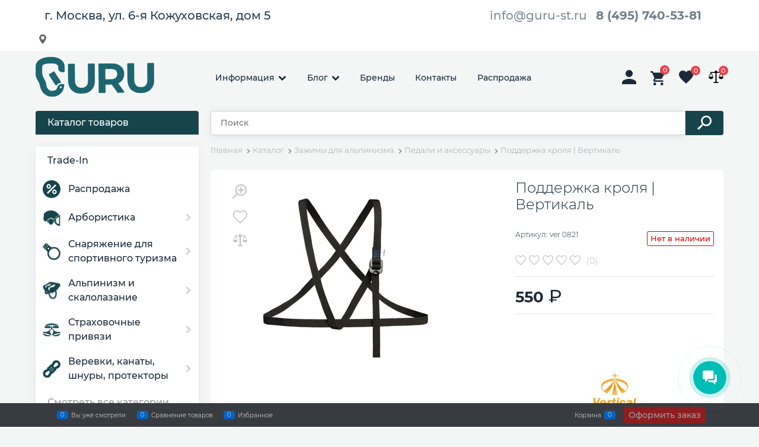

--- FILE ---
content_type: text/html; charset=utf-8
request_url: https://guru-st.ru/products/ver-0821-podderzhka-krolya-vertikal
body_size: 50570
content:

<!DOCTYPE html>
<html data-ng-strict-di data-ng-app="app" lang="ru" data-ng-controller="ProductCtrl as product" >
<head>
    
    
    <meta http-equiv="Content-Type" content="text/html; charset=utf-8" />
    <meta name="generator" content="AdVantShop.NET">
    <meta name="advid" content="043067f3">
    <meta name="advtpl" content="joy">
    <meta name="format-detection" content="telePhone=no">
    <title>Поддержка кроля | Вертикаль купить в Москве, цена 550 руб. в интернет-магазине GURU-ST</title>
    <base href="https://guru-st.ru/" />
    <meta name="Description" content=" Купить Поддержка кроля | Вертикаль в интернет-магазине GURU Цена 550 руб.  Доставка по Москве Гарантия от производителя." />
    <meta name="Keywords" content="Магазин снаряжения для туризма и высотных работ GURU - Поддержка кроля | Вертикаль" />
    
    <link rel="canonical" href="https://guru-st.ru/products/ver-0821-podderzhka-krolya-vertikal" />
    


    <script>

    
   !function(){"use strict";window.matchMedia("(max-width: 768px), (max-device-width: 768px)").addListener(function(e){!void(!0===e.matches?document.documentElement.classList.add('mobile-redirect-panel'):document.documentElement.classList.remove('mobile-redirect-panel'))})}();
    </script>
<meta property="og:site_name" content="Магазин снаряжения для туризма и высотных работ GURU" />
<meta property="og:title" content="Поддержка кроля | Вертикаль купить в Москве, цена 550 руб. в интернет-магазине GURU-ST" />
<meta property="og:url" content="https://guru-st.ru/products/ver-0821-podderzhka-krolya-vertikal" />
<meta property="og:description" content=" Купить Поддержка кроля | Вертикаль в интернет-магазине GURU Цена 550 руб.  Доставка по Москве Гарантия от производителя." />
<meta property="og:type" content="product" />
    <meta property="og:image" content="https://guru-st.ru/pictures/product/middle/32840_middle.jpg" />

<meta name="yandex-verification" content="3e78e95b36523cc5" />



<link rel="preload" as="font" href="https://fonts.advstatic.ru/Montserrat/Montserrat-Light.woff2" type="font/woff2" crossorigin />
<link rel="preload" as="font" href="https://fonts.advstatic.ru/Montserrat/Montserrat-Medium.woff2" type="font/woff2" crossorigin />

    <style>
        /*fonts css*/
          @font-face{font-family:advantshopfonts;src:url('https://fonts.advstatic.ru/advantshopfonts/advantshopfonts.woff2') format('woff2');font-weight:normal;font-style:normal;font-display:swap}@font-face{font-family:AstakhovDished;src:url('https://fonts.advstatic.ru/AstakhovDished/AstakhovDished.woff2') format('woff2');font-weight:400;font-style:normal;font-stretch:normal;font-display:swap}@font-face{font-family:Dobrozrachniy;src:url('https://fonts.advstatic.ru/Dobrozrachniy/Dobrozrachniy-Regular.woff2') format('woff2');font-weight:400;font-style:normal;font-stretch:normal;font-display:swap}@font-face{font-family:'Fakedes Outline';src:url('https://fonts.advstatic.ru/Fakedes_Outline/FakedesOutline.woff2') format('woff2');font-weight:400;font-style:normal;font-stretch:normal;font-display:swap}@font-face{font-family:'Jazz Ball';src:url('https://fonts.advstatic.ru/JazzBall/JazzBall.woff2') format('woff2');font-weight:400;font-style:normal;font-stretch:normal;font-display:swap}@font-face{font-family:Krabuler;src:url('https://fonts.advstatic.ru/Krabuler/RFKrabuler-Regular.woff2') format('woff2');font-weight:400;font-style:normal;font-stretch:normal;font-display:swap}@font-face{font-family:'Kurica Lapoi 1.3';src:url('https://fonts.advstatic.ru/KuricaLapoi1.3/KuricaLapoi1.3.woff2') format('woff2');font-weight:400;font-style:normal;font-stretch:normal;font-display:swap}@font-face{font-family:Pelmeshka;src:url('https://fonts.advstatic.ru/Pelmeshka/Pelmeshka.woff2') format('woff2');font-weight:400;font-style:normal;font-stretch:normal;font-display:swap}@font-face{font-family:AstakhovDished;src:url('https://fonts.advstatic.ru/AstakhovDished/AstakhovDished.woff2') format('woff2');font-weight:400;font-style:normal;font-stretch:normal;font-display:swap}@font-face{font-family:Dobrozrachniy;src:url('https://fonts.advstatic.ru/Dobrozrachniy/Dobrozrachniy-Regular.woff2') format('woff2');font-weight:400;font-style:normal;font-stretch:normal;font-display:swap}@font-face{font-family:'Fakedes Outline';src:url('https://fonts.advstatic.ru/Fakedes_Outline/FakedesOutline.woff2') format('woff2');font-weight:400;font-style:normal;font-stretch:normal;font-display:swap}@font-face{font-family:'Jazz Ball';src:url('https://fonts.advstatic.ru/JazzBall/JazzBall.woff2') format('woff2');font-weight:400;font-style:normal;font-stretch:normal;font-display:swap}@font-face{font-family:Krabuler;src:url('https://fonts.advstatic.ru/Krabuler/RFKrabuler-Regular.woff2') format('woff2');font-weight:400;font-style:normal;font-stretch:normal;font-display:swap}@font-face{font-family:'Kurica Lapoi 1.3';src:url('https://fonts.advstatic.ru/KuricaLapoi1.3/KuricaLapoi1.3.woff2') format('woff2');font-weight:400;font-style:normal;font-stretch:normal;font-display:swap}@font-face{font-family:Pelmeshka;src:url('https://fonts.advstatic.ru/Pelmeshka/Pelmeshka.woff2') format('woff2');font-weight:400;font-style:normal;font-stretch:normal;font-display:swap}@font-face{font-family:Rubik;src:url('https://fonts.advstatic.ru/Rubik/Rubik-Regular.woff2') format('woff2');font-weight:normal;font-style:normal;font-display:swap}@font-face{font-family:'Bebas Neue';src:url('https://fonts.advstatic.ru/BebasNeue/BebasNeue.woff2') format('woff2');font-weight:normal;font-style:normal;font-display:swap}@font-face{font-family:TexGyreAdventor;src:url('https://fonts.advstatic.ru/TexGyreAdventor/TexGyreAdventor-Regular.woff2') format('woff2');font-weight:normal;font-style:normal;font-display:swap}@font-face{font-family:TexGyreAdventor;src:url('https://fonts.advstatic.ru/TexGyreAdventor/TexGyreAdventor-Bold.woff2') format('woff2');font-weight:bold;font-style:normal;font-display:swap}@font-face{font-family:HelveticaNeueCyr;src:url('https://fonts.advstatic.ru/HelveticaNeueCyr/HelveticaNeueCyr-Light.woff2') format('woff2');font-weight:300;font-style:normal;font-display:swap}@font-face{font-family:HelveticaNeueCyr;src:url('https://fonts.advstatic.ru/HelveticaNeueCyr/HelveticaNeueCyr.woff2') format('woff2');font-weight:normal;font-style:normal;font-display:swap}@font-face{font-family:HelveticaNeueCyr;src:url('https://fonts.advstatic.ru/HelveticaNeueCyr/HelveticaNeueCyr-Medium.woff2') format('woff2');font-weight:500;font-style:normal;font-display:swap}@font-face{font-family:HelveticaNeueCyr;src:url('https://fonts.advstatic.ru/HelveticaNeueCyr/HelveticaNeueCyr-Bold.woff2') format('woff2');font-weight:600;font-style:normal;font-display:swap}@font-face{font-family:MuseoSansCyrl;src:url('https://fonts.advstatic.ru/MuseoSansCyrl/MuseoSansCyrl.woff2') format('woff2');font-weight:normal;font-style:normal;font-display:swap}@font-face{font-family:Oswald;src:url('https://fonts.advstatic.ru/Oswald/Oswald-Bold.woff2') format('woff2');font-weight:bold;font-style:normal;font-display:swap}@font-face{font-family:Oswald;src:url('https://fonts.advstatic.ru/Oswald/Oswald-SemiBold.woff2') format('woff2');font-weight:600;font-style:normal;font-display:swap}@font-face{font-family:Oswald;src:url('https://fonts.advstatic.ru/Oswald/Oswald-Light.woff2') format('woff2');font-weight:300;font-style:normal;font-display:swap}@font-face{font-family:Oswald;src:url('https://fonts.advstatic.ru/Oswald/Oswald-Regular.woff2') format('woff2');font-weight:normal;font-style:normal;font-display:swap}@font-face{font-family:OpenSans;src:url('https://fonts.advstatic.ru/OpenSans/OpenSans-Regular.woff2') format('woff2');font-weight:400;font-display:swap}@font-face{font-family:OpenSans;src:url('https://fonts.advstatic.ru/OpenSans/OpenSans-Bold.woff2') format('woff2');font-weight:700;font-display:swap}@font-face{font-family:OpenSans;src:url('https://fonts.advstatic.ru/OpenSans/OpenSans-ExtraBold.woff2') format('woff2');font-weight:900;font-display:swap}@font-face{font-family:OpenSans;src:url('https://fonts.advstatic.ru/OpenSans/OpenSans-Light.woff2') format('woff2');font-weight:300;font-display:swap}@font-face{font-family:OpenSans;src:url('https://fonts.advstatic.ru/OpenSans/OpenSans-Italic.woff2') format('woff2');font-style:italic;font-display:swap}@font-face{font-family:OpenSans;src:url('https://fonts.advstatic.ru/OpenSans/OpenSans-SemiBold.woff2') format('woff2');font-weight:600;font-display:swap}@font-face{font-family:Roboto;src:url('https://fonts.advstatic.ru/Roboto/Roboto-Light.woff2') format('woff2');font-weight:300;font-style:normal;font-display:swap}@font-face{font-family:Roboto;src:url('https://fonts.advstatic.ru/Roboto/Roboto-Regular.woff2') format('woff2');font-weight:400;font-style:normal;font-display:swap}@font-face{font-family:Roboto;src:url('https://fonts.advstatic.ru/Roboto/Roboto-Medium.woff2') format('woff2');font-weight:500;font-style:normal;font-display:swap}@font-face{font-family:Roboto;src:url('https://fonts.advstatic.ru/Roboto/Roboto-Bold.woff2') format('woff2');font-weight:700;font-style:normal;font-display:swap}@font-face{font-family:GothamPro;src:url('https://fonts.advstatic.ru/GothamPro/GothamPro.woff2') format('woff2');font-weight:normal;font-style:normal;font-display:swap}@font-face{font-family:GothamPro;src:url('https://fonts.advstatic.ru/GothamPro/GothamPro-Bold.woff2') format('woff2');font-weight:bold;font-style:normal;font-display:swap}@font-face{font-family:GothamPro;src:url('https://fonts.advstatic.ru/GothamPro/GothamPro-Light.woff2') format('woff2');font-weight:300;font-style:normal;font-display:swap}@font-face{font-family:GothamPro;src:url('https://fonts.advstatic.ru/GothamPro/GothamPro-Medium.woff2') format('woff2');font-weight:500;font-style:normal;font-display:swap}@font-face{font-family:ClearSans;src:url('https://fonts.advstatic.ru/ClearSans/ClearSans-Light.woff2') format('woff2');font-weight:300;font-style:normal;font-stretch:normal;font-display:swap}@font-face{font-family:ClearSans;src:url('https://fonts.advstatic.ru/ClearSans/ClearSans-Regular.woff2') format('woff2');font-weight:400;font-style:normal;font-stretch:normal;font-display:swap}@font-face{font-family:ClearSans;src:url('https://fonts.advstatic.ru/ClearSans/ClearSans-Medium.woff2') format('woff2');font-weight:500;font-style:normal;font-stretch:normal;font-display:swap}@font-face{font-family:Circe;src:url('https://fonts.advstatic.ru/Circe/Circe.woff2') format('woff2');font-weight:400;font-style:normal;font-stretch:normal;font-display:swap}@font-face{font-family:'Montserrat';src:url('https://fonts.advstatic.ru/Montserrat/Montserrat-Regular.woff2') format('woff2');font-weight:400;font-style:normal;font-display:swap}@font-face{font-family:'Montserrat';src:url('https://fonts.advstatic.ru/Montserrat/Montserrat-Medium.woff2') format('woff2');font-weight:500;font-style:normal;font-display:swap}@font-face{font-family:'Montserrat';src:url('https://fonts.advstatic.ru/Montserrat/Montserrat-Light.woff2') format('woff2');font-weight:300;font-style:normal;font-display:swap}@font-face{font-family:'Montserrat';src:url('https://fonts.advstatic.ru/Montserrat/Montserrat-Bold.woff2') format('woff2');font-weight:800;font-style:normal;font-display:swap}
    </style>






<style>
    /*critical css*/
    [ng\:cloak], [ng-cloak], [data-ng-cloak], [x-ng-cloak], .ng-cloak, .x-ng-cloak, .ng-hide:not(.ng-hide-animate) {display: none !important;}ng\:form {display: block;}.ng-animate-shim {visibility: hidden;}.ng-anchor {position: absolute;}.row{flex-direction:row;flex-wrap:wrap}.col-lg,.col-lg-1,.col-lg-10,.col-lg-11,.col-lg-12,.col-lg-2,.col-lg-3,.col-lg-4,.col-lg-5,.col-lg-6,.col-lg-7,.col-lg-8,.col-lg-9,.col-lg-offset-1,.col-lg-offset-10,.col-lg-offset-11,.col-lg-offset-12,.col-lg-offset-2,.col-lg-offset-3,.col-lg-offset-4,.col-lg-offset-5,.col-lg-offset-6,.col-lg-offset-7,.col-lg-offset-8,.col-lg-offset-9,.col-lg-slim,.col-md,.col-md-1,.col-md-10,.col-md-11,.col-md-12,.col-md-2,.col-md-3,.col-md-4,.col-md-5,.col-md-6,.col-md-7,.col-md-8,.col-md-9,.col-md-offset-1,.col-md-offset-10,.col-md-offset-11,.col-md-offset-12,.col-md-offset-2,.col-md-offset-3,.col-md-offset-4,.col-md-offset-5,.col-md-offset-6,.col-md-offset-7,.col-md-offset-8,.col-md-offset-9,.col-md-slim,.col-sm,.col-sm-1,.col-sm-10,.col-sm-11,.col-sm-12,.col-sm-2,.col-sm-3,.col-sm-4,.col-sm-5,.col-sm-6,.col-sm-7,.col-sm-8,.col-sm-9,.col-sm-offset-1,.col-sm-offset-10,.col-sm-offset-11,.col-sm-offset-12,.col-sm-offset-2,.col-sm-offset-3,.col-sm-offset-4,.col-sm-offset-5,.col-sm-offset-6,.col-sm-offset-7,.col-sm-offset-8,.col-sm-offset-9,.col-sm-slim,.col-xs-10,.col-xs-11,.col-xs-6,.col-xs-offset-1,.col-xs-offset-10,.col-xs-offset-11,.col-xs-offset-12,.col-xs-offset-2,.col-xs-offset-3,.col-xs-offset-4,.col-xs-offset-5,.col-xs-offset-6,.col-xs-offset-7,.col-xs-offset-8,.col-xs-offset-9,.col-xs-slim{box-sizing:border-box;flex-grow:0;flex-shrink:0;padding-right:.625rem;padding-left:.625rem}.col-xs-slim{flex-basis:auto;max-width:none}.col-xs-6{flex-basis:50%;max-width:50%}.col-xs-10{flex-basis:83.3333333333%;max-width:83.3333333333%}.col-xs-11{flex-basis:91.6666666667%;max-width:91.6666666667%}@media screen and (min-width:48em){.col-sm{flex-grow:1;flex-basis:0;max-width:100%}.col-sm-slim{flex-shrink:0;flex-grow:0;flex-basis:auto;max-width:none}.col-sm-1{flex-basis:8.3333333333%;max-width:8.3333333333%}.col-sm-2{flex-basis:16.6666666667%;max-width:16.6666666667%}.col-sm-3{flex-basis:25%;max-width:25%}.col-sm-4{flex-basis:33.3333333333%;max-width:33.3333333333%}.col-sm-5{flex-basis:41.6666666667%;max-width:41.6666666667%}.col-sm-6{flex-basis:50%;max-width:50%}.col-sm-7{flex-basis:58.3333333333%;max-width:58.3333333333%}.col-sm-8{flex-basis:66.6666666667%;max-width:66.6666666667%}.col-sm-9{flex-basis:75%;max-width:75%}.col-sm-10{flex-basis:83.3333333333%;max-width:83.3333333333%}.col-sm-11{flex-basis:91.6666666667%;max-width:91.6666666667%}.col-sm-12{flex-basis:100%;max-width:100%}}@media screen and (min-width:62em){.col-md{flex-grow:1;flex-basis:0;max-width:100%}.col-md-slim{flex-shrink:0;flex-grow:0;flex-basis:auto;max-width:none}.col-md-1{flex-basis:8.3333333333%;max-width:8.3333333333%}.col-md-2{flex-basis:16.6666666667%;max-width:16.6666666667%}.col-md-3{flex-basis:25%;max-width:25%}.col-md-4{flex-basis:33.3333333333%;max-width:33.3333333333%}.col-md-5{flex-basis:41.6666666667%;max-width:41.6666666667%}.col-md-6{flex-basis:50%;max-width:50%}.col-md-7{flex-basis:58.3333333333%;max-width:58.3333333333%}.col-md-8{flex-basis:66.6666666667%;max-width:66.6666666667%}.col-md-9{flex-basis:75%;max-width:75%}.col-md-10{flex-basis:83.3333333333%;max-width:83.3333333333%}.col-md-11{flex-basis:91.6666666667%;max-width:91.6666666667%}.col-md-12{flex-basis:100%;max-width:100%}}@media screen and (min-width:75em){.col-lg{flex-grow:1;flex-basis:0;max-width:100%}.col-lg-slim{flex-shrink:0;flex-grow:0;flex-basis:auto;max-width:none}.col-lg-1{flex-basis:8.3333333333%;max-width:8.3333333333%}.col-lg-2{flex-basis:16.6666666667%;max-width:16.6666666667%}.col-lg-3{flex-basis:25%;max-width:25%}.col-lg-4{flex-basis:33.3333333333%;max-width:33.3333333333%}.col-lg-5{flex-basis:41.6666666667%;max-width:41.6666666667%}.col-lg-6{flex-basis:50%;max-width:50%}.col-lg-7{flex-basis:58.3333333333%;max-width:58.3333333333%}.col-lg-8{flex-basis:66.6666666667%;max-width:66.6666666667%}.col-lg-9{flex-basis:75%;max-width:75%}.col-lg-10{flex-basis:83.3333333333%;max-width:83.3333333333%}.col-lg-11{flex-basis:91.6666666667%;max-width:91.6666666667%}.col-lg-12{flex-basis:100%;max-width:100%}}.col-xs-offset-1{margin-left:8.3333333333%}.col-xs-offset-2{margin-left:16.6666666667%}.col-xs-offset-3{margin-left:25%}.col-xs-offset-4{margin-left:33.3333333333%}.col-xs-offset-5{margin-left:41.6666666667%}.col-xs-offset-6{margin-left:50%}.col-xs-offset-7{margin-left:58.3333333333%}.col-xs-offset-8{margin-left:66.6666666667%}.col-xs-offset-9{margin-left:75%}.col-xs-offset-10{margin-left:83.3333333333%}.col-xs-offset-11{margin-left:91.6666666667%}.col-xs-offset-12{margin-left:100%}@media screen and (min-width:48em){.col-sm-offset-1{margin-left:8.3333333333%}.col-sm-offset-2{margin-left:16.6666666667%}.col-sm-offset-3{margin-left:25%}.col-sm-offset-4{margin-left:33.3333333333%}.col-sm-offset-5{margin-left:41.6666666667%}.col-sm-offset-6{margin-left:50%}.col-sm-offset-7{margin-left:58.3333333333%}.col-sm-offset-8{margin-left:66.6666666667%}.col-sm-offset-9{margin-left:75%}.col-sm-offset-10{margin-left:83.3333333333%}.col-sm-offset-11{margin-left:91.6666666667%}.col-sm-offset-12{margin-left:100%}}@media screen and (min-width:62em){.col-md-offset-1{margin-left:8.3333333333%}.col-md-offset-2{margin-left:16.6666666667%}.col-md-offset-3{margin-left:25%}.col-md-offset-4{margin-left:33.3333333333%}.col-md-offset-5{margin-left:41.6666666667%}.col-md-offset-6{margin-left:50%}.col-md-offset-7{margin-left:58.3333333333%}.col-md-offset-8{margin-left:66.6666666667%}.col-md-offset-9{margin-left:75%}.col-md-offset-10{margin-left:83.3333333333%}.col-md-offset-11{margin-left:91.6666666667%}.col-md-offset-12{margin-left:100%}}@media screen and (min-width:75em){.col-lg-offset-1{margin-left:8.3333333333%}.col-lg-offset-2{margin-left:16.6666666667%}.col-lg-offset-3{margin-left:25%}.col-lg-offset-4{margin-left:33.3333333333%}.col-lg-offset-5{margin-left:41.6666666667%}.col-lg-offset-6{margin-left:50%}.col-lg-offset-7{margin-left:58.3333333333%}.col-lg-offset-8{margin-left:66.6666666667%}.col-lg-offset-9{margin-left:75%}.col-lg-offset-10{margin-left:83.3333333333%}.col-lg-offset-11{margin-left:91.6666666667%}.col-lg-offset-12{margin-left:100%}}.start-xs{justify-content:flex-start}@media screen and (min-width:48em){.start-sm{justify-content:flex-start}}@media screen and (min-width:62em){.start-md{justify-content:flex-start}}@media screen and (min-width:75em){.start-lg{justify-content:flex-start}}@media screen and (min-width:48em){.center-sm{justify-content:center}}@media screen and (min-width:62em){.center-md{justify-content:center}}@media screen and (min-width:75em){.center-lg{justify-content:center}}.end-xs{justify-content:flex-end}@media screen and (min-width:48em){.end-sm{justify-content:flex-end}}@media screen and (min-width:62em){.end-md{justify-content:flex-end}}@media screen and (min-width:75em){.end-lg{justify-content:flex-end}}.top-xs{align-items:flex-start}@media screen and (min-width:48em){.top-sm{align-items:flex-start}}@media screen and (min-width:62em){.top-md{align-items:flex-start}}@media screen and (min-width:75em){.top-lg{align-items:flex-start}}@media screen and (min-width:48em){.middle-sm{align-items:center}}@media screen and (min-width:62em){.middle-md{align-items:center}}@media screen and (min-width:75em){.middle-lg{align-items:center}}.baseline-xs{align-items:baseline}@media screen and (min-width:48em){.baseline-sm{align-items:baseline}}@media screen and (min-width:62em){.baseline-md{align-items:baseline}}@media screen and (min-width:75em){.baseline-lg{align-items:baseline}}.bottom-xs{align-items:flex-end}@media screen and (min-width:48em){.bottom-sm{align-items:flex-end}}@media screen and (min-width:62em){.bottom-md{align-items:flex-end}}@media screen and (min-width:75em){.bottom-lg{align-items:flex-end}}.around-xs{justify-content:space-around}@media screen and (min-width:48em){.around-sm{justify-content:space-around}}@media screen and (min-width:62em){.around-md{justify-content:space-around}}@media screen and (min-width:75em){.around-lg{justify-content:space-around}}@media screen and (min-width:48em){.between-sm{justify-content:space-between}}@media screen and (min-width:62em){.between-md{justify-content:space-between}}@media screen and (min-width:75em){.between-lg{justify-content:space-between}}.first-xs{order:-1}@media screen and (min-width:48em){.first-sm{order:-1}}@media screen and (min-width:62em){.first-md{order:-1}}@media screen and (min-width:75em){.first-lg{order:-1}}.last-xs{order:1}@media screen and (min-width:48em){.last-sm{order:1}}@media screen and (min-width:62em){.last-md{order:1}}@media screen and (min-width:75em){.last-lg{order:1}}.reverse-xs{flex-direction:row-reverse}@media screen and (min-width:48em){.reverse-sm{flex-direction:row-reverse}}@media screen and (min-width:62em){.reverse-md{flex-direction:row-reverse}}@media screen and (min-width:75em){.reverse-lg{flex-direction:row-reverse}}.clear-gap-xs{padding-left:0;padding-right:0}@media screen and (min-width:48em){.clear-gap-sm{padding-left:0;padding-right:0}}@media screen and (min-width:62em){.clear-gap-md{padding-left:0;padding-right:0}}@media screen and (min-width:75em){.clear-gap-lg{padding-left:0;padding-right:0}}.clear-gap-left-xs{padding-left:0}@media screen and (min-width:48em){.clear-gap-left-sm{padding-left:0}}@media screen and (min-width:62em){.clear-gap-left-md{padding-left:0}}@media screen and (min-width:75em){.clear-gap-left-lg{padding-left:0}}.clear-gap-right-xs{padding-right:0}@media screen and (min-width:48em){.clear-gap-right-sm{padding-right:0}}@media screen and (min-width:62em){.clear-gap-right-md{padding-right:0}}@media screen and (min-width:75em){.clear-gap-right-lg{padding-right:0}}.gap-xs{padding-left:.625rem;padding-right:.625rem}@media screen and (min-width:48em){.gap-sm{padding-left:.625rem;padding-right:.625rem}}@media screen and (min-width:62em){.gap-md{padding-left:.625rem;padding-right:.625rem}}@media screen and (min-width:75em){.gap-lg{padding-left:.625rem;padding-right:.625rem}}.nowrap-xs{flex-wrap:nowrap}@media screen and (min-width:48em){.nowrap-sm{flex-wrap:nowrap}}@media screen and (min-width:62em){.nowrap-md{flex-wrap:nowrap}}@media screen and (min-width:75em){.nowrap-lg{flex-wrap:nowrap}}.wrap-xs{flex-wrap:wrap}@media screen and (min-width:48em){.wrap-sm{flex-wrap:wrap}}@media screen and (min-width:62em){.wrap-md{flex-wrap:wrap}}@media screen and (min-width:75em){.wrap-lg{flex-wrap:wrap}}.g-xs{gap:5px}.g-sm{gap:10px}.g-md{gap:15px}.g-lg{gap:20px}.row-gap-xs{row-gap:5px}.row-gap-sm{row-gap:10px}.row-gap-md{row-gap:15px}.row-gap-lg{row-gap:20px}html{line-height:1.15;text-size-adjust:100%;font-size:16px;scrollbar-gutter:stable;overflow-y:auto}h1{font-size:2em;margin:.67em 0;font-weight:400;margin:0 0 1.25rem;line-height:1.2}html *{max-height:999999px}p{padding:0;margin:0 0 1.0625rem}.icon-down-open-before::before{content:"";margin-right:.2em}input[type=text]{box-sizing:border-box;border-radius:5px;vertical-align:middle;width:100%;appearance:none;box-shadow:none;border:1px solid #cecece;box-shadow:rgba(36,0,65,.08)0 2px 16px}.input-middle{padding:.75rem}.toolbar-top-item a.link-dotted-invert{border-bottom-color:#94969b}@media only screen and (max-width:1340px){.recently-list{left:-50%;transform:none}.recently-list::after{margin:0;left:25%}}.cart-add__spinbox-block{--_cart-add-spinbox-color:var(--cart-add-spinbox-color, #fff);--_cart-add-spinbox-br-color:var(--cart-add-spinbox-br-color, var(--_cart-add-spinbox-color));--_cart-add-spinbox-br-width:var(--cart-add-spinbox-br-width, 3px);--_cart-add-spinbox-width:var(--cart-add-spinbox-width, 28px);--_cart-add-spinbox-height:var(--cart-add-spinbox-height, 100%);--_cart-add-spinbox-input-bg:var(--cart-add-spinbox-input-bg, #f9f9f9);color:var(--_cart-add-spinbox-color);width:100%;position:relative}.cart-add__spinbox-block .spinbox__arrows{position:absolute;inset:0;display:flex;flex-direction:row-reverse;justify-content:space-between;margin:0}.cart-add__spinbox-block .spinbox-input-wrap{padding:0}.cart-add__spinbox-block .spinbox-less,.cart-add__spinbox-block .spinbox-more{border-color:var(--_cart-add-spinbox-br-color);display:flex;align-items:center;justify-content:center;width:var(--_cart-add-spinbox-width);height:var(--_cart-add-spinbox-height);box-sizing:border-box}.cart-add__spinbox-block .spinbox-less::before,.cart-add__spinbox-block .spinbox-more::before{mask-image:none;background:0 0;margin-right:0;font-weight:600;font-size:26px;color:var(--_cart-add-spinbox-color)}.cart-add__spinbox-block .spinbox-more{border-left-style:solid;border-left-width:var(--_cart-add-spinbox-br-width)}.cart-add__spinbox-block .spinbox-more::before{content:"+"}.cart-add__spinbox-block .spinbox-less{border-right-style:solid;border-right-width:var(--_cart-add-spinbox-br-width);padding-bottom:6px}.cart-add__spinbox-block .spinbox-less::before{content:"–"}.cart-add__spinbox-block .spinbox-block{margin:0}.cart-add__spinbox-input{color:var(--_cart-add-spinbox-color);background-color:var(--cart-add-spinbox-input-bg, inherit);border:0;width:100%;padding-left:var(--_cart-add-spinbox-width);padding-right:var(--_cart-add-spinbox-width);line-height:1.3;text-align:center}.spinbox-less,.spinbox-more{display:block;line-height:1;padding:.125rem .3125rem;background-color:transparent;border:0}.spinbox-input{appearance:textfield}.spinbox-block{flex-wrap:nowrap}.m-l-xs{margin-left:5px}#theme-container{left:0;min-width:940px;width:100%;z-index:0}.products-view-picture-link img{white-space:normal;object-fit:cover;transform:scale(1)}.gallery-picture img.gallery-picture-obj{max-height:inherit}.cart-add--with-spinbox input.spinbox-input{text-align:center;font-weight:500;font-size:.875rem;padding:.59375rem .625rem}#theme-container,.cart-add--with-spinbox .spinbox__arrows .spinbox-less,.cart-add--with-spinbox .spinbox__arrows .spinbox-more{position:absolute;top:0}.cart-add--with-spinbox .cart-add__spinbox-input{border:0;border-radius:5px;width:100%}.cart-add--with-spinbox .spinbox-less,.cart-add--with-spinbox .spinbox-more{padding-bottom:2px}.cart-add--with-spinbox .spinbox-less::before,.cart-add--with-spinbox .spinbox-more::before{content:"";position:absolute;width:14px;height:2px;background-color:var(--_cart-add-spinbox-color);top:50%;left:50%;transform:translate(-50%,-50%)}.cart-add--with-spinbox .spinbox-more::after{content:"";position:absolute;width:14px;height:2px;background-color:var(--_cart-add-spinbox-color);top:50%;left:50%;transform:translate(-50%,-50%) rotate(90deg)}.input-middle{font-size:.875rem}label{position:relative;display:inline-block}a{background-color:transparent}.details-payment .price-current .price-currency::before,h1{font-size:1.875rem}main{display:block}body,figure{margin:0}.spinbox-block{position:relative;margin:0}.spinbox-input-wrap{padding:0}.spinbox-less,.spinbox-more{position:absolute;top:.6rem;color:#b6b6b6}.spinbox-more{right:0;padding-right:.5rem}.spinbox-less{left:0;padding-left:1rem}input.spinbox-input{width:90%;border:1px solid #e2e3e4;background:0 0;text-align:right;font-weight:500;box-shadow:none;border-radius:.25rem;font-size:13px;padding:.375rem .5625rem}.spinbox__arrows{padding-right:.25rem}.spinbox__arrows .spinbox-less,.spinbox__arrows .spinbox-more{position:initial;padding:0}.cart-add--with-spinbox .input-middle.spinbox-input{padding:.6875rem 1rem}img{border-style:none}.rating-item path,.wishlist-state-not-add .svg-container path{stroke:#bfc0c1}.rating.rating-custom-view .rating-item.icon-star-before::before{position:absolute;opacity:0}.container-fluid{margin-right:auto;margin-left:auto}.col-xs,.container-fluid,.row{box-sizing:border-box}.row{display:flex;flex-flow:wrap;margin-right:-.625rem;margin-left:-.625rem}.col-xs{flex-shrink:0;padding-right:.625rem;padding-left:.625rem}.col-xs-1,.col-xs-12,.col-xs-2,.col-xs-3,.col-xs-4,.col-xs-5,.col-xs-7,.col-xs-8,.col-xs-9{box-sizing:border-box;flex-grow:0;flex-shrink:0;padding-right:.625rem;padding-left:.625rem}.col-xs{flex-grow:1;flex-basis:0;max-width:100%}.col-xs-1{flex-basis:8.33333%;max-width:8.33333%}.col-xs-2{flex-basis:16.6667%;max-width:16.6667%}.col-xs-3{flex-basis:25%;max-width:25%}.col-xs-4{flex-basis:33.3333%;max-width:33.3333%}.col-xs-5{flex-basis:41.6667%;max-width:41.6667%}.col-xs-7{flex-basis:58.3333%;max-width:58.3333%}.col-xs-8{flex-basis:66.6667%;max-width:66.6667%}.col-xs-9{flex-basis:75%;max-width:75%}.col-xs-12{flex-basis:100%;max-width:100%}.center-xs{justify-content:center}.middle-xs{align-items:center}.between-xs{justify-content:space-between}.col-p-v{padding-top:.6rem;padding-bottom:.6rem}.container-fluid{padding-right:.625rem;padding-left:.625rem}button,input{line-height:1.15;margin:0;overflow:visible}button{text-transform:none}[type=button],button{appearance:button}[type=checkbox]{box-sizing:border-box;padding:0}[type=search]{appearance:textfield;outline-offset:-2px}[hidden]{display:none}:root{--viewport-width:calc(100vw - var(--scrollbar-width, 0px))}body{font-size:13px;line-height:1.5;overflow-y:auto;scrollbar-width:none;font-family:Montserrat,sans-serif;color:#444;font-weight:300;background-color:#f4f6f6}button,input{color:inherit;font:inherit}img{height:auto;width:auto;max-height:100%;max-width:100%}.container{max-width:73.75rem;min-width:60.625rem;margin:0 auto;z-index:30}.container,.site-body,.site-body-aside,.site-body-main,.site-footer,.site-head,body{position:relative}.site-head{z-index:31}.site-body,.site-body-main{z-index:15}.site-body-inner{border-radius:.3125rem}.site-footer{z-index:10}.stretch-container{display:flex;min-height:100vh;flex-direction:column}.stretch-middle{flex:1 0 auto}.buy-one-ckick-very-top{z-index:1050}.oc-lazy-load-cloak{display:none}.footer-payment__list{display:flex;align-items:center;margin:0;padding:0;list-style-type:none}.footer-payment__item{margin-right:20px}.mobile-overlap{position:relative;z-index:2998}.btn-middle{font-weight:700;font-size:.75rem}.btn{display:inline-block;vertical-align:middle;text-decoration:none;border-width:0;text-align:center;line-height:1.3;box-sizing:border-box}.btn-expander{display:inline-flex;justify-content:center;gap:10px;width:100%}.btn[class*=" icon-"]::after{font-size:.875rem}.btn-xsmall{font-weight:700;font-size:.75rem}.h2{font-size:1.375rem;font-weight:400;margin:0 0 1rem;line-height:1.2}[class*=" icon-"]::after,[class^=icon-]::after{font-family:advantshopfonts,sans-serif;font-style:normal;font-weight:400;speak:none;display:inline-block;text-decoration:inherit;width:1em;line-height:1;text-align:center;opacity:1;font-feature-settings:normal;font-variant:normal;text-transform:none}.icon-right-open-before::before{content:""}.icon-up-open-before::before{content:""}.icon-star-before::before{content:""}.icon-search-before::before{content:""}.icon-cancel-after::after{content:""}.icon-phone-1-before::before{content:""}.icon-vkontakte-before::before{content:""}.icon-instagram-before::before{content:"";margin-right:.2em}.icon-phone-1-before::before,.icon-right-open-before::before,.icon-search-before::before,.icon-star-before::before,.icon-up-open-before::before,.icon-vkontakte-before::before{margin-right:.2em}.icon-cancel-after::after{margin-left:.2em}.icon-no-margin::before,.static-block.static-block-email-header p{margin:0}.custom-input-native{opacity:0;position:absolute}input[type=password],input[type=search]{box-sizing:border-box;border-radius:5px;vertical-align:middle;width:100%;appearance:none;box-shadow:none}.input-big{font-size:1rem;padding:.8125rem}.block{margin:0 0 2.5rem}.block-head{margin:0 0 1.25rem}.block-content{margin:0;font-size:.8125rem}.block-exuding{border-radius:.3125rem;margin-bottom:1.0625rem}.block-exuding-row{padding:.9375rem;border-bottom:.0625rem solid #e9e9e9}.block-exuding-row:last-child{border-bottom-width:0}.link-text-decoration-none,a{text-decoration:none}.link-dotted,.link-dotted-invert{text-decoration:none;border-bottom-width:1px}.link-dotted,.link-dotted-none{border-bottom-color:transparent}.social{border-radius:50%;height:30px;width:30px;display:inline-flex;justify-content:center;align-items:center;color:#fff;overflow:hidden;font-size:16px;margin:0 5px;text-decoration:none}.social::before{margin-right:0}.social:first-child{margin-left:0}.social--vkontakte{background-color:#3b4a5f}.social--vkontakte::before{width:auto}.social--instagram{background-color:#d10869}.site-head-search-input{margin-bottom:.5625rem}.site-head-phone-col{text-align:right}.site-head-userid{font-size:.75rem}.site-head-logo-block{position:relative}.site-head-logo-link{display:block}.site-head-search-form{position:relative}.site-head-menu-col,.site-head-phone-col{margin-top:1.0625rem;margin-bottom:1.0625rem}.site-head-cart{margin-bottom:.4375rem}.site-head-search-btn,.site-head-search-input-wrap{position:relative}.static-block-email-header{font-size:.75rem}.menu-dropdown{position:relative}.menu-dropdown-root-text{display:inline-block;vertical-align:middle}.menu-dropdown-list{padding:0;margin:0;display:block;list-style:none;border-width:1px;border-style:solid;z-index:10;background:#fff}.menu-dropdown-item{font-size:.875rem;border-width:0 0 1px;border-style:solid;display:flex;flex-flow:wrap}.menu-dropdown-item:first-child .menu-dropdown-link-wrap{border-top-left-radius:.3125rem;border-top-right-radius:.3125rem}.menu-dropdown-item:last-child{border-bottom:0}.menu-dropdown-item:last-child .menu-dropdown-link-wrap{border-bottom-left-radius:.3125rem;border-bottom-right-radius:.3125rem}.menu-dropdown-link-wrap{width:100%;position:relative;box-sizing:border-box}.menu-dropdown-link{text-decoration:none;position:relative;font-size:0;display:block}.menu-dropdown-link .menu-dropdown-link-text{vertical-align:middle;display:inline-block;width:100%;box-sizing:border-box}.menu-dropdown-link::before{content:"";display:inline-block;vertical-align:middle;height:1.875rem;width:0}.menu-dropdown-expanded .menu-dropdown-list{position:relative}.menu-dropdown-compact .menu-dropdown-list{position:absolute;top:100%;left:0;right:0;visibility:hidden}.menu-dropdown-classic .menu-dropdown-link{text-decoration:none}.menu-dropdown-classic .menu-dropdown-item,.menu-header{position:relative}.menu-header{padding:0;margin:0-.4375rem .9375rem;top:.4375rem;z-index:1}.menu-header-item{display:inline-block;vertical-align:middle}.menu-header-link{text-decoration:none}.price{line-height:1;display:inline-block}.price-current{display:block}.price-currency{white-space:pre}.price-currency,.price-number{display:inline-block}.toolbar-top{position:relative;z-index:5;background-color:rgba(243,243,243,.9);line-height:1.625}.toolbar-top-item{margin:0 .625rem;font-size:.75rem;color:#94969b}.toolbar-top-link-alt{position:relative;margin:0 .4375rem}.toolbar-bottom-links .toolbar-bottom-block:first-child,.toolbar-top-link-alt:first-child{margin-left:0}.breads .breads-item span,.breads .breads-item-link span{color:#94969b}.site-footer-top-level-wrap{position:relative;z-index:10}.site-footer-top-level-inner{padding-top:3.125rem;padding-bottom:1.875rem}.footer-gifts-item{margin-top:1.875rem}.footer-menu-link{vertical-align:middle}.footer-menu-head{margin:0 0 1.25rem}.footer-menu-list{margin:0}.footer-menu-item,.footer-menu-list,.recently-list{padding:0;list-style:none}.recently-list{margin:0;display:none;min-width:21.875rem;position:absolute;left:50%;transform:translate(-50%);bottom:3.125rem;z-index:1;border-radius:.3125rem;box-shadow:rgba(0,0,0,.25)0 0 9px}.recently-list::before{content:"";display:inline-block;left:0;right:0;margin:0 auto;position:absolute;height:50px}.recently-list::after{bottom:-12.5px;background:#fff;box-shadow:rgba(0,0,0,.25)0 0 9px;width:25px;height:25px;transform:rotate(45deg);z-index:0}.recently-list::before{bottom:-25px;width:100%}@media only screen and (max-width:1340px){.recently-list{left:-50%;transform:none}.recently-list::after{margin:0;left:25%}}.recently-list__container{padding-top:12.5px;padding-bottom:12.5px;position:relative;z-index:1}.recently-product-image-block{text-align:center;padding-right:.9375rem}.recently-product-name{font-size:.875rem;margin-bottom:.625rem}.recently-product-additional-block{display:table;font-size:.6875rem}.recently-product-price{display:table-row}.recently-product-price-text,.recently-product-price-value{display:table-cell;vertical-align:middle}.recently-product-price-text{padding-right:.625rem}.gift-block{display:inline-block;text-decoration:none}.gift-picture,.gift-picture::before{display:block;height:3.125rem;width:5rem}.gift-picture{margin-bottom:.625rem;border-radius:.3125rem;box-shadow:rgba(0,0,0,.25)0 0 9px;background:linear-gradient(#ff453c,#fe443b 12%,#e73e33 67%,#df3a31 98%,#e24a41)}.gift-picture::before{content:"";background:url([data-uri])}.toolbar-bottom{position:fixed;bottom:0;left:0;right:0;z-index:100;background-color:#383c40;height:2.5rem}.toolbar-bottom-block,.toolbar-bottom-slim{position:relative;display:inline-block;vertical-align:middle}.toolbar-bottom-count{border-radius:.1875rem;text-align:center;min-width:.9375rem;vertical-align:middle;position:absolute;background-color:#0662c1;line-height:1;top:50%;transform:translateY(-50%)}.toolbar-bottom-count-left{right:100%;margin-right:.3125rem}.toolbar-bottom-count-right{left:100%;margin-left:.3125rem}.toolbar-bottom-link{position:relative;display:inline-block;border-bottom-color:#fff;color:#fff}.toolbar-bottom-link-with-icon-left{margin-left:1.875rem}.toolbar-bottom-link-with-icon-right{margin-right:1.875rem}.toolbar-bottom-align-right{text-align:right}.toolbar-bottom-btn-confirm{color:#fff;background:#e20000}.adv-modal-background{background:rgba(0,0,0,.5)}.adv-modal{z-index:999;align-items:center;justify-content:center;position:fixed;inset:0;white-space:nowrap;display:flex!important}.adv-modal .adv-modal-inner{position:relative;z-index:20;vertical-align:middle;text-align:left;white-space:normal;box-shadow:rgba(0,0,0,.5)0 0 15px;max-width:80vw;max-height:var(--min-full-height, 100vh);display:inline-flex;flex-direction:column}.adv-modal .modal-header{padding:10px;border-bottom-width:1px;border-bottom-style:solid;line-height:1}.adv-modal .modal-content{overflow:auto;padding:10px;vertical-align:middle}.adv-modal .adv-modal-close{position:absolute;top:0;right:0;display:block;overflow:hidden;border-bottom:0;font-size:0;z-index:1}.adv-close-outside{left:100%;margin-left:5px;top:0}.adv-modal .adv-modal-inner{border-radius:.3125rem;background-color:#fff}.adv-modal .modal-header{border-bottom-color:#ccc}.adv-modal .adv-modal-close{color:#fff;width:30px;height:30px}.adv-modal .adv-modal-close::after{font-size:30px;position:absolute;top:0;right:0;text-shadow:rgba(0,0,0,.5)0 0 9px}.cart-mini{display:inline-block;vertical-align:middle;position:relative;font-size:.75rem}.cart-add--with-spinbox{border-radius:5px}.compare-control{font-size:.75rem}.adv-popover{box-shadow:rgba(0,0,0,.25)0 0 9px;border-radius:.3125rem;top:0;left:0;background:#fff;z-index:700;position:absolute}.adv-popover-content{padding:14px}.adv-popover-tile{position:absolute;overflow:hidden}.adv-popover-tile__figure{display:inline-block;background-color:#fff;transform:rotate(45deg);position:relative;height:.625rem;width:.625rem;box-shadow:rgba(0,0,0,.25)0 0 9px}.scroll-to-top{position:fixed;left:0;display:none;height:100%;background:rgba(243,243,243,.9);width:40px}.scroll-to-top .to-top-icon{position:absolute;height:40px;width:40px;text-align:center}.wishlist-control{font-size:.75rem}.clear::before{content:"";display:table}.clear::after{clear:both}.text-floating{overflow-wrap:break-word;word-break:keep-all;line-break:normal;hyphens:none}.text-static{overflow-wrap:normal;word-break:normal;line-break:auto;hyphens:manual}.text-align-left{text-align:left}.flex{display:flex}.relative{position:relative}.p-t-lg{padding-top:30px}.p-t-sm{padding-top:15px}.p-b-lg{padding-bottom:30px}.m-b-md{margin-bottom:20px}.vertical-interval-middle{margin-top:.625rem;margin-bottom:.625rem}.block,.breadcrumbs__item::before{display:block}.theme-left,.theme-right{position:absolute;left:50%}.breadcrumbs{font-size:14px;padding-bottom:0}.breadcrumbs__inner{display:flex;align-content:center;flex-wrap:nowrap;overflow-x:auto;padding-bottom:.6667em;box-sizing:border-box;white-space:nowrap;line-height:1}.breadcrumbs--desktop{font-size:11px;margin-bottom:20px}.breadcrumbs--desktop .breadcrumbs__inner{scrollbar-width:thin;scrollbar-color:transparent transparent}.breadcrumbs--desktop .breadcrumbs__item,.toolbar-top-item>div{display:inline-block}.breadcrumbs--desktop .breadcrumbs__item::before{display:inline-block;font-size:9px;line-height:1;margin-right:0}.breadcrumbs__item{vertical-align:middle;display:flex;align-items:center;color:#000;margin-right:5px}.breadcrumbs__item:first-child::before{display:none}.carousel{position:relative;box-sizing:border-box;transform:translateZ(0)}.carousel-inner{overflow:hidden;position:relative}.rating{display:inline-block;padding:0;margin:0;list-style:none;font-size:1.125rem;line-height:1;direction:rtl}.rating-item,.zoomer{display:inline-block;vertical-align:middle}.rating-item{padding:0;margin:0;color:#d1d1d1;line-height:1}.zoomer{position:relative}.zoomer-window{position:absolute;background-repeat:no-repeat;background-color:#fff;z-index:5}.zoomer-window-title{position:absolute;color:#fff;top:0;left:0;right:0;background:rgba(0,0,0,.5);text-align:center;white-space:normal;padding:.3125rem}.adv-modal .adv-modal-inner.buy-one-click-dialog,.buy-one-click-dialog{min-width:35vw;max-width:35vw}.buy-one-click-buttons{text-align:right;margin-top:.625rem}.gallery-picture-link{max-width:100%}.gallery-picture{text-align:center;white-space:nowrap;position:relative;display:flex;align-items:center;justify-content:center}.gallery-picture-obj{display:inline-block;vertical-align:middle}.details-additional-graphics{margin:2.5rem 2.5rem 1rem}.gallery-zoom{position:relative;padding-left:1.25rem;font-size:.6875rem}.gallery-photos-item{white-space:nowrap;border:1px solid transparent;border-radius:.3125rem;padding:.625rem;display:flex;position:relative;justify-content:center;align-items:center;margin:auto}.gallery-picture-labels{position:absolute;right:0;top:0;z-index:0}.gallery-photos-slider-list-vertical{height:100%}.details-block{margin-bottom:1.875rem;border-radius:.3125rem}.details-payment{border-width:.0625rem 0}.details-payment .price{margin-bottom:.3125rem;display:block}.details-payment-block .btn,.details-payment-price{white-space:nowrap}.details-payment-item{padding-left:.625rem}.details-payment-inline{display:inline-block;margin-bottom:.3125rem;vertical-align:top}.availability{display:inline-block;vertical-align:middle;border-radius:.1875rem;color:#fff;padding:.3125rem;line-height:1}.details-payment-block{display:flex;flex-wrap:wrap}.details-payment-cell{margin-top:7px;margin-bottom:7px}.details-carousel-item-vertical{border:.0625rem solid transparent;vertical-align:middle;box-sizing:border-box;text-align:center;display:block}.modal .details-modal-preview{width:100%;height:calc(100% - 90px);display:inline-flex;flex-direction:column}.modal .details-modal-preview .modal-content{overflow-y:visible;position:relative;max-height:100%;flex-grow:1}.details-buy-one-click{line-height:1}.details-tabs{margin-top:.9375rem}.details-preview-block{font-size:0;line-height:0}.details-preview-block .zoomer-window-title{line-height:1;font-size:12px}.details-preview-block .zoomer-inner~.zoomer-window .zoomer-window-title{top:auto;bottom:0}.details-modal-preview-block{display:flex;flex-direction:row;height:100%}.details-modal-preview-cell{vertical-align:top}.details-modal-preview-cell-photo{width:100%;vertical-align:middle;align-self:center}.details-modal-carousel{padding:1.625rem 0;height:auto!important}.top-shipping-row{margin-bottom:5px}.details-param-name,.details-param-value{display:inline;font-size:.75rem}.details-row__amount-table{margin-top:20px;margin-bottom:20px}.products-view-block{font-size:.75rem;line-height:1.5;box-sizing:border-box;flex:0 0 auto}.products-view-item{box-sizing:border-box;display:flex;flex-flow:wrap;position:relative}.products-view-pictures{box-sizing:border-box;text-align:center;position:relative;white-space:nowrap}.products-view-info{box-sizing:border-box;display:flex;flex-direction:column}.products-view{margin-bottom:1.875rem}.products-view-picture,.products-view-price .price{display:inline-block;vertical-align:middle}.products-view-picture-link{display:flex;align-items:center;justify-content:center;position:relative}.products-view-quickview{display:none;opacity:.8}.products-view-meta{font-size:.6875rem;margin-bottom:2px}.products-view-meta-item{padding:0 .625rem;margin:0;border-width:0 0 0 1px;display:inline-block;vertical-align:middle;box-sizing:border-box}.products-view-price{text-align:left}.products-view-tile{margin-top:-.625rem;margin-left:-.625rem;margin-right:-.625rem}.products-view-tile .products-view-block{padding:.625rem}.products-view-tile .products-view-picture-link{width:100%}.products-view-tile .products-view-item{border-style:solid;border-width:1px;padding-bottom:.9375rem;white-space:normal;flex-direction:column;height:100%;padding-left:0!important}.products-view-tile .products-view-meta{text-align:center;color:#a5a8af}.products-view-tile .products-view-info{width:100%;flex-grow:1}.products-view-tile .products-view-name{text-align:center}.products-view-name-link{-webkit-line-clamp:var(--products-view-name-line-count, 3);-webkit-box-orient:vertical;overflow:hidden;display:-webkit-box}.products-view-tile .products-view-price{white-space:nowrap;padding:0 .3125rem .3125rem 0}.products-view-tile .products-view-price::before{display:inline-block;vertical-align:middle;height:100%;font-size:0;line-height:0;content:none}.products-view-tile .products-view-price-block{padding:.3125rem .625rem 0;box-sizing:border-box;display:flex;flex-wrap:wrap;justify-content:space-between;align-items:center}.products-view-tile .products-view-buttons-cell,.products-view-tile .products-view-price{display:inline-block;vertical-align:middle}.products-view-tile .products-view-buttons-cell{white-space:nowrap}.products-view-tile .products-view-buttons{padding-bottom:.3125rem}.products-view-tile .price-current{display:block}.products-view-tile .products-view-pictures{margin:0 auto;width:100%!important}.products-view-tile .products-view-tile-element-hidden{display:none}.products-view-photos-count{width:1.25rem;color:#fff;position:absolute;text-align:center;line-height:1;padding:.125rem;border-radius:.125rem;box-sizing:border-box;font-size:.625rem;left:.625rem;bottom:0}.products-view-photos-count::before{content:"";display:block;position:absolute;width:50%;height:.1875rem;background:inherit;bottom:100%;left:50%;transform:translate(-50%);border-radius:.125rem .125rem 0 0}.product-view-carousel-list{padding:0;box-sizing:border-box;flex-wrap:nowrap;display:flex;overflow:hidden;visibility:hidden}.product-view-carousel-list .price-current{font-size:1.125rem}.product-view-carousel-list-horizontal{flex-direction:row}.tabs-headers{padding:0;margin:0;list-style:none}.tab-content{display:none}.tabs-header-item-link{display:block;line-height:1}.tabs-horizontal .tabs-header-item-link{font-size:1.375rem}.tabs-horizontal .tabs-header-item{padding:.9375rem 1.25rem;border:.0625rem solid transparent;border-radius:.3125rem;float:left;margin-right:10px}.tabs-horizontal .tabs-content{padding:.9375rem 1.25rem;font-size:.875rem}.shipping-variants{padding:0;margin:0;list-style:none;display:table;width:100%;box-sizing:border-box}.shipping-variants-row{display:table-row}.shipping-variants-cell{display:table-cell;vertical-align:middle}.shipping-variants-name{padding:.3125rem .3125rem .3125rem 0}.shipping-variants-value{padding:.3125rem 0 .3125rem .3125rem;width:4.0625rem}.site-body-inner{border-radius:0;background-color:transparent}.footer-container{min-width:70rem;max-width:70rem}.cs-l-3{z-index:5;position:relative}.breads .breads-item{color:#94969b;font-size:.8125rem}.breads .breads-item-link{font-size:.8125rem}.cart-add--with-spinbox{--cart-add-spinbox-br-width:0}.cart-add--with-spinbox [ng-switch-when]{display:contents}.cart-add--with-spinbox .cart-add__inner{width:100%}input[type=password]{border:1px solid #cecece;box-shadow:rgba(36,0,65,.08)0 2px 16px}.btn,input[type=search]{font-weight:500;font-size:.875rem}input[type=search]{border:1px solid #cecece;padding:.625rem 1rem;border-radius:.25rem 0 0 .25rem;box-shadow:rgba(36,0,65,.08)0 4px 16px;line-height:19px}.btn{border-radius:.25rem}.btn-middle{padding:.6875rem 1rem}.btn-xsmall{padding:.3125rem .5rem!important}.toolbar-top{background-color:#fff;font-weight:500}.toolbar-top-item a,.toolbar-top-link-alt{color:#1c2938;opacity:.6}.toolbar-top-item{padding:.325rem 0 .425rem}.toolbar-top-item .toolbar-top-city-link{display:flex}.toolbar-top-item .toolbar-top-city-link span{padding-left:.25rem}.site-header-transformer{background-color:#f4f6f6;font-weight:500}.site-head-search-btn{border-radius:0 4px 4px 0;padding:8px 0 9px}.dor-vertical-title{border-radius:.25rem .25rem 0 0;font-size:1rem;position:relative;z-index:301}.site-head-menu-col,.site-head-phone-col{margin-top:0;margin-bottom:0}.site-head-phone-col{padding-top:.375rem;position:relative}.site-head-phone-col--one-line{min-width:200px}.site-head-cart,.site-head-menu-dropdown,.site-head-preferences{display:inline-block;font-size:1.5rem}.site-head-preferences .compare-block,.site-head-preferences .wish-block{position:relative}.site-head-cart{margin-bottom:0}.site-head-cart .cart-mini{font-size:1.5rem}.site-head-userid{position:absolute;bottom:-.5625rem;width:100%;left:-.5rem}.site-head-cart,.site-head-menu-dropdown,.wish-block{margin-right:1.25rem}.cart-mini-count-items,.site-head-preferences-count{left:67%;top:-.5rem;font-size:.6875rem;border-radius:.5rem;padding:0 .125rem;text-align:center;min-width:.75rem;position:absolute;font-weight:500}.site-head-logo{margin:.625rem 0}.site-head-search-input{line-height:1}.header-row{z-index:100}.site-head-menu-catalog{display:none}.menu-header-item{margin:0 .75rem;position:relative}.menu-header-link.cs-l-3{background-color:transparent}.menu-dropdown-root-text{line-height:20px;padding:.625rem 1.25rem;font-weight:500}.menu-dropdown.menu-dropdown-expanded{z-index:40}.menu-dropdown-list{border-radius:0 0 .25rem .25rem}.menu-dropdown-expanded .menu-dropdown-list{background:#fff;border:0;box-shadow:rgba(36,0,65,.08)0 4px 16px;margin-bottom:1rem}.menu-dropdown-link{font-weight:500}.menu-dropdown-link .menu-dropdown-link-text{font-size:1rem}.menu-dropdown-classic .menu-dropdown-link{padding:.5625rem 0}.menu-dropdown-list .menu-dropdown-item{padding:0 0 0 1.25rem}.menu-dropdown-compact .menu-dropdown-list{border:0}.menu-dropdown-item{border-bottom:none}.menu-dropdown-item:first-child{border-top:none}.menu-dropdown-item:first-child .menu-dropdown-link-wrap{border-top-left-radius:0;border-top-right-radius:0}.padding-12{padding-top:.6rem}.z-ind-100{z-index:100}.no-padding-left{padding-left:0}.no-padding-right{padding-right:0}.no-padding-bottom{padding-bottom:0}.no-margin-bottom{margin-bottom:0}.linked-products .block{margin-bottom:0!important}a.products-view-quickview-link{background-color:#fff;color:#575b66;height:100%;padding:.8rem}.footer-gifts a.gift-block.footer-gifts-item{position:relative;font-size:1rem;margin-top:0;height:8rem}.footer-gifts a.gift-block.footer-gifts-item .gift-picture{position:absolute;top:3rem}.dropdown,.for-main-carousel{position:relative}.dropdown{display:inline-block}.dropdown-content{display:none;position:absolute;right:-1rem;background-color:#fff;min-width:12.5rem;width:auto;box-shadow:rgba(36,0,65,.08)0 4px 16px;z-index:1;text-align:left;margin-top:-.5rem}.dropdown-content .menu-dropdown-item{padding:.5rem 1.25rem}.dropdown-content .menu-dropdown-link-wrap{box-shadow:none!important}.toolbar-bottom-count{padding:.125rem}.toolbar-bottom-block{font-size:.65rem;margin:0 .3rem;padding:.8rem 0}.products-view-tile .box-show-shadow{position:absolute;width:calc(100% - 2rem);height:calc(100% - 5rem);margin-top:5rem;z-index:-1}.products-view-tile .hover-show{opacity:0;visibility:hidden;position:absolute;top:0;height:auto;text-align:center;background-color:#fff;border-top:none;margin-left:-1px;border-left:0;padding:0 1rem .5rem;width:calc(100% + .125rem)!important}.linked-products .products-view-tile .hover-show{opacity:1;visibility:visible;position:static;border:0;border-radius:0;width:auto!important}.div-hover-show{position:relative;width:100%;max-width:100%;height:auto;z-index:1;visibility:hidden}.footer-bottom-level,.footer-gifts__wrapper,.footer-gifts__wrapper .cs-l-2,.footer-menu,.footer-menu .cs-l-2,.footer-menu .cs-t-3{color:#fff}.footer-menu-head{font-size:1rem;font-weight:500}.footer-menu-item{margin:0 0 1rem;font-size:.875rem}.footer-menu-link{opacity:.8}.social-list .footer-menu-link.social{height:20px;width:20px;font-size:14px;background:#fff;opacity:1}.footer-bottom-level-inner{padding-top:1.3rem;padding-bottom:1.3rem}.footer-gifts-item:first-child{margin-top:1.5rem}.site-footer .site-footer-top-level{background-color:transparent}.recently-list__container{max-height:24.25rem}.details-tabs{padding:0 1rem 1rem}.details-payment-block{display:block}.details-payment{border-style:none;padding:0}.details-payment .price-current{font-size:1.875rem;font-weight:800}.details-payment .price-current .price-currency{font-weight:500;font-size:1.5rem}.details-payment .details-payment-block,.details-row.details-rating{display:flex}.details-row{margin-top:.5rem}.details-row.details-rating .details-reviews{font-size:.875rem}.details-row.details-amount{position:relative;margin-top:0;display:flex;align-items:center}.details-row.details-amount .details-param-name{position:absolute;top:2rem;padding:0 1.4rem}.details-row.details-sku-availability{align-items:center;justify-content:space-between}.details-row.details-sku-availability .details-sku .details-param-value{padding-left:.125rem}.details-param-block{padding:1rem .5rem 1rem 1rem;border-radius:.25rem}.details-param-block .details-row{margin-left:0;margin-right:0}.details-aside{padding-right:.625rem}.available{background-color:transparent;border-radius:.25rem;border:1px solid #0fa02e;color:#0fa02e}.details-param-name{font-weight:500;padding:0}.gallery-zoom-container{z-index:2;padding:.375rem .5rem .25rem .4375rem;border-radius:.25rem;width:1.563rem}.gallery-zoom-container .gallery-zoom{padding:0}.gallery-block{padding-right:.75rem}.review-tabs{border-radius:.25rem;box-shadow:rgba(36,0,65,.12)0 2px 16px}.details-payment-cell{display:block}.details-payment-cell.details-payment-price{padding-top:.25rem}.details-payment-cell .details-payment-inline{padding:.8125rem 0 0}.details-payment-cell .details-payment-inline .btn{padding-left:3rem;padding-right:3rem}.details-block{padding:1rem;background-color:#fff}.details-block .labels-container{position:absolute;top:0;left:1.5rem;z-index:30}.details-block,.details-block .labels-container .gallery-picture-labels{position:relative}.details-block .labels-container .product-wish-compare-block{display:flex;flex-direction:column}.details-block .labels-container .product-wish-compare-block .product-compare-label,.details-block .labels-container .product-wish-compare-block .product-wish-label{padding-top:.5rem}.details-block .labels-container .gallery-zoom-container,.details-block .labels-container .product-compare-label,.details-block .labels-container .product-wish-label{background:rgba(255,255,255,.85);border-radius:.25rem;margin-top:.125rem}.details-block .cart-add--with-spinbox{max-width:170px}.details-block .cart-add--with-spinbox .cart-add__button-add{width:100vw}.product-properties-header{font-size:1.375rem;margin-top:1.563rem;color:#000}.details-tabs-properties{background:#f4f6f6;padding:1rem;border-radius:.25rem;margin:1.5rem 1rem 1.5rem 0}.details-tabs-properties .details-tabs-subtitle{color:#000;text-transform:uppercase;font-weight:500;font-size:14px}.details-tabs-properties .properties-item{background:0 0}.block-exuding .top-shipping-row{text-transform:uppercase;font-weight:500}.block-exuding .top-shipping-row a.link-dotted-invert{text-decoration:underline}.block-exuding .shipping-variants-name{font-weight:500}.menu-dropdown.menu-dropdown-expanded{margin-bottom:30px}.details-payment .details-payment-block{margin:0}.tabs-horizontal .tabs-header-item-link{color:#000}.link-dotted,.link-dotted-invert{border-bottom-style:none}.tabs-header-active{font-weight:500;border-color:transparent!important}.adv-modal .modal-header{font-size:1.2rem}.adv-modal .modal-content{position:relative}.buy-one-click-dialog{padding:10px}.scroll-to-top .to-top-icon{bottom:0;background-color:#eff5f5;border:1px solid #f1f4f9;padding-top:.625rem;box-shadow:#eff5f5 0 0 .3125rem;height:1.875rem}.scroll-to-top{height:1.625rem;bottom:0;top:auto;z-index:101;background:0 0!important}.js-products-view-item{position:relative}.product-div-overflow{overflow:hidden}.products-view-item{border-radius:.25rem;box-shadow:rgba(36,0,65,.08)0 4px 16px;border:0!important}.products-view-item .product-wish-compare-block{position:absolute;top:0;right:0;display:flex;flex-direction:column;align-items:center;margin:.5rem .5825rem 0 0}.products-view-item .product-wish-compare-block .product-compare-block,.products-view-item .product-wish-compare-block .product-wish-block{background:rgba(255,255,255,.85);border-radius:.25rem;margin-top:.125rem}.products-view-tile .products-view-item .products-view-buttons-cell{width:100%}.products-view-tile .products-view-item .details-param-block{text-align:left}.products-view-tile .product-view-carousel-list .details-param-block,.products-view-tile .products-view-item .products-view-artno,.products-view-tile .products-view-price-block::after{display:none}.products-view-tile .hover-show{padding-bottom:1rem}.products-view-tile .product-view-carousel-list{padding-bottom:2rem}.products-view-tile .products-view-info{display:flex;flex-direction:column;white-space:normal}.products-view-tile .products-view-info .products-view-name{align-items:flex-start}.products-view-name-link{font-size:.875rem;font-weight:300;opacity:.6}.products-view .price-current{font-size:.875rem}.products-view-tile .products-view-pictures{padding:.5rem .5rem 2rem}.products-view-tile .products-view-price{width:100%}.products-view-price .price{display:flex;flex-flow:wrap;align-items:center;justify-content:space-around;line-height:1.5;font-weight:500}.products-view-tile .products-view-price{height:1.5rem}.products-view-tile .products-view-price-block{text-align:center;flex-direction:column}.products-view-meta-item{border-style:none}.products-view-meta-item a{color:#b6b6b6}.price{font-weight:500}.products-view-tile .products-view-name{margin:.5625rem .625rem 0}.product-compare-label,.product-wish-label{padding:.5rem .5rem 0}.rating-item svg,.wishlist-state-not-add .svg-container svg{fill:#fff}.compare-state-not-add .svg-container svg{fill:#bfc0c1}.products-view-tile .products-view-name-link ::before{content:"";width:100%;position:absolute;left:0;right:0;bottom:0;height:1rem;background:linear-gradient(transparent,#fff 50%)}.products-view-info .details-param-value{display:flex}.product-view-custom-wrap{flex-grow:1;display:flex;flex-direction:column;justify-content:end}

    /*color scheme*/
    @charset "UTF-8";.cs-t-1{color:#1c2938}.mobile-version .cs-t-1--mobile{color:#1c2938}.cs-t-2{color:#e2e3e4}.mobile-version .cs-t-2--mobile{color:#e2e3e4}.cs-t-3{color:#26282b}.mobile-version .cs-t-3--mobile{color:#26282b}.cs-t-4{color:#fff}.mobile-version .cs-t-4--mobile{color:#fff}.cs-t-5{color:#94969b}.mobile-version .cs-t-5--mobile{color:#94969b}.cs-t-6{color:#240041}.mobile-version .cs-t-6--mobile{color:#240041}.cs-t-7{color:#bfc0c1}.mobile-version .cs-t-7--mobile{color:#bfc0c1}.cs-t-8{color:#fff}.mobile-version .cs-t-8--mobile{color:#fff}.cs-t-8>select{color:#fff}a,.link{color:#240041}a:hover,.link:hover{color:#1c2938}a:active,.link:active{color:#243549}.cs-l-1,.cs-l-d-1{color:#240041}.cs-l-1:hover,.cs-l-d-1:hover{color:#1c2938}.cs-l-1:active,.cs-l-d-1:active{color:#243549}.cs-l-1.cs-selected,.cs-l-d-1.cs-selected{color:#1c2938}.cs-l-d-1,.cs-l-ds-1{border-bottom-color:#240041}.cs-l-d-1:hover,.cs-l-ds-1:hover{border-bottom-color:#1c2938}.cs-l-d-1:active,.cs-l-ds-1:active{border-bottom-color:#243549}.cs-l-2,.cs-l-d-2{color:#1c2938}.cs-l-2:hover,.cs-l-d-2:hover{color:#240041}.cs-l-2:active,.cs-l-d-2:active{color:#160028}.cs-l-2.cs-selected,.cs-l-d-2.cs-selected{color:#240041}.cs-l-d-2,.cs-l-ds-2{border-bottom-color:#1c2938}.cs-l-d-2:hover,.cs-l-ds-2:hover{border-bottom-color:#240041}.cs-l-d-2:active,.cs-l-ds-2:active{border-bottom-color:#160028}.cs-l-3,.cs-l-d-3{color:#1c2938}.cs-l-3:hover,.cs-l-d-3:hover{color:#160028}.cs-l-3:active,.cs-l-d-3:active{color:#240041,5%}.cs-l-3.cs-selected,.cs-l-d-3.cs-selected{color:#160028}.cs-l-d-3,.cs-l-ds-3{border-bottom-color:#1c2938}.cs-l-d-3:hover,.cs-l-ds-3:hover{border-bottom-color:#160028}.cs-l-d-3:active,.cs-l-ds-3:active{border-bottom-color:#240041,5%}.cs-l-4,.cs-l-d-4{color:#fff}.cs-l-4:hover,.cs-l-d-4:hover{color:#fff}.cs-l-4:active,.cs-l-d-4:active{color:#fff}.cs-l-4.cs-selected,.cs-l-d-4.cs-selected{color:selected #fff}.cs-l-d-4,.cs-l-ds-4{border-bottom-color:#fff}.cs-l-d-4:hover,.cs-l-ds-4:hover{border-bottom-color:#fff}.cs-l-d-4:active,.cs-l-ds-4:active{border-bottom-color:#fff}.cs-l-d-4.cs-selected,.cs-l-ds-4.cs-selected{color:selected #fff}.cs-l-5,.cs-l-d-5{color:#ef3d4a}.cs-l-5:hover,.cs-l-d-5:hover{color:#f15560}.cs-l-5:active,.cs-l-d-5:active{color:#ed2534}.cs-l-5.cs-selected,.cs-l-d-5.cs-selected{color:#f15560}.cs-l-d-5,.cs-l-ds-5{border-bottom-color:#ef3d4a}.cs-l-d-5:hover,.cs-l-ds-5:hover{border-bottom-color:#f15560}.cs-l-d-5:active,.cs-l-ds-5:active{border-bottom-color:#ed2534}.cs-l-6,.cs-l-d-6{color:#240041}.cs-l-6:hover,.cs-l-d-6:hover{color:#fff}.cs-l-6:active,.cs-l-d-6:active{color:#fff}.cs-l-6.cs-selected,.cs-l-d-6.cs-selected{color:#fff}.cs-l-d-6,.cs-l-ds-6{border-bottom-color:#240041}.cs-l-d-6:hover,.cs-l-ds-6:hover{border-bottom-color:#fff}.cs-l-d-6:active,.cs-l-ds-6:active{border-bottom-color:#fff}.cs-l-d-6.cs-selected,.cs-l-ds-6.cs-selected{color:#fff}.cs-l-7,.cs-l-d-7{color:#240041}.cs-l-7:hover,.cs-l-d-7:hover{color:#240041}.cs-l-7:active,.cs-l-d-7:active{color:#160028}.cs-l-7.cs-selected,.cs-l-d-7.cs-selected{color:#240041}.cs-l-d-7,.cs-l-ds-7{border-bottom-color:#240041}.cs-l-d-7:hover,.cs-l-ds-7:hover{border-bottom-color:#240041}.cs-l-d-7:active,.cs-l-ds-7:active{border-bottom-color:#160028}.cs-l-8,.cs-l-d-8{color:#ddd}.cs-l-8:hover,.cs-l-d-8:hover{color:#240041}.cs-l-8:active,.cs-l-d-8:active{color:#160028}.cs-l-8.cs-selected,.cs-l-d-8.cs-selected{color:#240041}.cs-l-d-8,.cs-l-ds-8{border-bottom-color:#ddd}.cs-l-d-8:hover,.cs-l-ds-8:hover{border-bottom-color:#240041}.cs-l-d-8:active,.cs-l-ds-8:active{border-bottom-color:#160028}.cs-bg-1{background-color:#1c2938}.cs-bg-i-1{background-color:#1c2938}.cs-bg-i-1:hover{background-color:#240041}.cs-bg-i-1:active{background-color:#240041}.cs-bg-i-1.cs-selected{background-color:#240041}.mobile-version .cs-bg-1--mobile{background-color:#1c2938}.mobile-version .cs-bg-i-1--mobile{background-color:#1c2938}.mobile-version .cs-bg-i-1--mobile:hover{background-color:#240041}.mobile-version .cs-bg-i-1--mobile:active{background-color:#240041}.mobile-version .cs-bg-i-1--mobile.cs-selected--mobile{background-color:#240041}.cs-bg-2{background-color:#1c2938}.cs-bg-i-2{background-color:#1c2938}.cs-bg-i-2:hover{background-color:#243549}.cs-bg-i-2:active{background-color:#141d27}.cs-bg-i-2.cs-selected{background-color:#141d27}.mobile-version .cs-bg-2--mobile{background-color:#1c2938}.mobile-version .cs-bg-i-2--mobile{background-color:#1c2938}.mobile-version .cs-bg-i-2--mobile:hover{background-color:#243549}.mobile-version .cs-bg-i-2--mobile:active{background-color:#141d27}.mobile-version .cs-bg-i-2--mobile.cs-selected--mobile{background-color:#141d27}.cs-bg-3{background-color:#f3f3f3}.cs-bg-i-3{background-color:#f3f3f3}.cs-bg-i-3:hover{background-color:hsl(0,0%,100.2941176471%)}.cs-bg-i-3:active{background-color:#e6e6e6}.cs-bg-i-3.cs-selected{background-color:#e6e6e6}.mobile-version .cs-bg-3--mobile{background-color:#f3f3f3}.mobile-version .cs-bg-i-3--mobile{background-color:#f3f3f3}.mobile-version .cs-bg-i-3--mobile:hover{background-color:hsl(0,0%,100.2941176471%)}.mobile-version .cs-bg-i-3--mobile:active{background-color:#e6e6e6}.mobile-version .cs-bg-i-3--mobile.cs-selected--mobile{background-color:#e6e6e6}.cs-bg-4{background-color:#f8f8f8}.cs-bg-i-4{background-color:#f8f8f8}.cs-bg-i-4:hover{background-color:hsl(0,0%,102.2549019608%)}.cs-bg-i-4:active{background-color:#ebebeb}.cs-bg-i-4.cs-selected{background-color:#ebebeb}.mobile-version .cs-bg-4--mobile{background-color:#f8f8f8}.mobile-version .cs-bg-i-4--mobile{background-color:#f8f8f8}.mobile-version .cs-bg-i-4--mobile:hover{background-color:hsl(0,0%,102.2549019608%)}.mobile-version .cs-bg-i-4--mobile:active{background-color:#ebebeb}.mobile-version .cs-bg-i-4--mobile.cs-selected--mobile{background-color:#ebebeb}.cs-bg-5{background-color:#240041}.cs-bg-i-5{background-color:#240041}.cs-bg-i-5:hover{background-color:#32005a}.cs-bg-i-5:active{background-color:#240041}.cs-bg-i-5.cs-selected{background-color:#240041}.mobile-version .cs-bg-5--mobile{background-color:#240041}.mobile-version .cs-bg-i-5--mobile{background-color:#240041}.mobile-version .cs-bg-i-5--mobile:hover{background-color:#32005a}.mobile-version .cs-bg-i-5--mobile:active{background-color:#240041}.mobile-version .cs-bg-i-5--mobile.cs-selected--mobile{background-color:#240041}.cs-bg-6{background-color:#ef3d4a}.cs-bg-i-6{background-color:#ef3d4a}.cs-bg-i-6:hover{background-color:#f15560}.mobile-version .cs-bg-6--mobile{background-color:#ef3d4a}.mobile-version .cs-bg-i-6--mobile{background-color:#ef3d4a}.mobile-version .cs-bg-i-6--mobile:hover{background-color:#f15560}.cs-bg-7{background-color:#fff}.cs-bg-i-7{background-color:#fff}.cs-bg-i-7:hover{background-color:#f2f2f2}.cs-bg-i-7:active{background-color:#f2f2f2}.cs-bg-i-7.cs-selected{background-color:#f2f2f2}.mobile-version .cs-bg-7--mobile{background-color:#fff}.mobile-version .cs-bg-i-7--mobile{background-color:#fff}.mobile-version .cs-bg-i-7--mobile:hover{background-color:#f2f2f2}.mobile-version .cs-bg-i-7--mobile:active{background-color:#f2f2f2}.mobile-version .cs-bg-i-7--mobile.cs-selected--mobile{background-color:#f2f2f2}.cs-bg-8{background-color:#94969b}.cs-bg-i-8{background-color:#94969b}.cs-bg-i-8:hover{background-color:#a1a3a7}.cs-bg-i-8:active{background-color:#87898f}.cs-bg-i-8.cs-selected{background-color:#87898f}.mobile-version .cs-bg-8--mobile{background-color:#94969b}.mobile-version .cs-bg-i-8--mobile{background-color:#94969b}.mobile-version .cs-bg-i-8--mobile:hover{background-color:#a1a3a7}.mobile-version .cs-bg-i-8--mobile:active{background-color:#87898f}.mobile-version .cs-bg-i-8--mobile.cs-selected--mobile{background-color:#87898f}.cs-bg-9{background-color:#fff}.cs-bg-i-9{background-color:#fff}.cs-bg-i-9:hover{background-color:#f2f2f2}.cs-bg-i-9:active{background-color:#e6e6e6}.cs-bg-i-9.cs-selected{background-color:#e6e6e6}.mobile-version .cs-bg-9--mobile{background-color:#fff}.mobile-version .cs-bg-i-9--mobile{background-color:#fff}.mobile-version .cs-bg-i-9--mobile:hover{background-color:#f2f2f2}.mobile-version .cs-bg-i-9--mobile:active{background-color:#e6e6e6}.mobile-version .cs-bg-i-9--mobile.cs-selected--mobile{background-color:#e6e6e6}.cs-bg-10{background-color:#900048}.cs-bg-i-10{background-color:#900048}.cs-bg-i-10:hover{background-color:#a05}.cs-bg-i-10:active{background-color:#76003b}.cs-bg-i-10.cs-selected{background-color:#76003b}.mobile-version .cs-bg-10--mobile{background-color:#900048}.mobile-version .cs-bg-i-10--mobile{background-color:#900048}.mobile-version .cs-bg-i-10--mobile:hover{background-color:#a05}.mobile-version .cs-bg-i-10--mobile:active{background-color:#76003b}.mobile-version .cs-bg-i-10--mobile.cs-selected--mobile{background-color:#76003b}.cs-bg-11{background-color:#fff}.cs-bg-i-11{background-color:#fff}.cs-bg-i-11:hover{background-color:#32005a}.cs-bg-i-11:active{background-color:#160028}.cs-bg-i-11.cs-selected{background-color:#160028}.mobile-version .cs-bg-11--mobile{background-color:#fff}.mobile-version .cs-bg-i-11--mobile{background-color:#fff}.mobile-version .cs-bg-i-11--mobile:hover{background-color:#32005a}.mobile-version .cs-bg-i-11--mobile:active{background-color:#160028}.mobile-version .cs-bg-i-11--mobile.cs-selected--mobile{background-color:#160028}.cs-g-1{background-image:linear-gradient(to bottom,#32005a 0%,#240041 50%,#160028 100%)}.btn-add{color:#fff;background:#240041}.btn-add:hover{color:#fff;background:#32005a}.btn-add:active{color:#fff;background:#160028}.btn-add:disabled,.btn-add.btn-disabled{color:#94969b;background:#e2e3e4}.btn-action{color:#fff;background:#ef3d4a}.btn-action:hover{color:#fff;background:#f06c75}.btn-action:active{color:#fff;background:#ee555f}.btn-action:disabled,.btn-action.btn-disabled{color:#fff;background:#240041}.btn-buy{color:#ef3d4a;background:#fff}.btn-buy:hover{color:#fff;background:#ef3d4a}.btn-buy:active{color:#fff;background:#f15560}.btn-buy:disabled,.btn-buy.btn-disabled{color:#fff;background:#240041}.btn-confirm{color:#fff;background:#240041}.btn-confirm:hover{color:#fff;background:#5b4071}.btn-confirm:active{color:#fff;background:#684981}.btn-confirm:disabled,.btn-confirm.btn-disabled{color:#fff;background:#240041}.btn-submit{color:#fff;background:#240041}.btn-submit:hover{color:#fff;background:#5b4071}.btn-submit:active{color:#fff;background:#4e3761}.btn-submit:disabled,.btn-submit.btn-disabled{color:#fff;background:#240041}.cs-br-1{border-color:#e2e3e4 #e2e3e4 #e2e3e4 #e2e3e4 !important}.cs-br-2{border-color:#240041 #240041 #240041 #240041 !important}.cs-br-3{border-color:#ef3d4a #ef3d4a #ef3d4a #ef3d4a !important}tr,td,th{border-color:#e2e3e4}select.cs-bg-2{color:#fff}.menu-dropdown-link{color:#1c2938}.menu-dropdown-link:hover{color:#240041}.cs-l-d-2,.cs-l-ds-2{border-bottom-color:#1c2938}.cs-l-d-2:hover,.cs-l-ds-2:hover{border-bottom-color:#240041}.cs-l-d-2:active,.cs-l-ds-2:active{border-bottom-color:#160028}.cs-l-i-3:hover:before,.cs-l-i-3:hover:after{background:#160028}.cs-l-d-3,.cs-l-ds-3{border-bottom-color:#fff}.cs-l-d-3:hover,.cs-l-ds-3:hover{border-bottom-color:#240041}.cs-l-3{font-size:.875rem}.cs-l-8 span{color:#94969b}.cs-bg-i-1{background-color:transparent;box-shadow:0 0 1px #1c2938 !important}.site-head-search-btn:hover{color:#240041;background:#5b4071}.site-head-search-btn:active{color:#fff;background:#240041}.site-head-search-btn:disabled,.btn-buy.btn-disabled{color:#fff;background:#240041}.btn-buy{border:1px solid #ef3d4a}.checkout-cart-wrap .checkout-cart{border:1px solid #240041}.site-header-transformer.transformer-scroll-over{box-shadow:0 0 .375rem #240041}.carousel-dots-selected .cs-bg-i-1{background-color:#240041}.wishlist-state-add .svg-container svg,.rating-item.rating-item-hover svg,.rating-item.rating-item-selected svg{fill:#ef3d4a}.wishlist-state-add .svg-container path,.rating-item.rating-item-hover path,.rating-item.rating-item-selected path{stroke:#ef3d4a}.compare-state-add .svg-container svg{fill:#ef3d4a}.custom-input-native:checked~.custom-input-checkbox:after,.block-exuding .top-shipping-row a.link-dotted-invert{color:#ef3d4a}.block-exuding .top-shipping-row a.link-dotted-invert:hover{color:#ce111f}.rating-item-hover,.rating-item-selected{color:#240041 !important;text-shadow:none}.details-carousel-selected{border-color:#ef3d4a !important}.products-specials-discount .products-specials-discount-h{color:#240041}.products-specials-discount .products-specials-more{color:#5b4071}.social-list .footer-menu-link.social,.social-list .footer-menu-link.social:hover{color:#240041}.products-view-label .products-view-label-best{background-color:#900048}.products-view-label .products-view-label-discount{background-color:#900048}.products-view-label .products-view-label-recommend{background-color:#ef3d4a}.products-view-label .products-view-label-sales{background-color:#240041}.products-view-label .products-view-label-new{background-color:#240041}.cart-full-wishlist.wishlist-state-add .icon-heart-after{color:#ef3d4a}.subscribe-block{background-color:#fff}
</style>
<script src="https://guru-st.ru/dist/entries/head.T3W65WSR.js"></script>



<script>
        (function(w,d,u){
                var s=d.createElement('script');s.async=true;s.src=u+'?'+(Date.now()/60000|0);
                var h=d.getElementsByTagName('script')[0];h.parentNode.insertBefore(s,h);
        })(window,document,'https://cdn-ru.bitrix24.ru/b31100526/crm/site_button/loader_1_kymdrb.js');
</script> <!-- Roistat Counter Start --> <script>
(function(w, d, s, h, id) {
    w.roistatProjectId = id; w.roistatHost = h;
    var p = d.location.protocol == "https:" ? "https://" : "http://";
    var u = /^.*roistat_visit=[^;]+(.*)?$/.test(d.cookie) ? "/dist/module.js" : "/api/site/1.0/"+id+"/init?referrer="+encodeURIComponent(d.location.href);
    var js = d.createElement(s); js.charset="UTF-8"; js.async = 1; js.src = p+h+u; var js2 = d.getElementsByTagName(s)[0]; js2.parentNode.insertBefore(js, js2);
})(window, document, 'script', 'cloud.roistat.com', '0eae6e98017ff552595406c476bec392');
</script> <!-- Roistat Counter End --> <script>
document.addEventListener('DOMContentLoaded', function () {
    setTimeout(function() {
        var callButton = document.querySelector('a[data-callback="true"]');
        var submitButton;

        console.log('1');

        callButton.addEventListener('click', function () {
            setTimeout(function() {
                // Получение всех кнопок с указанными классами

                console.log('2');
                const submitButton = document.querySelector('input.btn.btn-middle.btn-action');

                // Проверка на наличие кнопок и выбор первой
                if (submitButton) {

                    // Добавляем обработчик на клик submitButton
                    submitButton.addEventListener('click', function () {
                        console.log('4');

                        var phoneInput = document.querySelector('input[id="callbackRequestPhone"]');
                        var phone = phoneInput ? phoneInput.value : '';
                        console.log('Phone:', phone);

                        var nameInput = document.querySelector('input[id="callbackRequestName"]');
                        var name = nameInput ? nameInput.value : '';
                        console.log('Name: ', name);

                        var commentInput = document.querySelector('textarea[id="callbackRequestWishPrice"]');
                        var comment = commentInput ? commentInput.value : '';
                        console.log('Comment:', comment);

                        const roistatData = {
                            leadName: 'Заявка с сайта [guru-pro.ru](http://guru-pro.ru/). Форма "Заказать обратный звонок"',
                            name: name,
                            phone: phone,
                            is_skip_sending: 1,
                            fields: {
                                comment: comment,
                                SOURCE_ID: {source}
                            }
                        };

                        console.log('Sending data to Roistat:', roistatData);

                        roistatGoal.reach(roistatData);
                        console.log('Data sent to Roistat successfully.');
                    });
                } else {
                    console.log('Кнопок не найдено.');
                }
            }, 1000);
        });
    }, 2000);
});
</script>


<link rel="stylesheet" type="text/css" href="/combine/all.css?r=97C2317639375062F34AB6F4FBBB3D7E05F6EF0F" />

    <link rel="shortcut icon" type="image/png" href="https://guru-st.ru/pictures/favicon_20230209145056.png" />

	<meta name="viewport" content="width=device-width, initial-scale=0, user-scalable=yes" />
    <script>
        window.v = '992297552';
    </script>
</head>
<body class="cs-t-1 text-floating toolbar-bottom-enabled">
    
    <div data-mask-config="{enablePhoneMask: false}"></div>
    <input type="password" name="disablingChromeAutoFill" autocomplete="new-password" hidden />
    <input name="__RequestVerificationToken" type="hidden" value="YboknKAplcvxsS5dvb3NnMd1dCBss0lh_tC8IL-Ixgvg9dV-fE38deyLPiNk5VexsdyAs24cW2IJ0Vvb-5txhilpQjY1" />
    
    <div hidden>    <div class="static-block">
        <!-- Top.Mail.Ru counter --><script type="text/javascript">
var _tmr = window._tmr || (window._tmr = []);
_tmr.push({id: "3564078", type: "pageView", start: (new Date()).getTime()});
(function (d, w, id) {
  if (d.getElementById(id)) return;
  var ts = d.createElement("script"); ts.type = "text/javascript"; ts.async = true; ts.id = id;
  ts.src = "https://top-fwz1.mail.ru/js/code.js";
  var f = function () {var s = d.getElementsByTagName("script")[0]; s.parentNode.insertBefore(ts, s);};
  if (w.opera == "[object Opera]") { d.addEventListener("DOMContentLoaded", f, false); } else { f(); }
})(document, window, "tmr-code");
</script> <noscript><div><img src="https://top-fwz1.mail.ru/counter?id=3564078;js=na" style="position:absolute;left:-9999px;" alt="Top.Mail.Ru" /></div></noscript> <!-- /Top.Mail.Ru counter -->
    </div>
</div>
    
    
<div style='display:none !important;'><!-- Yandex.Metrika counter -->
<script type="text/javascript" >
   (function(m,e,t,r,i,k,a){m[i]=m[i]||function(){(m[i].a=m[i].a||[]).push(arguments)};
   m[i].l=1*new Date();
   for (var j = 0; j < document.scripts.length; j++) {if (document.scripts[j].src === r) { return; }}
   k=e.createElement(t),a=e.getElementsByTagName(t)[0],k.async=1,k.src=r,a.parentNode.insertBefore(k,a)})
   (window, document, "script", "https://mc.yandex.ru/metrika/tag.js", "ym");

   ym(39349920, "init", {
        clickmap:true,
        trackLinks:true,
        accurateTrackBounce:true,
        webvisor:true,
        ecommerce:"dataLayer"
   });
</script>
<noscript><div><img src="https://mc.yandex.ru/watch/39349920" style="position:absolute; left:-9999px;" alt="" /></div></noscript>
<!-- /Yandex.Metrika counter --></div>
<script type="text/javascript" src="modules/yametrika/content/scripts/tracking.js?v=13.03" async></script>
<div class='yacounterid' data-counterId='39349920'></div>
<div style='display:none!important;' data-yametrika-datacnt='dataLayer'></div>
<script> window.dataLayer = window.dataLayer || []; </script>
 

    

    <style type="text/css">
        .price-currency,
        .details-payment .price .price-old .price-currency,
        .details-payment .price .price-current .price-currency,
        .details-payment .price .price-new .price-currency {
            font-size: 0;
            text-decoration: none!important;
        }

        .price-currency:before {
            content: "\0020 \20BD";
            font-size: 0.875rem;
        }
    </style>

<div class="stretch-container">
    <div>
        <header class="site-head">
            



<!--noindex-->
<div class="toolbar-top" style="z-index:101">
    <div class="container container-fluid">
        <aside>
            <div class="row between-xs">
                <div class="toolbar-top-item padding-12">
                    <div class="cs-l-2 toolbar-top-link-alt icon-phone-1-before line-after" data-zone-current data-ng-bind-html="zone.Phone" data-start-val="{Phone: '8 (495) 740 53 81'}">8 (495) 740 53 81</div>
                        <div class="static-block static-block-email-header">
        <p><span style="font-size:20px;"><span style="color:#2c3e50;"> </span></span><span style="font-size:20px;"><span style="color:#2c3e50;">г. Москва, ул. 6-я Кожуховская, дом 5  </span><span style="color:#2c3e50;">                                                                        <span style="font-size:20px;"><a class="email" href="mailto:info@guru-st.ru" style="margin-right: 10px;"><span style="color:#2c3e50;">info@guru-st.ru</span></a></span></span><span style="color:#7f8c8d;"> <strong><a class="contact_phone" href="tel:+74957405381">8 (495) 740-53-81</a></strong></span></span></p>

    </div>

                </div>

                <div style="display:flex;">

                        <div class="toolbar-top-item padding-12" data-popover-control data-popover-id="zonePopover" data-popover-trigger="null" data-popover-trigger-hide="null">

                            <a class="link-dotted-invert toolbar-top-city-link" href="javascript:void(0)" data-zone-dialog-trigger>
                                <span>
                                    <svg version="1.1" id="Layer_1" xmlns="http://www.w3.org/2000/svg" xmlns:xlink="http://www.w3.org/1999/xlink" x="0px" y="0px"
                                         viewBox="0 0 512 512" style="enable-background:new 0 0 512 512;" xml:space="preserve" height="16" width="16">
                                    <g>
                                    <path d="M256,0C153.755,0,70.573,83.182,70.573,185.426c0,126.888,165.939,313.167,173.004,321.035
			                                c6.636,7.391,18.222,7.378,24.846,0c7.065-7.868,173.004-194.147,173.004-321.035C441.425,83.182,358.244,0,256,0z M256,278.719
			                                c-51.442,0-93.292-41.851-93.292-93.293S204.559,92.134,256,92.134s93.291,41.851,93.291,93.293S307.441,278.719,256,278.719z" />







                                </g>
                            </svg>
                                </span>
                                <span data-zone-current data-ng-bind="zone.City" data-start-val="{City: 'Москва'}">
                                    Москва
                                </span>
                            </a>
                        </div>
                                    </div>
            </div>
        </aside>
    </div>
</div>
            
            
<div id="siteHeaderTransformerParent">
    <!--.menu-block added for module TinkerLine-->
    <div class="site-header-transformer menu-block" data-transformer data-container-limit="siteHeaderTransformerParent">
        <div class="container container-fluid site-head-inner">
            <div class="row middle-xs">
                <div class="col-xs-3 site-head-logo-block site-head-logo">
                    <div class="site-head-logo-hidden">
                                <a href="https://guru-st.ru/" class="site-head-logo-link">
            <img src="https://guru-st.ru/pictures/logo_20231212150916.png" class="site-head-logo-picture"   width="200" height="67" id="logo" style="height: auto;width: min(200px, 100%);"/>
        </a>

                    </div>

                        <!--noindex-->
                        <div class="dor-vertical-title  cs-bg-5 site-head-menu-catalog">
                            

<nav class="menu-dropdown menu-dropdown-classic  menu-dropdown-compact" data-root-menu>
    <!--''||.icon-down-open-after-abs-->
        <a href='https://guru-st.ru/catalog' class="menu-dropdown-root-text cs-l-4">Каталог товаров</a>
            
        <style>
                .menu-dropdown-classic .menu-dropdown-sub-columns-item, .menu-dropdown-modern .menu-dropdown-sub-columns-item  {
                    grid-template-columns: repeat(var(--dropdownSubCountColsProductsInRow, 4), 1fr);
                }
        </style>
        <div class="menu-dropdown-list cs-br-1" data-submenu-container="{'type': 'classic'}">
                <div class="menu-dropdown-item cs-br-1 submenu-classic  " data-submenu-parent>
                    <div class="menu-dropdown-link-wrap "
                         
                         >

                        <a class="menu-dropdown-link" href="https://guru-st.ru/categories/tra" >
                            <span class="menu-dropdown-link-text text-floating">
                                Trade-In
                            </span>
                        </a>
                    </div>
                </div>
                <div class="menu-dropdown-item cs-br-1 submenu-classic  " data-submenu-parent>
                    <div class="menu-dropdown-link-wrap "
                         
                         >

                        <a class="menu-dropdown-link" href="https://guru-st.ru/categories/rasprodazha-1" >
                                <span class="menu-dropdown-icon"><img class="menu-dropdown-icon-img" src="https://guru-st.ru/pictures/category/icon/44243.png" alt="Распродажа" /></span>
                            <span class="menu-dropdown-link-text text-floating">
                                Распродажа
                            </span>
                        </a>
                    </div>
                </div>
                <div class="menu-dropdown-item cs-br-1 submenu-classic parent " data-submenu-parent>
                        <div class="menu-dropdown-sub ng-hide" data-ng-show="submenu.isSubmenuVisible" data-submenu
                             style='--dropdownSubCountColsProductsInRow:1'>

                            <div class="menu-dropdown-sub-inner cs-bg-7">
                                <div class="menu-dropdown-sub-columns">
                                    

<div class="menu-dropdown-sub-columns-item menu-dropdown-sub-columns-item-category">
                <div class="menu-dropdown-sub-block menu-dropdown-sub-block-cats-only">
            <div class="menu-dropdown-sub-category">
                <div class="menu-dropdown-sub-childs">
                    <a class="menu-dropdown-sub-link" href="https://guru-st.ru/categories/gaffy">
                        <span class="menu-dropdown-sub-category-text">
                            Гаффы
                        </span>
                    </a>
                </div>
            </div>
            <div class="menu-dropdown-sub-category">
                <div class="menu-dropdown-sub-childs">
                    <a class="menu-dropdown-sub-link" href="https://guru-st.ru/categories/zhelezo-dlya-arboristiki">
                        <span class="menu-dropdown-sub-category-text">
                            Железо для арбористики
                        </span>
                    </a>
                </div>
            </div>
            <div class="menu-dropdown-sub-category">
                <div class="menu-dropdown-sub-childs">
                    <a class="menu-dropdown-sub-link" href="https://guru-st.ru/categories/okhvatki">
                        <span class="menu-dropdown-sub-category-text">
                            Охватки
                        </span>
                    </a>
                </div>
            </div>
            <div class="menu-dropdown-sub-category">
                <div class="menu-dropdown-sub-childs">
                    <a class="menu-dropdown-sub-link" href="https://guru-st.ru/categories/petli-stropy-dlya-arboristiki">
                        <span class="menu-dropdown-sub-category-text">
                            Петли, стропы для арбористики
                        </span>
                    </a>
                </div>
            </div>
            <div class="menu-dropdown-sub-category">
                <div class="menu-dropdown-sub-childs">
                    <a class="menu-dropdown-sub-link" href="https://guru-st.ru/categories/dlya-zabroski">
                        <span class="menu-dropdown-sub-category-text">
                            Снаряжение для заброски
                        </span>
                    </a>
                </div>
            </div>
                </div>
                <!--index:4-->

</div >

                                    
                                    
                                </div>
                            </div>
                        </div>
                    <div class="menu-dropdown-link-wrap icon-right-open-after-abs"
                         
                         >

                        <a class="menu-dropdown-link" href="https://guru-st.ru/categories/arboristika" >
                                <span class="menu-dropdown-icon"><img class="menu-dropdown-icon-img" src="https://guru-st.ru/pictures/category/icon/34792.png" alt="Арбористика" /></span>
                            <span class="menu-dropdown-link-text text-floating">
                                Арбористика
                            </span>
                        </a>
                    </div>
                </div>
                <div class="menu-dropdown-item cs-br-1 submenu-classic parent " data-submenu-parent>
                        <div class="menu-dropdown-sub ng-hide" data-ng-show="submenu.isSubmenuVisible" data-submenu
                             style='--dropdownSubCountColsProductsInRow:1'>

                            <div class="menu-dropdown-sub-inner cs-bg-7">
                                <div class="menu-dropdown-sub-columns">
                                    

<div class="menu-dropdown-sub-columns-item menu-dropdown-sub-columns-item-category">
                <div class="menu-dropdown-sub-block menu-dropdown-sub-block-cats-only">
            <div class="menu-dropdown-sub-category">
                <div class="menu-dropdown-sub-childs">
                    <a class="menu-dropdown-sub-link" href="https://guru-st.ru/categories/aksessuary-dlya-sportivnogo-turizma">
                        <span class="menu-dropdown-sub-category-text">
                            Аксессуары для спортивного туризма.
                        </span>
                    </a>
                </div>
            </div>
            <div class="menu-dropdown-sub-category">
                <div class="menu-dropdown-sub-childs">
                    <a class="menu-dropdown-sub-link" href="https://guru-st.ru/categories/verevka-dlya-sportivnogo-turizma">
                        <span class="menu-dropdown-sub-category-text">
                            Верёвка для спортивного туризма
                        </span>
                    </a>
                </div>
            </div>
            <div class="menu-dropdown-sub-category">
                <div class="menu-dropdown-sub-childs">
                    <a class="menu-dropdown-sub-link" href="https://guru-st.ru/categories/sleklainy-retchety-nakopiteli">
                        <span class="menu-dropdown-sub-category-text">
                            Оборудование дистанции
                        </span>
                    </a>
                </div>
            </div>
            <div class="menu-dropdown-sub-category">
                <div class="menu-dropdown-sub-childs">
                    <a class="menu-dropdown-sub-link" href="https://guru-st.ru/categories/perenoska-verevki">
                        <span class="menu-dropdown-sub-category-text">
                            Переноска верёвки
                        </span>
                    </a>
                </div>
            </div>
            <div class="menu-dropdown-sub-category">
                <div class="menu-dropdown-sub-childs">
                    <a class="menu-dropdown-sub-link" href="https://guru-st.ru/categories/roliki-dlya-sportivnogo-turizma">
                        <span class="menu-dropdown-sub-category-text">
                            Ролики для спортивного туризма
                        </span>
                    </a>
                </div>
            </div>
            <div class="menu-dropdown-sub-category">
                <div class="menu-dropdown-sub-childs">
                    <a class="menu-dropdown-sub-link" href="https://guru-st.ru/categories/spuskovye-ustroistva-dlya-sportivnogo-turizma">
                        <span class="menu-dropdown-sub-category-text">
                            Спусковые устройства для спортивного туризма
                        </span>
                    </a>
                </div>
            </div>
                </div>
                <!--index:5-->

</div >

                                    
                                    
                                </div>
                            </div>
                        </div>
                    <div class="menu-dropdown-link-wrap icon-right-open-after-abs"
                         
                         >

                        <a class="menu-dropdown-link" href="https://guru-st.ru/categories/sportivnyi-turizm" >
                                <span class="menu-dropdown-icon"><img class="menu-dropdown-icon-img" src="https://guru-st.ru/pictures/category/icon/34793.png" alt="Снаряжение для спортивного туризма" /></span>
                            <span class="menu-dropdown-link-text text-floating">
                                Снаряжение для спортивного туризма
                            </span>
                        </a>
                    </div>
                </div>
                <div class="menu-dropdown-item cs-br-1 submenu-classic parent " data-submenu-parent>
                        <div class="menu-dropdown-sub ng-hide" data-ng-show="submenu.isSubmenuVisible" data-submenu
                             style='--dropdownSubCountColsProductsInRow:1'>

                            <div class="menu-dropdown-sub-inner cs-bg-7">
                                <div class="menu-dropdown-sub-columns">
                                    

<div class="menu-dropdown-sub-columns-item menu-dropdown-sub-columns-item-category">
                <div class="menu-dropdown-sub-block menu-dropdown-sub-block-cats-only">
            <div class="menu-dropdown-sub-category">
                <div class="menu-dropdown-sub-childs">
                    <a class="menu-dropdown-sub-link" href="https://guru-st.ru/categories/aksessuary">
                        <span class="menu-dropdown-sub-category-text">
                            Аксессуары для альпинизма
                        </span>
                    </a>
                </div>
            </div>
            <div class="menu-dropdown-sub-category">
                <div class="menu-dropdown-sub-childs">
                    <a class="menu-dropdown-sub-link" href="https://guru-st.ru/categories/magneziya-meshochki">
                        <span class="menu-dropdown-sub-category-text">
                            Магнезия, мешочки
                        </span>
                    </a>
                </div>
            </div>
            <div class="menu-dropdown-sub-category">
                <div class="menu-dropdown-sub-childs">
                    <a class="menu-dropdown-sub-link" href="https://guru-st.ru/categories/ottyazhki">
                        <span class="menu-dropdown-sub-category-text">
                            Оттяжки
                        </span>
                    </a>
                </div>
            </div>
            <div class="menu-dropdown-sub-category">
                <div class="menu-dropdown-sub-childs">
                    <a class="menu-dropdown-sub-link" href="https://guru-st.ru/categories/skalnoe-snaryazhenie">
                        <span class="menu-dropdown-sub-category-text">
                            Скальное снаряжение
                        </span>
                    </a>
                </div>
            </div>
            <div class="menu-dropdown-sub-category">
                <div class="menu-dropdown-sub-childs">
                    <a class="menu-dropdown-sub-link" href="https://guru-st.ru/categories/snezhno-ledovoe-snaryazhenie">
                        <span class="menu-dropdown-sub-category-text">
                            Снежно-ледовое снаряжение
                        </span>
                    </a>
                </div>
            </div>
                </div>
                <!--index:4-->

</div >

                                    
                                    
                                </div>
                            </div>
                        </div>
                    <div class="menu-dropdown-link-wrap icon-right-open-after-abs"
                         
                         >

                        <a class="menu-dropdown-link" href="https://guru-st.ru/categories/skalnoe-i-ledovo-snezhnoe-snaryazhenie" >
                                <span class="menu-dropdown-icon"><img class="menu-dropdown-icon-img" src="https://guru-st.ru/pictures/category/icon/34794.png" alt="Альпинизм и скалолазание" /></span>
                            <span class="menu-dropdown-link-text text-floating">
                                Альпинизм и скалолазание
                            </span>
                        </a>
                    </div>
                </div>
                <div class="menu-dropdown-item cs-br-1 submenu-classic parent " data-submenu-parent>
                        <div class="menu-dropdown-sub ng-hide" data-ng-show="submenu.isSubmenuVisible" data-submenu
                             style='--dropdownSubCountColsProductsInRow:1'>

                            <div class="menu-dropdown-sub-inner cs-bg-7">
                                <div class="menu-dropdown-sub-columns">
                                    

<div class="menu-dropdown-sub-columns-item menu-dropdown-sub-columns-item-category">
                <div class="menu-dropdown-sub-block menu-dropdown-sub-block-cats-only">
            <div class="menu-dropdown-sub-category">
                <div class="menu-dropdown-sub-childs">
                    <a class="menu-dropdown-sub-link" href="https://guru-st.ru/categories/verkhnie-obvyazki">
                        <span class="menu-dropdown-sub-category-text">
                            Грудные обвязки
                        </span>
                    </a>
                </div>
            </div>
            <div class="menu-dropdown-sub-category">
                <div class="menu-dropdown-sub-childs">
                    <a class="menu-dropdown-sub-link" href="https://guru-st.ru/categories/sidushki">
                        <span class="menu-dropdown-sub-category-text">
                            Сидушки
                        </span>
                    </a>
                </div>
            </div>
            <div class="menu-dropdown-sub-category">
                <div class="menu-dropdown-sub-childs">
                    <a class="menu-dropdown-sub-link" href="https://guru-st.ru/categories/nizhnie-obvyazki">
                        <span class="menu-dropdown-sub-category-text">
                            Спортивные обвязки
                        </span>
                    </a>
                </div>
            </div>
            <div class="menu-dropdown-sub-category">
                <div class="menu-dropdown-sub-childs">
                    <a class="menu-dropdown-sub-link" href="https://guru-st.ru/categories/polnye-strakhovochnye-sistemy">
                        <span class="menu-dropdown-sub-category-text">
                            Страховочные, удерживающие привязи
                        </span>
                    </a>
                </div>
            </div>
                </div>
                <!--index:3-->

</div >

                                    
                                    
                                </div>
                            </div>
                        </div>
                    <div class="menu-dropdown-link-wrap icon-right-open-after-abs"
                         
                         >

                        <a class="menu-dropdown-link" href="https://guru-st.ru/categories/strakhovochnye-sistemy" >
                                <span class="menu-dropdown-icon"><img class="menu-dropdown-icon-img" src="https://guru-st.ru/pictures/category/icon/34797.png" alt="Страховочные привязи" /></span>
                            <span class="menu-dropdown-link-text text-floating">
                                Страховочные привязи
                            </span>
                        </a>
                    </div>
                </div>
                <div class="menu-dropdown-item cs-br-1 submenu-classic parent " data-submenu-parent>
                        <div class="menu-dropdown-sub ng-hide" data-ng-show="submenu.isSubmenuVisible" data-submenu
                             style='--dropdownSubCountColsProductsInRow:1'>

                            <div class="menu-dropdown-sub-inner cs-bg-7">
                                <div class="menu-dropdown-sub-columns">
                                    

<div class="menu-dropdown-sub-columns-item menu-dropdown-sub-columns-item-category">
                <div class="menu-dropdown-sub-block menu-dropdown-sub-block-cats-only">
            <div class="menu-dropdown-sub-category">
                <div class="menu-dropdown-sub-childs">
                    <a class="menu-dropdown-sub-link" href="https://guru-st.ru/categories/staticheskie-verevki">
                        <span class="menu-dropdown-sub-category-text">
                            Статические веревки
                        </span>
                    </a>
                </div>
            </div>
            <div class="menu-dropdown-sub-category">
                <div class="menu-dropdown-sub-childs">
                    <a class="menu-dropdown-sub-link" href="https://guru-st.ru/categories/dinamicheskie-verevki">
                        <span class="menu-dropdown-sub-category-text">
                            Динамические веревки
                        </span>
                    </a>
                </div>
            </div>
            <div class="menu-dropdown-sub-category">
                <div class="menu-dropdown-sub-childs">
                    <a class="menu-dropdown-sub-link" href="https://guru-st.ru/categories/shnury">
                        <span class="menu-dropdown-sub-category-text">
                            Шнуры и стропа
                        </span>
                    </a>
                </div>
            </div>
            <div class="menu-dropdown-sub-category">
                <div class="menu-dropdown-sub-childs">
                    <a class="menu-dropdown-sub-link" href="https://guru-st.ru/categories/protektory-aksessuary">
                        <span class="menu-dropdown-sub-category-text">
                            Протекторы, отклонители, аксессуары
                        </span>
                    </a>
                </div>
            </div>
                </div>
                <!--index:3-->

</div >

                                    
                                    
                                </div>
                            </div>
                        </div>
                    <div class="menu-dropdown-link-wrap icon-right-open-after-abs"
                         
                         >

                        <a class="menu-dropdown-link" href="https://guru-st.ru/categories/verevki-kanaty-shnury-protektory" >
                                <span class="menu-dropdown-icon"><img class="menu-dropdown-icon-img" src="https://guru-st.ru/pictures/category/icon/34798.png" alt="Веревки, канаты, шнуры, протекторы" /></span>
                            <span class="menu-dropdown-link-text text-floating">
                                Веревки, канаты, шнуры, протекторы
                            </span>
                        </a>
                    </div>
                </div>
                <div class="menu-dropdown-item cs-br-1 submenu-classic parent ng-hide" data-submenu-parent>
                        <div class="menu-dropdown-sub ng-hide" data-ng-show="submenu.isSubmenuVisible" data-submenu
                             style='--dropdownSubCountColsProductsInRow:1'>

                            <div class="menu-dropdown-sub-inner cs-bg-7">
                                <div class="menu-dropdown-sub-columns">
                                    

<div class="menu-dropdown-sub-columns-item menu-dropdown-sub-columns-item-category">
                <div class="menu-dropdown-sub-block menu-dropdown-sub-block-cats-only">
            <div class="menu-dropdown-sub-category">
                <div class="menu-dropdown-sub-childs">
                    <a class="menu-dropdown-sub-link" href="https://guru-st.ru/categories/suvenirnye-karabiny">
                        <span class="menu-dropdown-sub-category-text">
                            Вспомогательные и сувенирные карабины, аксессуары
                        </span>
                    </a>
                </div>
            </div>
            <div class="menu-dropdown-sub-category">
                <div class="menu-dropdown-sub-childs">
                    <a class="menu-dropdown-sub-link" href="https://guru-st.ru/categories/karabiny-avtomaticheskie-2lock">
                        <span class="menu-dropdown-sub-category-text">
                            Карабины автоматические 2lock
                        </span>
                    </a>
                </div>
            </div>
            <div class="menu-dropdown-sub-category">
                <div class="menu-dropdown-sub-childs">
                    <a class="menu-dropdown-sub-link" href="https://guru-st.ru/categories/karabiny-avtomaticheskie-3lock">
                        <span class="menu-dropdown-sub-category-text">
                            Карабины автоматические 3lock
                        </span>
                    </a>
                </div>
            </div>
            <div class="menu-dropdown-sub-category">
                <div class="menu-dropdown-sub-childs">
                    <a class="menu-dropdown-sub-link" href="https://guru-st.ru/categories/karabiny-bez-mufty">
                        <span class="menu-dropdown-sub-category-text">
                            Карабины альпинистские без муфты
                        </span>
                    </a>
                </div>
            </div>
            <div class="menu-dropdown-sub-category">
                <div class="menu-dropdown-sub-childs">
                    <a class="menu-dropdown-sub-link" href="https://guru-st.ru/categories/karabiny-s-rezbovoi-muftoi">
                        <span class="menu-dropdown-sub-category-text">
                            Карабины с резьбовой муфтой
                        </span>
                    </a>
                </div>
            </div>
            <div class="menu-dropdown-sub-category">
                <div class="menu-dropdown-sub-childs">
                    <a class="menu-dropdown-sub-link" href="https://guru-st.ru/categories/rapidy">
                        <span class="menu-dropdown-sub-category-text">
                            Рапиды
                        </span>
                    </a>
                </div>
            </div>
            <div class="menu-dropdown-sub-category">
                <div class="menu-dropdown-sub-childs">
                    <a class="menu-dropdown-sub-link" href="https://guru-st.ru/categories/spetsi">
                        <span class="menu-dropdown-sub-category-text">
                            Специализированные карабины
                        </span>
                    </a>
                </div>
            </div>
            <div class="menu-dropdown-sub-category">
                <div class="menu-dropdown-sub-childs">
                    <a class="menu-dropdown-sub-link" href="https://guru-st.ru/categories/fiksatory-karabinov">
                        <span class="menu-dropdown-sub-category-text">
                            Фиксаторы для альпинистских карабинов
                        </span>
                    </a>
                </div>
            </div>
                </div>
                <!--index:7-->

</div >

                                    
                                    
                                </div>
                            </div>
                        </div>
                    <div class="menu-dropdown-link-wrap icon-right-open-after-abs"
                         
                         >

                        <a class="menu-dropdown-link" href="https://guru-st.ru/categories/karabiny" >
                                <span class="menu-dropdown-icon"><img class="menu-dropdown-icon-img" src="https://guru-st.ru/pictures/category/icon/34795.png" alt="Карабины для альпинизма" /></span>
                            <span class="menu-dropdown-link-text text-floating">
                                Карабины для альпинизма
                            </span>
                        </a>
                    </div>
                </div>
                <div class="menu-dropdown-item cs-br-1 submenu-classic parent ng-hide" data-submenu-parent>
                        <div class="menu-dropdown-sub ng-hide" data-ng-show="submenu.isSubmenuVisible" data-submenu
                             style='--dropdownSubCountColsProductsInRow:1'>

                            <div class="menu-dropdown-sub-inner cs-bg-7">
                                <div class="menu-dropdown-sub-columns">
                                    

<div class="menu-dropdown-sub-columns-item menu-dropdown-sub-columns-item-category">
                <div class="menu-dropdown-sub-block menu-dropdown-sub-block-cats-only">
            <div class="menu-dropdown-sub-category">
                <div class="menu-dropdown-sub-childs">
                    <a class="menu-dropdown-sub-link" href="https://guru-st.ru/categories/aksessuary-k-kaskam">
                        <span class="menu-dropdown-sub-category-text">
                            Аксессуары к каскам
                        </span>
                    </a>
                </div>
            </div>
            <div class="menu-dropdown-sub-category">
                <div class="menu-dropdown-sub-childs">
                    <a class="menu-dropdown-sub-link" href="https://guru-st.ru/categories/rabochie-kaski">
                        <span class="menu-dropdown-sub-category-text">
                            Каски для промальпа и арбористики
                        </span>
                    </a>
                </div>
            </div>
            <div class="menu-dropdown-sub-category">
                <div class="menu-dropdown-sub-childs">
                    <a class="menu-dropdown-sub-link" href="https://guru-st.ru/categories/kaski-dlya-sporta">
                        <span class="menu-dropdown-sub-category-text">
                            Каски для спорта
                        </span>
                    </a>
                </div>
            </div>
            <div class="menu-dropdown-sub-category">
                <div class="menu-dropdown-sub-childs">
                    <a class="menu-dropdown-sub-link" href="https://guru-st.ru/categories/perchatki">
                        <span class="menu-dropdown-sub-category-text">
                            Перчатки для веревки
                        </span>
                    </a>
                </div>
            </div>
                </div>
                <!--index:3-->

</div >

                                    
                                    
                                </div>
                            </div>
                        </div>
                    <div class="menu-dropdown-link-wrap icon-right-open-after-abs"
                         
                         >

                        <a class="menu-dropdown-link" href="https://guru-st.ru/categories/kaski-i-komplektuiuschie" >
                                <span class="menu-dropdown-icon"><img class="menu-dropdown-icon-img" src="https://guru-st.ru/pictures/category/icon/34796.png" alt="Каски, перчатки" /></span>
                            <span class="menu-dropdown-link-text text-floating">
                                Каски, перчатки
                            </span>
                        </a>
                    </div>
                </div>
                <div class="menu-dropdown-item cs-br-1 submenu-classic parent ng-hide" data-submenu-parent>
                        <div class="menu-dropdown-sub ng-hide" data-ng-show="submenu.isSubmenuVisible" data-submenu
                             style='--dropdownSubCountColsProductsInRow:1'>

                            <div class="menu-dropdown-sub-inner cs-bg-7">
                                <div class="menu-dropdown-sub-columns">
                                    

<div class="menu-dropdown-sub-columns-item menu-dropdown-sub-columns-item-category">
                <div class="menu-dropdown-sub-block menu-dropdown-sub-block-cats-only">
            <div class="menu-dropdown-sub-category">
                <div class="menu-dropdown-sub-childs">
                    <a class="menu-dropdown-sub-link" href="https://guru-st.ru/categories/bloki-odinarnye">
                        <span class="menu-dropdown-sub-category-text">
                            Блоки одинарные
                        </span>
                    </a>
                </div>
            </div>
            <div class="menu-dropdown-sub-category">
                <div class="menu-dropdown-sub-childs">
                    <a class="menu-dropdown-sub-link" href="https://guru-st.ru/categories/vertliugi">
                        <span class="menu-dropdown-sub-category-text">
                            Вертлюги для промальпа
                        </span>
                    </a>
                </div>
            </div>
            <div class="menu-dropdown-sub-category">
                <div class="menu-dropdown-sub-childs">
                    <a class="menu-dropdown-sub-link" href="https://guru-st.ru/categories/dvoinye-bloki">
                        <span class="menu-dropdown-sub-category-text">
                            Двойные блоки
                        </span>
                    </a>
                </div>
            </div>
            <div class="menu-dropdown-sub-category">
                <div class="menu-dropdown-sub-childs">
                    <a class="menu-dropdown-sub-link" href="https://guru-st.ru/categories/bloki-s-zazhimom">
                        <span class="menu-dropdown-sub-category-text">
                            Блоки с зажимом
                        </span>
                    </a>
                </div>
            </div>
            <div class="menu-dropdown-sub-category">
                <div class="menu-dropdown-sub-childs">
                    <a class="menu-dropdown-sub-link" href="https://guru-st.ru/categories/roliki-dlya-navesnoi-perepravy">
                        <span class="menu-dropdown-sub-category-text">
                            Специализированные ролики
                        </span>
                    </a>
                </div>
            </div>
            <div class="menu-dropdown-sub-category">
                <div class="menu-dropdown-sub-childs">
                    <a class="menu-dropdown-sub-link" href="https://guru-st.ru/categories/takelazhnye-plastiny">
                        <span class="menu-dropdown-sub-category-text">
                            Такелажные пластины
                        </span>
                    </a>
                </div>
            </div>
            <div class="menu-dropdown-sub-category">
                <div class="menu-dropdown-sub-childs">
                    <a class="menu-dropdown-sub-link" href="https://guru-st.ru/categories/tandemy">
                        <span class="menu-dropdown-sub-category-text">
                            Тандемы
                        </span>
                    </a>
                </div>
            </div>
                </div>
                <!--index:6-->

</div >

                                    
                                    
                                </div>
                            </div>
                        </div>
                    <div class="menu-dropdown-link-wrap icon-right-open-after-abs"
                         
                         >

                        <a class="menu-dropdown-link" href="https://guru-st.ru/categories/vertliugi-koltsa-takelazh" >
                                <span class="menu-dropdown-icon"><img class="menu-dropdown-icon-img" src="https://guru-st.ru/pictures/category/icon/34799.png" alt="Блоки, вертлюги, такелаж" /></span>
                            <span class="menu-dropdown-link-text text-floating">
                                Блоки, вертлюги, такелаж
                            </span>
                        </a>
                    </div>
                </div>
                <div class="menu-dropdown-item cs-br-1 submenu-classic parent ng-hide" data-submenu-parent>
                        <div class="menu-dropdown-sub ng-hide" data-ng-show="submenu.isSubmenuVisible" data-submenu
                             style='--dropdownSubCountColsProductsInRow:1'>

                            <div class="menu-dropdown-sub-inner cs-bg-7">
                                <div class="menu-dropdown-sub-columns">
                                    

<div class="menu-dropdown-sub-columns-item menu-dropdown-sub-columns-item-category">
                <div class="menu-dropdown-sub-block menu-dropdown-sub-block-cats-only">
            <div class="menu-dropdown-sub-category">
                <div class="menu-dropdown-sub-childs">
                    <a class="menu-dropdown-sub-link" href="https://guru-st.ru/categories/amortizatory">
                        <span class="menu-dropdown-sub-category-text">
                            Амортизаторы промальп
                        </span>
                    </a>
                </div>
            </div>
            <div class="menu-dropdown-sub-category">
                <div class="menu-dropdown-sub-childs">
                    <a class="menu-dropdown-sub-link" href="https://guru-st.ru/categories/spuskovye-ustr-promalp">
                        <span class="menu-dropdown-sub-category-text">
                            Спусковые устройства для промышленного альпинизма и арбористики
                        </span>
                    </a>
                </div>
            </div>
            <div class="menu-dropdown-sub-category">
                <div class="menu-dropdown-sub-childs">
                    <a class="menu-dropdown-sub-link" href="https://guru-st.ru/categories/spuskovye-ustroistva-dlya-sporta">
                        <span class="menu-dropdown-sub-category-text">
                            Спусковые устройства для спорта
                        </span>
                    </a>
                </div>
            </div>
            <div class="menu-dropdown-sub-category">
                <div class="menu-dropdown-sub-childs">
                    <a class="menu-dropdown-sub-link" href="https://guru-st.ru/categories/strakhovochnye-ustro">
                        <span class="menu-dropdown-sub-category-text">
                            Страховочные устройства
                        </span>
                    </a>
                </div>
            </div>
                </div>
                <!--index:3-->

</div >

                                    
                                    
                                </div>
                            </div>
                        </div>
                    <div class="menu-dropdown-link-wrap icon-right-open-after-abs"
                         
                         >

                        <a class="menu-dropdown-link" href="https://guru-st.ru/categories/spus" >
                                <span class="menu-dropdown-icon"><img class="menu-dropdown-icon-img" src="https://guru-st.ru/pictures/category/icon/34800.png" alt="Спусковые и страховочные устройства" /></span>
                            <span class="menu-dropdown-link-text text-floating">
                                Спусковые и страховочные устройства
                            </span>
                        </a>
                    </div>
                </div>
                <div class="menu-dropdown-item cs-br-1 submenu-classic parent ng-hide" data-submenu-parent>
                        <div class="menu-dropdown-sub ng-hide" data-ng-show="submenu.isSubmenuVisible" data-submenu
                             style='--dropdownSubCountColsProductsInRow:1'>

                            <div class="menu-dropdown-sub-inner cs-bg-7">
                                <div class="menu-dropdown-sub-columns">
                                    

<div class="menu-dropdown-sub-columns-item menu-dropdown-sub-columns-item-category">
                <div class="menu-dropdown-sub-block menu-dropdown-sub-block-cats-only">
            <div class="menu-dropdown-sub-category">
                <div class="menu-dropdown-sub-childs">
                    <a class="menu-dropdown-sub-link" href="https://guru-st.ru/categories/grudnye">
                        <span class="menu-dropdown-sub-category-text">
                            Грудные зажимы для альпинизма
                        </span>
                    </a>
                </div>
            </div>
            <div class="menu-dropdown-sub-category">
                <div class="menu-dropdown-sub-childs">
                    <a class="menu-dropdown-sub-link" href="https://guru-st.ru/categories/zhumary">
                        <span class="menu-dropdown-sub-category-text">
                            Жумары
                        </span>
                    </a>
                </div>
            </div>
            <div class="menu-dropdown-sub-category">
                <div class="menu-dropdown-sub-childs">
                    <a class="menu-dropdown-sub-link" href="https://guru-st.ru/categories/nozhnye-zazhimy">
                        <span class="menu-dropdown-sub-category-text">
                            Ножные зажимы
                        </span>
                    </a>
                </div>
            </div>
            <div class="menu-dropdown-sub-category">
                <div class="menu-dropdown-sub-childs">
                    <a class="menu-dropdown-sub-link" href="https://guru-st.ru/categories/pedali-i-aksessuary">
                        <span class="menu-dropdown-sub-category-text">
                            Педали и аксессуары
                        </span>
                    </a>
                </div>
            </div>
            <div class="menu-dropdown-sub-category">
                <div class="menu-dropdown-sub-childs">
                    <a class="menu-dropdown-sub-link" href="https://guru-st.ru/categories/prochie-zazhimy">
                        <span class="menu-dropdown-sub-category-text">
                            Прочие зажимы
                        </span>
                    </a>
                </div>
            </div>
                </div>
                <!--index:4-->

</div >

                                    
                                    
                                </div>
                            </div>
                        </div>
                    <div class="menu-dropdown-link-wrap icon-right-open-after-abs"
                         
                         >

                        <a class="menu-dropdown-link" href="https://guru-st.ru/categories/zazhimy" >
                                <span class="menu-dropdown-icon"><img class="menu-dropdown-icon-img" src="https://guru-st.ru/pictures/category/icon/34994.png" alt="Зажимы для альпинизма" /></span>
                            <span class="menu-dropdown-link-text text-floating">
                                Зажимы для альпинизма
                            </span>
                        </a>
                    </div>
                </div>
                <div class="menu-dropdown-item cs-br-1 submenu-classic parent ng-hide" data-submenu-parent>
                        <div class="menu-dropdown-sub ng-hide" data-ng-show="submenu.isSubmenuVisible" data-submenu
                             style='--dropdownSubCountColsProductsInRow:1'>

                            <div class="menu-dropdown-sub-inner cs-bg-7">
                                <div class="menu-dropdown-sub-columns">
                                    

<div class="menu-dropdown-sub-columns-item menu-dropdown-sub-columns-item-category">
                <div class="menu-dropdown-sub-block menu-dropdown-sub-block-cats-only">
            <div class="menu-dropdown-sub-category">
                <div class="menu-dropdown-sub-childs">
                    <a class="menu-dropdown-sub-link" href="https://guru-st.ru/categories/tulbegi">
                        <span class="menu-dropdown-sub-category-text">
                            Специализированные баулы
                        </span>
                    </a>
                </div>
            </div>
            <div class="menu-dropdown-sub-category">
                <div class="menu-dropdown-sub-childs">
                    <a class="menu-dropdown-sub-link" href="https://guru-st.ru/categories/bauly">
                        <span class="menu-dropdown-sub-category-text">
                            Сумки для работы с инструментами
                        </span>
                    </a>
                </div>
            </div>
            <div class="menu-dropdown-sub-category">
                <div class="menu-dropdown-sub-childs">
                    <a class="menu-dropdown-sub-link" href="https://guru-st.ru/categories/aptechki">
                        <span class="menu-dropdown-sub-category-text">
                            Хранение и переноска снаряжения
                        </span>
                    </a>
                </div>
            </div>
                </div>
                <!--index:2-->

</div >

                                    
                                    
                                </div>
                            </div>
                        </div>
                    <div class="menu-dropdown-link-wrap icon-right-open-after-abs"
                         
                         >

                        <a class="menu-dropdown-link" href="https://guru-st.ru/categories/bauly-sumki-aptechki" >
                                <span class="menu-dropdown-icon"><img class="menu-dropdown-icon-img" src="https://guru-st.ru/pictures/category/icon/44546.png" alt="Баулы, сумки, аптечки" /></span>
                            <span class="menu-dropdown-link-text text-floating">
                                Баулы, сумки, аптечки
                            </span>
                        </a>
                    </div>
                </div>
                <div class="menu-dropdown-item cs-br-1 submenu-classic  ng-hide" data-submenu-parent>
                    <div class="menu-dropdown-link-wrap "
                         
                         >

                        <a class="menu-dropdown-link" href="https://guru-st.ru/categories/ankernye-ustroistva" >
                                <span class="menu-dropdown-icon"><img class="menu-dropdown-icon-img" src="https://guru-st.ru/pictures/category/icon/44530.png" alt="Анкерные устройства" /></span>
                            <span class="menu-dropdown-link-text text-floating">
                                Анкерные устройства
                            </span>
                        </a>
                    </div>
                </div>
                <div class="menu-dropdown-item cs-br-1 submenu-classic  ng-hide" data-submenu-parent>
                    <div class="menu-dropdown-link-wrap "
                         
                         >

                        <a class="menu-dropdown-link" href="https://guru-st.ru/categories/spasenie-evakuatsiya" >
                                <span class="menu-dropdown-icon"><img class="menu-dropdown-icon-img" src="https://guru-st.ru/pictures/category/icon/44531.png" alt="Спасение, эвакуация" /></span>
                            <span class="menu-dropdown-link-text text-floating">
                                Спасение, эвакуация
                            </span>
                        </a>
                    </div>
                </div>
                <div class="menu-dropdown-item cs-br-1 submenu-classic  ng-hide" data-submenu-parent>
                    <div class="menu-dropdown-link-wrap "
                         
                         >

                        <a class="menu-dropdown-link" href="https://guru-st.ru/categories/szvt" >
                                <span class="menu-dropdown-icon"><img class="menu-dropdown-icon-img" src="https://guru-st.ru/pictures/category/icon/44532.png" alt="Средства защиты втягивающего типа" /></span>
                            <span class="menu-dropdown-link-text text-floating">
                                Средства защиты втягивающего типа
                            </span>
                        </a>
                    </div>
                </div>
                <div class="menu-dropdown-item cs-br-1 submenu-classic  ng-hide" data-submenu-parent>
                    <div class="menu-dropdown-link-wrap "
                         
                         >

                        <a class="menu-dropdown-link" href="https://guru-st.ru/categories/odezhda" >
                                <span class="menu-dropdown-icon"><img class="menu-dropdown-icon-img" src="https://guru-st.ru/pictures/category/icon/44577.png" alt="Одежда" /></span>
                            <span class="menu-dropdown-link-text text-floating">
                                Одежда
                            </span>
                        </a>
                    </div>
                </div>
                <div class="menu-dropdown-item cs-br-1 submenu-classic  ng-hide" data-submenu-parent>
                    <div class="menu-dropdown-link-wrap "
                         
                         >

                        <a class="menu-dropdown-link" href="https://guru-st.ru/categories/komplekty" >
                            <span class="menu-dropdown-link-text text-floating">
                                Комплекты снаряжения
                            </span>
                        </a>
                    </div>
                </div>
                <div class="menu-dropdown-item cs-br-1 submenu-classic parent ng-hide" data-submenu-parent>
                        <div class="menu-dropdown-sub ng-hide" data-ng-show="submenu.isSubmenuVisible" data-submenu
                             style='--dropdownSubCountColsProductsInRow:1'>

                            <div class="menu-dropdown-sub-inner cs-bg-7">
                                <div class="menu-dropdown-sub-columns">
                                    

<div class="menu-dropdown-sub-columns-item menu-dropdown-sub-columns-item-category">
                <div class="menu-dropdown-sub-block menu-dropdown-sub-block-cats-only">
            <div class="menu-dropdown-sub-category">
                <div class="menu-dropdown-sub-childs">
                    <a class="menu-dropdown-sub-link" href="https://guru-st.ru/categories/aksess">
                        <span class="menu-dropdown-sub-category-text">
                            Аксессуары
                        </span>
                    </a>
                </div>
            </div>
            <div class="menu-dropdown-sub-category">
                <div class="menu-dropdown-sub-childs">
                    <a class="menu-dropdown-sub-link" href="https://guru-st.ru/categories/batareiki">
                        <span class="menu-dropdown-sub-category-text">
                            Батарейки
                        </span>
                    </a>
                </div>
            </div>
            <div class="menu-dropdown-sub-category">
                <div class="menu-dropdown-sub-childs">
                    <a class="menu-dropdown-sub-link" href="https://guru-st.ru/categories/topory-i-pily">
                        <span class="menu-dropdown-sub-category-text">
                            Инструменты
                        </span>
                    </a>
                </div>
            </div>
            <div class="menu-dropdown-sub-category">
                <div class="menu-dropdown-sub-childs">
                    <a class="menu-dropdown-sub-link" href="https://guru-st.ru/categories/ukrasheniya-suvenir">
                        <span class="menu-dropdown-sub-category-text">
                            Украшения, сувениры
                        </span>
                    </a>
                </div>
            </div>
            <div class="menu-dropdown-sub-category">
                <div class="menu-dropdown-sub-childs">
                    <a class="menu-dropdown-sub-link" href="https://guru-st.ru/categories/usy-petli">
                        <span class="menu-dropdown-sub-category-text">
                            Усы, петли
                        </span>
                    </a>
                </div>
            </div>
            <div class="menu-dropdown-sub-category">
                <div class="menu-dropdown-sub-childs">
                    <a class="menu-dropdown-sub-link" href="https://guru-st.ru/categories/turizm">
                        <span class="menu-dropdown-sub-category-text">
                            Походы и путешествия
                        </span>
                    </a>
                </div>
            </div>
                </div>
                <!--index:5-->

</div >

                                    
                                    
                                </div>
                            </div>
                        </div>
                    <div class="menu-dropdown-link-wrap icon-right-open-after-abs"
                         
                         >

                        <a class="menu-dropdown-link" href="https://guru-st.ru/categories/prochee" >
                                <span class="menu-dropdown-icon"><img class="menu-dropdown-icon-img" src="https://guru-st.ru/pictures/category/icon/34802.png" alt="Прочие категории" /></span>
                            <span class="menu-dropdown-link-text text-floating">
                                Прочие категории
                            </span>
                        </a>
                    </div>
                </div>
                            <div class="menu-dropdown-item cs-br-1 not-hide">
                    <div class="menu-dropdown-sub ng-hide"></div>
                    <div class="menu-dropdown-link-wrap hover-me">
                        <a class="menu-dropdown-link-show-hide cs-l-8">
                            <span class="menu-dropdown-link-text text-floating">Смотреть все категории</span>
                        </a>
                    </div>
                </div>
            <input type="hidden" class="menuItemsCount" value="7" />
        </div>
</nav>
                        </div>
                        <!--/noindex-->
                </div>
                <div class="col-xs site-head-menu-col">
                    


<ul class="menu-header clear harmonica" 
    data-submenu-container="{'checkOrientation': true, 'type': 'Classic', submenuDirection: 'below', blockOrientation: '.js-menu-header-block-orientation'}" 
    data-harmonica 
    data-harmonica-tile-outer-width="45" 
    data-harmonica-class-tile="menu-header-item menu-header-tile cs-l-4" 
    data-harmonica-class-tile-submenu="menu-header-tile-submenu">
        <li class="menu-header-item parent" data-harmonica-item data-submenu-parent>
                <div class="menu-header-submenu ng-hide" data-submenu data-ng-show="submenu.isSubmenuVisible">
                    <div class="menu-header-sub-row cs-bg-3">

                                <div>
                                    <a class="cs-l-3 menu-header-link" href="https://guru-st.ru/pages/about" target="_self" > О магазине</a>
                                </div>
                                <div>
                                    <a class="cs-l-3 menu-header-link" href="https://guru-st.ru/pages/shipping" target="_self" > Доставка и оплата</a>
                                </div>
                                <div>
                                    <a class="cs-l-3 menu-header-link" href="https://guru-st.ru/pages/bonusnaya-programma" target="_blank" > Бонусная программа</a>
                                </div>
                                <div>
                                    <a class="cs-l-3 menu-header-link" href="https://guru-st.ru/pages/postavki-dlya-biudzhetnykh-organizatsii" target="_self" > Поставки юр. лицам и бюджетным организациям</a>
                                </div>
                                <div>
                                    <a class="cs-l-3 menu-header-link" href="https://guru-st.ru/pages/returns" target="_self" > Обмен и возврат</a>
                                </div>
                                <div>
                                    <a class="cs-l-3 menu-header-link" href="https://guru-st.ru/pages/oferta" target="_self" > Оферта</a>
                                </div>
                                <div>
                                    <a class="cs-l-3 menu-header-link" href="https://guru-st.ru/pages/oplata-qr-kodom" target="_self" > Оплата QR-кодом</a>
                                </div>
                                <div>
                                    <a class="cs-l-3 menu-header-link" href="https://guru-st.ru/pages/organizatoram-meropriyatii" target="_self" > Организаторам мероприятий</a>
                                </div>
                                <div>
                                    <a class="cs-l-3 menu-header-link" href="https://guru-st.ru/pages/soglasie-na-obrabotku-personalnykh-dannykh" target="_self" > Согласие на обработку персональных данных</a>
                                </div>
                                <div>
                                    <a class="cs-l-3 menu-header-link" href="https://guru-st.ru/pages/iuridicheskim-litsam" target="_blank" > Юридическим лицам</a>
                                </div>
                    </div>
                </div>
            <div class="menu-header-link-container">
                <a class="cs-l-3 cs-l-i-3 menu-header-link" href="#" target="_self"  data-harmonica-link>
                    <span class="icon-down-open-after-abs">Информация</span>
                </a>
            </div>
        </li>
        <li class="menu-header-item parent" data-harmonica-item data-submenu-parent>
                <div class="menu-header-submenu ng-hide" data-submenu data-ng-show="submenu.isSubmenuVisible">
                    <div class="menu-header-sub-row cs-bg-3">

                                <div>
                                    <a class="cs-l-3 menu-header-link" href="blog/category/stati-i-obzory" target="_self" > Статьи</a>
                                </div>
                                <div>
                                    <a class="cs-l-3 menu-header-link" href="blog/category/aktsii" target="_self" > Акции</a>
                                </div>
                                <div>
                                    <a class="cs-l-3 menu-header-link" href="blog/category/news" target="_self" > Новости</a>
                                </div>
                    </div>
                </div>
            <div class="menu-header-link-container">
                <a class="cs-l-3 cs-l-i-3 menu-header-link" href="https://guru-st.ru/blog" target="_self"  data-harmonica-link>
                    <span class="icon-down-open-after-abs">Блог</span>
                </a>
            </div>
        </li>
        <li class="menu-header-item " data-harmonica-item data-submenu-parent>
            <div class="menu-header-link-container">
                <a class="cs-l-3 cs-l-i-3 menu-header-link" href="https://guru-st.ru/manufacturers" target="_self"  data-harmonica-link>
                    <span class="">Бренды</span>
                </a>
            </div>
        </li>
        <li class="menu-header-item " data-harmonica-item data-submenu-parent>
            <div class="menu-header-link-container">
                <a class="cs-l-3 cs-l-i-3 menu-header-link" href="pages/kontakty" target="_self"  data-harmonica-link>
                    <span class="">Контакты</span>
                </a>
            </div>
        </li>
        <li class="menu-header-item " data-harmonica-item data-submenu-parent>
            <div class="menu-header-link-container">
                <a class="cs-l-3 cs-l-i-3 menu-header-link" href="https://guru-st.ru/categories/rasprodazha-1" target="_blank"  data-harmonica-link>
                    <span class="">Распродажа</span>
                </a>
            </div>
        </li>
</ul>
                    

                </div>
                <div class="col-xs-2 site-head-phone-col site-head-phone-col--one-line" >
                    

                    <div class="site-head-menu-dropdown dropdown cs-br-1" id="dropdownUserMenu">
                        <a class="dropbtn" id="dropdownMenuButton">
                            <svg width="24" height="24" viewBox="0 0 24 24" fill="none" xmlns="http://www.w3.org/2000/svg">
                                <path d="M12 12C15.3 12 18 9.3 18 6C18 2.7 15.3 0 12 0C8.7 0 6 2.7 6 6C6 9.3 8.7 12 12 12ZM12 15C7.95 15 0 16.95 0 21V24H24V21C24 16.95 16.05 15 12 15Z" fill="#1C2938" />
                            </svg>
                        </a> <!--cs-bg-9-->
                        <div class="dropdown-content menu-dropdown">
                                <div class="menu-dropdown-item cs-br-1">
                                    <div class="menu-dropdown-link-wrap">
                                        <a class="menu-dropdown-link" href='https://guru-st.ru/login'>
                                            <span class="menu-dropdown-link-text text-floating">
                                                Войти
                                            </span>
                                        </a>
                                    </div>
                                </div>
                                    <div class="menu-dropdown-item cs-br-1">
                                        <div class="menu-dropdown-link-wrap">
                                            <a class="menu-dropdown-link" href='https://guru-st.ru/registration'>
                                                <span class="menu-dropdown-link-text text-floating">
                                                    Регистрация
                                                </span>
                                            </a>
                                        </div>
                                    </div>
                            
                        </div>
                    </div>

                    
<div class="site-head-cart">
    <div class="cart-mini" data-cart-mini>
        <a data-cart-mini-trigger href='/cart'>
            <svg width="24" height="24" viewBox="0 0 24 24" fill="none" xmlns="http://www.w3.org/2000/svg">
                <path d="M7.2 19.2C5.88 19.2 4.8 20.28 4.8 21.6C4.8 22.92 5.88 24 7.2 24C8.52 24 9.6 22.92 9.6 21.6C9.6 20.28 8.52 19.2 7.2 19.2ZM0 0V2.4H2.4L6.72 11.52L5.04 14.4C4.92 14.76 4.8 15.24 4.8 15.6C4.8 16.92 5.88 18 7.2 18H21.6V15.6H7.68C7.56 15.6 7.44 15.48 7.44 15.36V15.24L8.52 13.2H17.4C18.36 13.2 19.08 12.72 19.44 12L23.76 4.2C24 3.96 24 3.84 24 3.6C24 2.88 23.52 2.4 22.8 2.4H5.04L3.96 0H0ZM19.2 19.2C17.88 19.2 16.8 20.28 16.8 21.6C16.8 22.92 17.88 24 19.2 24C20.52 24 21.6 22.92 21.6 21.6C21.6 20.28 20.52 19.2 19.2 19.2Z" fill="#1C2938"/>
            </svg>

            <span class="cart-mini-count-items cs-bg-6 cs-t-4" data-cart-count data-ng-bind-html="cartCount.getValue()">0</span>
        </a>
        <div data-cart-mini-list data-cart-data="cartMini.cartData"></div>
    </div>
</div>


                    <div class="site-head-preferences">

                            <span class="wish-block">
                                <a href='https://guru-st.ru/wishlist'>
                                    <svg width="24" height="23" viewBox="0 0 24 23" fill="none" xmlns="http://www.w3.org/2000/svg">
                                        <path d="M12 22.08L10.32 20.4C4.08 14.88 0 11.16 0 6.6C0 2.88 2.88 0 6.6 0C8.64 0 10.68 0.96 12 2.52C13.32 0.96 15.36 0 17.4 0C21.12 0 24 2.88 24 6.6C24 11.16 19.92 14.88 13.68 20.4L12 22.08Z" fill="#1C2938" />
                                    </svg>

                                    <span class="site-head-preferences-count cs-bg-6 cs-t-4" data-wishlist-count data-start-count="0" data-ng-bind="wishlistCount.countObj.count">0</span>
                                </a>
                            </span>

                            <span class="compare-block">
                                <a href='https://guru-st.ru/compare'>
                                    <svg version="1.1" id="Capa_1" xmlns="http://www.w3.org/2000/svg" xmlns:xlink="http://www.w3.org/1999/xlink" x="0px" y="0px"
                                         width="25px" height="25px" viewBox="0 0 460 460" style="enable-background:new 0 0 460 460;" xml:space="preserve">
                                    <path d="M279.27,392.188h-30.51V112.579h128.58l-54.464,86.423c-2.762,4.382-1.448,10.176,2.935,12.937
		                                    c1.554,0.98,3.282,1.445,4.992,1.445c3.115,0,6.161-1.551,7.944-4.378l47.235-74.954l47.233,74.954
		                                    c2.763,4.382,8.557,5.696,12.938,2.933c4.382-2.761,5.694-8.555,2.933-12.937l-54.462-86.423h0.688
		                                    c8.029,0,14.539-6.51,14.539-14.539c0-8.028-6.509-14.538-14.539-14.538H288.356c-6.04-8.786-14.954-15.438-25.39-18.596
		                                    C261.475,48.005,247.289,34.75,230,34.75c-17.29,0-31.475,13.255-32.967,30.156c-10.436,3.158-19.35,9.81-25.389,18.596H64.688
		                                    c-8.03,0-14.54,6.51-14.54,14.538c0,8.029,6.509,14.539,14.54,14.539h0.688l-54.464,86.423
		                                    c-2.762,4.382-1.448,10.176,2.934,12.937c1.554,0.98,3.283,1.445,4.992,1.445c3.114,0,6.162-1.551,7.945-4.378l47.235-74.954
		                                    l47.234,74.954c2.762,4.382,8.555,5.696,12.937,2.933c4.383-2.761,5.696-8.555,2.935-12.937l-54.463-86.423h128.58v279.607
		                                    h-30.509c-18.259,0-33.062,14.804-33.062,33.063h164.661C312.331,406.99,297.528,392.188,279.27,392.188z" />
                                        <path d="M143.035,223.359H5c-2.761,0-5,2.238-5,5c0,40.813,33.204,74.017,74.018,74.017c40.813,0,74.018-33.204,74.018-74.017
		                                    C148.035,225.598,145.796,223.359,143.035,223.359z" />
                                        <path d="M455,223.359H316.965c-2.761,0-5,2.238-5,5c0,40.813,33.204,74.017,74.019,74.017c40.813,0,74.017-33.204,74.017-74.017
		                                    C460,225.598,457.761,223.359,455,223.359z" /></svg>
                                    <span class="site-head-preferences-count cs-bg-6 cs-t-4" data-compare-count data-start-count="0" data-ng-bind="compareCount.countObj.count">0</span>
                                </a>
                            </span>
                    </div>
                </div>
                
            </div>
        </div>
    </div>
</div>
        </header>
    </div>
    <main class="stretch-middle site-body">
        <div class="container container-fluid site-body-inner js-site-body-inner header-row cs-bg-7">
            <div class="row">
                <div class="col-xs-3 col-p-v site-body-aside no-padding-bottom">
                    <div class="dor-vertical-title cs-bg-5">


<nav class="menu-dropdown menu-dropdown-classic  menu-dropdown-compact" >
    <!--''||.icon-down-open-after-abs-->
        <a href='https://guru-st.ru/catalog' class="menu-dropdown-root-text cs-l-4">Каталог товаров</a>
            
        <style>
                .menu-dropdown-classic .menu-dropdown-sub-columns-item, .menu-dropdown-modern .menu-dropdown-sub-columns-item  {
                    grid-template-columns: repeat(var(--dropdownSubCountColsProductsInRow, 4), 1fr);
                }
        </style>
        <div class="menu-dropdown-list cs-br-1" data-submenu-container="{'type': 'classic'}">
                <div class="menu-dropdown-item cs-br-1 submenu-classic  " data-submenu-parent>
                    <div class="menu-dropdown-link-wrap "
                         
                         >

                        <a class="menu-dropdown-link" href="https://guru-st.ru/categories/tra" >
                            <span class="menu-dropdown-link-text text-floating">
                                Trade-In
                            </span>
                        </a>
                    </div>
                </div>
                <div class="menu-dropdown-item cs-br-1 submenu-classic  " data-submenu-parent>
                    <div class="menu-dropdown-link-wrap "
                         
                         >

                        <a class="menu-dropdown-link" href="https://guru-st.ru/categories/rasprodazha-1" >
                                <span class="menu-dropdown-icon"><img class="menu-dropdown-icon-img" src="https://guru-st.ru/pictures/category/icon/44243.png" alt="Распродажа" /></span>
                            <span class="menu-dropdown-link-text text-floating">
                                Распродажа
                            </span>
                        </a>
                    </div>
                </div>
                <div class="menu-dropdown-item cs-br-1 submenu-classic parent " data-submenu-parent>
                        <div class="menu-dropdown-sub ng-hide" data-ng-show="submenu.isSubmenuVisible" data-submenu
                             style='--dropdownSubCountColsProductsInRow:1'>

                            <div class="menu-dropdown-sub-inner cs-bg-7">
                                <div class="menu-dropdown-sub-columns">
                                    

<div class="menu-dropdown-sub-columns-item menu-dropdown-sub-columns-item-category">
                <div class="menu-dropdown-sub-block menu-dropdown-sub-block-cats-only">
            <div class="menu-dropdown-sub-category">
                <div class="menu-dropdown-sub-childs">
                    <a class="menu-dropdown-sub-link" href="https://guru-st.ru/categories/gaffy">
                        <span class="menu-dropdown-sub-category-text">
                            Гаффы
                        </span>
                    </a>
                </div>
            </div>
            <div class="menu-dropdown-sub-category">
                <div class="menu-dropdown-sub-childs">
                    <a class="menu-dropdown-sub-link" href="https://guru-st.ru/categories/zhelezo-dlya-arboristiki">
                        <span class="menu-dropdown-sub-category-text">
                            Железо для арбористики
                        </span>
                    </a>
                </div>
            </div>
            <div class="menu-dropdown-sub-category">
                <div class="menu-dropdown-sub-childs">
                    <a class="menu-dropdown-sub-link" href="https://guru-st.ru/categories/okhvatki">
                        <span class="menu-dropdown-sub-category-text">
                            Охватки
                        </span>
                    </a>
                </div>
            </div>
            <div class="menu-dropdown-sub-category">
                <div class="menu-dropdown-sub-childs">
                    <a class="menu-dropdown-sub-link" href="https://guru-st.ru/categories/petli-stropy-dlya-arboristiki">
                        <span class="menu-dropdown-sub-category-text">
                            Петли, стропы для арбористики
                        </span>
                    </a>
                </div>
            </div>
            <div class="menu-dropdown-sub-category">
                <div class="menu-dropdown-sub-childs">
                    <a class="menu-dropdown-sub-link" href="https://guru-st.ru/categories/dlya-zabroski">
                        <span class="menu-dropdown-sub-category-text">
                            Снаряжение для заброски
                        </span>
                    </a>
                </div>
            </div>
                </div>
                <!--index:4-->

</div >

                                    
                                    
                                </div>
                            </div>
                        </div>
                    <div class="menu-dropdown-link-wrap icon-right-open-after-abs"
                         
                         >

                        <a class="menu-dropdown-link" href="https://guru-st.ru/categories/arboristika" >
                                <span class="menu-dropdown-icon"><img class="menu-dropdown-icon-img" src="https://guru-st.ru/pictures/category/icon/34792.png" alt="Арбористика" /></span>
                            <span class="menu-dropdown-link-text text-floating">
                                Арбористика
                            </span>
                        </a>
                    </div>
                </div>
                <div class="menu-dropdown-item cs-br-1 submenu-classic parent " data-submenu-parent>
                        <div class="menu-dropdown-sub ng-hide" data-ng-show="submenu.isSubmenuVisible" data-submenu
                             style='--dropdownSubCountColsProductsInRow:1'>

                            <div class="menu-dropdown-sub-inner cs-bg-7">
                                <div class="menu-dropdown-sub-columns">
                                    

<div class="menu-dropdown-sub-columns-item menu-dropdown-sub-columns-item-category">
                <div class="menu-dropdown-sub-block menu-dropdown-sub-block-cats-only">
            <div class="menu-dropdown-sub-category">
                <div class="menu-dropdown-sub-childs">
                    <a class="menu-dropdown-sub-link" href="https://guru-st.ru/categories/aksessuary-dlya-sportivnogo-turizma">
                        <span class="menu-dropdown-sub-category-text">
                            Аксессуары для спортивного туризма.
                        </span>
                    </a>
                </div>
            </div>
            <div class="menu-dropdown-sub-category">
                <div class="menu-dropdown-sub-childs">
                    <a class="menu-dropdown-sub-link" href="https://guru-st.ru/categories/verevka-dlya-sportivnogo-turizma">
                        <span class="menu-dropdown-sub-category-text">
                            Верёвка для спортивного туризма
                        </span>
                    </a>
                </div>
            </div>
            <div class="menu-dropdown-sub-category">
                <div class="menu-dropdown-sub-childs">
                    <a class="menu-dropdown-sub-link" href="https://guru-st.ru/categories/sleklainy-retchety-nakopiteli">
                        <span class="menu-dropdown-sub-category-text">
                            Оборудование дистанции
                        </span>
                    </a>
                </div>
            </div>
            <div class="menu-dropdown-sub-category">
                <div class="menu-dropdown-sub-childs">
                    <a class="menu-dropdown-sub-link" href="https://guru-st.ru/categories/perenoska-verevki">
                        <span class="menu-dropdown-sub-category-text">
                            Переноска верёвки
                        </span>
                    </a>
                </div>
            </div>
            <div class="menu-dropdown-sub-category">
                <div class="menu-dropdown-sub-childs">
                    <a class="menu-dropdown-sub-link" href="https://guru-st.ru/categories/roliki-dlya-sportivnogo-turizma">
                        <span class="menu-dropdown-sub-category-text">
                            Ролики для спортивного туризма
                        </span>
                    </a>
                </div>
            </div>
            <div class="menu-dropdown-sub-category">
                <div class="menu-dropdown-sub-childs">
                    <a class="menu-dropdown-sub-link" href="https://guru-st.ru/categories/spuskovye-ustroistva-dlya-sportivnogo-turizma">
                        <span class="menu-dropdown-sub-category-text">
                            Спусковые устройства для спортивного туризма
                        </span>
                    </a>
                </div>
            </div>
                </div>
                <!--index:5-->

</div >

                                    
                                    
                                </div>
                            </div>
                        </div>
                    <div class="menu-dropdown-link-wrap icon-right-open-after-abs"
                         
                         >

                        <a class="menu-dropdown-link" href="https://guru-st.ru/categories/sportivnyi-turizm" >
                                <span class="menu-dropdown-icon"><img class="menu-dropdown-icon-img" src="https://guru-st.ru/pictures/category/icon/34793.png" alt="Снаряжение для спортивного туризма" /></span>
                            <span class="menu-dropdown-link-text text-floating">
                                Снаряжение для спортивного туризма
                            </span>
                        </a>
                    </div>
                </div>
                <div class="menu-dropdown-item cs-br-1 submenu-classic parent " data-submenu-parent>
                        <div class="menu-dropdown-sub ng-hide" data-ng-show="submenu.isSubmenuVisible" data-submenu
                             style='--dropdownSubCountColsProductsInRow:1'>

                            <div class="menu-dropdown-sub-inner cs-bg-7">
                                <div class="menu-dropdown-sub-columns">
                                    

<div class="menu-dropdown-sub-columns-item menu-dropdown-sub-columns-item-category">
                <div class="menu-dropdown-sub-block menu-dropdown-sub-block-cats-only">
            <div class="menu-dropdown-sub-category">
                <div class="menu-dropdown-sub-childs">
                    <a class="menu-dropdown-sub-link" href="https://guru-st.ru/categories/aksessuary">
                        <span class="menu-dropdown-sub-category-text">
                            Аксессуары для альпинизма
                        </span>
                    </a>
                </div>
            </div>
            <div class="menu-dropdown-sub-category">
                <div class="menu-dropdown-sub-childs">
                    <a class="menu-dropdown-sub-link" href="https://guru-st.ru/categories/magneziya-meshochki">
                        <span class="menu-dropdown-sub-category-text">
                            Магнезия, мешочки
                        </span>
                    </a>
                </div>
            </div>
            <div class="menu-dropdown-sub-category">
                <div class="menu-dropdown-sub-childs">
                    <a class="menu-dropdown-sub-link" href="https://guru-st.ru/categories/ottyazhki">
                        <span class="menu-dropdown-sub-category-text">
                            Оттяжки
                        </span>
                    </a>
                </div>
            </div>
            <div class="menu-dropdown-sub-category">
                <div class="menu-dropdown-sub-childs">
                    <a class="menu-dropdown-sub-link" href="https://guru-st.ru/categories/skalnoe-snaryazhenie">
                        <span class="menu-dropdown-sub-category-text">
                            Скальное снаряжение
                        </span>
                    </a>
                </div>
            </div>
            <div class="menu-dropdown-sub-category">
                <div class="menu-dropdown-sub-childs">
                    <a class="menu-dropdown-sub-link" href="https://guru-st.ru/categories/snezhno-ledovoe-snaryazhenie">
                        <span class="menu-dropdown-sub-category-text">
                            Снежно-ледовое снаряжение
                        </span>
                    </a>
                </div>
            </div>
                </div>
                <!--index:4-->

</div >

                                    
                                    
                                </div>
                            </div>
                        </div>
                    <div class="menu-dropdown-link-wrap icon-right-open-after-abs"
                         
                         >

                        <a class="menu-dropdown-link" href="https://guru-st.ru/categories/skalnoe-i-ledovo-snezhnoe-snaryazhenie" >
                                <span class="menu-dropdown-icon"><img class="menu-dropdown-icon-img" src="https://guru-st.ru/pictures/category/icon/34794.png" alt="Альпинизм и скалолазание" /></span>
                            <span class="menu-dropdown-link-text text-floating">
                                Альпинизм и скалолазание
                            </span>
                        </a>
                    </div>
                </div>
                <div class="menu-dropdown-item cs-br-1 submenu-classic parent " data-submenu-parent>
                        <div class="menu-dropdown-sub ng-hide" data-ng-show="submenu.isSubmenuVisible" data-submenu
                             style='--dropdownSubCountColsProductsInRow:1'>

                            <div class="menu-dropdown-sub-inner cs-bg-7">
                                <div class="menu-dropdown-sub-columns">
                                    

<div class="menu-dropdown-sub-columns-item menu-dropdown-sub-columns-item-category">
                <div class="menu-dropdown-sub-block menu-dropdown-sub-block-cats-only">
            <div class="menu-dropdown-sub-category">
                <div class="menu-dropdown-sub-childs">
                    <a class="menu-dropdown-sub-link" href="https://guru-st.ru/categories/verkhnie-obvyazki">
                        <span class="menu-dropdown-sub-category-text">
                            Грудные обвязки
                        </span>
                    </a>
                </div>
            </div>
            <div class="menu-dropdown-sub-category">
                <div class="menu-dropdown-sub-childs">
                    <a class="menu-dropdown-sub-link" href="https://guru-st.ru/categories/sidushki">
                        <span class="menu-dropdown-sub-category-text">
                            Сидушки
                        </span>
                    </a>
                </div>
            </div>
            <div class="menu-dropdown-sub-category">
                <div class="menu-dropdown-sub-childs">
                    <a class="menu-dropdown-sub-link" href="https://guru-st.ru/categories/nizhnie-obvyazki">
                        <span class="menu-dropdown-sub-category-text">
                            Спортивные обвязки
                        </span>
                    </a>
                </div>
            </div>
            <div class="menu-dropdown-sub-category">
                <div class="menu-dropdown-sub-childs">
                    <a class="menu-dropdown-sub-link" href="https://guru-st.ru/categories/polnye-strakhovochnye-sistemy">
                        <span class="menu-dropdown-sub-category-text">
                            Страховочные, удерживающие привязи
                        </span>
                    </a>
                </div>
            </div>
                </div>
                <!--index:3-->

</div >

                                    
                                    
                                </div>
                            </div>
                        </div>
                    <div class="menu-dropdown-link-wrap icon-right-open-after-abs"
                         
                         >

                        <a class="menu-dropdown-link" href="https://guru-st.ru/categories/strakhovochnye-sistemy" >
                                <span class="menu-dropdown-icon"><img class="menu-dropdown-icon-img" src="https://guru-st.ru/pictures/category/icon/34797.png" alt="Страховочные привязи" /></span>
                            <span class="menu-dropdown-link-text text-floating">
                                Страховочные привязи
                            </span>
                        </a>
                    </div>
                </div>
                <div class="menu-dropdown-item cs-br-1 submenu-classic parent " data-submenu-parent>
                        <div class="menu-dropdown-sub ng-hide" data-ng-show="submenu.isSubmenuVisible" data-submenu
                             style='--dropdownSubCountColsProductsInRow:1'>

                            <div class="menu-dropdown-sub-inner cs-bg-7">
                                <div class="menu-dropdown-sub-columns">
                                    

<div class="menu-dropdown-sub-columns-item menu-dropdown-sub-columns-item-category">
                <div class="menu-dropdown-sub-block menu-dropdown-sub-block-cats-only">
            <div class="menu-dropdown-sub-category">
                <div class="menu-dropdown-sub-childs">
                    <a class="menu-dropdown-sub-link" href="https://guru-st.ru/categories/staticheskie-verevki">
                        <span class="menu-dropdown-sub-category-text">
                            Статические веревки
                        </span>
                    </a>
                </div>
            </div>
            <div class="menu-dropdown-sub-category">
                <div class="menu-dropdown-sub-childs">
                    <a class="menu-dropdown-sub-link" href="https://guru-st.ru/categories/dinamicheskie-verevki">
                        <span class="menu-dropdown-sub-category-text">
                            Динамические веревки
                        </span>
                    </a>
                </div>
            </div>
            <div class="menu-dropdown-sub-category">
                <div class="menu-dropdown-sub-childs">
                    <a class="menu-dropdown-sub-link" href="https://guru-st.ru/categories/shnury">
                        <span class="menu-dropdown-sub-category-text">
                            Шнуры и стропа
                        </span>
                    </a>
                </div>
            </div>
            <div class="menu-dropdown-sub-category">
                <div class="menu-dropdown-sub-childs">
                    <a class="menu-dropdown-sub-link" href="https://guru-st.ru/categories/protektory-aksessuary">
                        <span class="menu-dropdown-sub-category-text">
                            Протекторы, отклонители, аксессуары
                        </span>
                    </a>
                </div>
            </div>
                </div>
                <!--index:3-->

</div >

                                    
                                    
                                </div>
                            </div>
                        </div>
                    <div class="menu-dropdown-link-wrap icon-right-open-after-abs"
                         
                         >

                        <a class="menu-dropdown-link" href="https://guru-st.ru/categories/verevki-kanaty-shnury-protektory" >
                                <span class="menu-dropdown-icon"><img class="menu-dropdown-icon-img" src="https://guru-st.ru/pictures/category/icon/34798.png" alt="Веревки, канаты, шнуры, протекторы" /></span>
                            <span class="menu-dropdown-link-text text-floating">
                                Веревки, канаты, шнуры, протекторы
                            </span>
                        </a>
                    </div>
                </div>
                <div class="menu-dropdown-item cs-br-1 submenu-classic parent ng-hide" data-submenu-parent>
                        <div class="menu-dropdown-sub ng-hide" data-ng-show="submenu.isSubmenuVisible" data-submenu
                             style='--dropdownSubCountColsProductsInRow:1'>

                            <div class="menu-dropdown-sub-inner cs-bg-7">
                                <div class="menu-dropdown-sub-columns">
                                    

<div class="menu-dropdown-sub-columns-item menu-dropdown-sub-columns-item-category">
                <div class="menu-dropdown-sub-block menu-dropdown-sub-block-cats-only">
            <div class="menu-dropdown-sub-category">
                <div class="menu-dropdown-sub-childs">
                    <a class="menu-dropdown-sub-link" href="https://guru-st.ru/categories/suvenirnye-karabiny">
                        <span class="menu-dropdown-sub-category-text">
                            Вспомогательные и сувенирные карабины, аксессуары
                        </span>
                    </a>
                </div>
            </div>
            <div class="menu-dropdown-sub-category">
                <div class="menu-dropdown-sub-childs">
                    <a class="menu-dropdown-sub-link" href="https://guru-st.ru/categories/karabiny-avtomaticheskie-2lock">
                        <span class="menu-dropdown-sub-category-text">
                            Карабины автоматические 2lock
                        </span>
                    </a>
                </div>
            </div>
            <div class="menu-dropdown-sub-category">
                <div class="menu-dropdown-sub-childs">
                    <a class="menu-dropdown-sub-link" href="https://guru-st.ru/categories/karabiny-avtomaticheskie-3lock">
                        <span class="menu-dropdown-sub-category-text">
                            Карабины автоматические 3lock
                        </span>
                    </a>
                </div>
            </div>
            <div class="menu-dropdown-sub-category">
                <div class="menu-dropdown-sub-childs">
                    <a class="menu-dropdown-sub-link" href="https://guru-st.ru/categories/karabiny-bez-mufty">
                        <span class="menu-dropdown-sub-category-text">
                            Карабины альпинистские без муфты
                        </span>
                    </a>
                </div>
            </div>
            <div class="menu-dropdown-sub-category">
                <div class="menu-dropdown-sub-childs">
                    <a class="menu-dropdown-sub-link" href="https://guru-st.ru/categories/karabiny-s-rezbovoi-muftoi">
                        <span class="menu-dropdown-sub-category-text">
                            Карабины с резьбовой муфтой
                        </span>
                    </a>
                </div>
            </div>
            <div class="menu-dropdown-sub-category">
                <div class="menu-dropdown-sub-childs">
                    <a class="menu-dropdown-sub-link" href="https://guru-st.ru/categories/rapidy">
                        <span class="menu-dropdown-sub-category-text">
                            Рапиды
                        </span>
                    </a>
                </div>
            </div>
            <div class="menu-dropdown-sub-category">
                <div class="menu-dropdown-sub-childs">
                    <a class="menu-dropdown-sub-link" href="https://guru-st.ru/categories/spetsi">
                        <span class="menu-dropdown-sub-category-text">
                            Специализированные карабины
                        </span>
                    </a>
                </div>
            </div>
            <div class="menu-dropdown-sub-category">
                <div class="menu-dropdown-sub-childs">
                    <a class="menu-dropdown-sub-link" href="https://guru-st.ru/categories/fiksatory-karabinov">
                        <span class="menu-dropdown-sub-category-text">
                            Фиксаторы для альпинистских карабинов
                        </span>
                    </a>
                </div>
            </div>
                </div>
                <!--index:7-->

</div >

                                    
                                    
                                </div>
                            </div>
                        </div>
                    <div class="menu-dropdown-link-wrap icon-right-open-after-abs"
                         
                         >

                        <a class="menu-dropdown-link" href="https://guru-st.ru/categories/karabiny" >
                                <span class="menu-dropdown-icon"><img class="menu-dropdown-icon-img" src="https://guru-st.ru/pictures/category/icon/34795.png" alt="Карабины для альпинизма" /></span>
                            <span class="menu-dropdown-link-text text-floating">
                                Карабины для альпинизма
                            </span>
                        </a>
                    </div>
                </div>
                <div class="menu-dropdown-item cs-br-1 submenu-classic parent ng-hide" data-submenu-parent>
                        <div class="menu-dropdown-sub ng-hide" data-ng-show="submenu.isSubmenuVisible" data-submenu
                             style='--dropdownSubCountColsProductsInRow:1'>

                            <div class="menu-dropdown-sub-inner cs-bg-7">
                                <div class="menu-dropdown-sub-columns">
                                    

<div class="menu-dropdown-sub-columns-item menu-dropdown-sub-columns-item-category">
                <div class="menu-dropdown-sub-block menu-dropdown-sub-block-cats-only">
            <div class="menu-dropdown-sub-category">
                <div class="menu-dropdown-sub-childs">
                    <a class="menu-dropdown-sub-link" href="https://guru-st.ru/categories/aksessuary-k-kaskam">
                        <span class="menu-dropdown-sub-category-text">
                            Аксессуары к каскам
                        </span>
                    </a>
                </div>
            </div>
            <div class="menu-dropdown-sub-category">
                <div class="menu-dropdown-sub-childs">
                    <a class="menu-dropdown-sub-link" href="https://guru-st.ru/categories/rabochie-kaski">
                        <span class="menu-dropdown-sub-category-text">
                            Каски для промальпа и арбористики
                        </span>
                    </a>
                </div>
            </div>
            <div class="menu-dropdown-sub-category">
                <div class="menu-dropdown-sub-childs">
                    <a class="menu-dropdown-sub-link" href="https://guru-st.ru/categories/kaski-dlya-sporta">
                        <span class="menu-dropdown-sub-category-text">
                            Каски для спорта
                        </span>
                    </a>
                </div>
            </div>
            <div class="menu-dropdown-sub-category">
                <div class="menu-dropdown-sub-childs">
                    <a class="menu-dropdown-sub-link" href="https://guru-st.ru/categories/perchatki">
                        <span class="menu-dropdown-sub-category-text">
                            Перчатки для веревки
                        </span>
                    </a>
                </div>
            </div>
                </div>
                <!--index:3-->

</div >

                                    
                                    
                                </div>
                            </div>
                        </div>
                    <div class="menu-dropdown-link-wrap icon-right-open-after-abs"
                         
                         >

                        <a class="menu-dropdown-link" href="https://guru-st.ru/categories/kaski-i-komplektuiuschie" >
                                <span class="menu-dropdown-icon"><img class="menu-dropdown-icon-img" src="https://guru-st.ru/pictures/category/icon/34796.png" alt="Каски, перчатки" /></span>
                            <span class="menu-dropdown-link-text text-floating">
                                Каски, перчатки
                            </span>
                        </a>
                    </div>
                </div>
                <div class="menu-dropdown-item cs-br-1 submenu-classic parent ng-hide" data-submenu-parent>
                        <div class="menu-dropdown-sub ng-hide" data-ng-show="submenu.isSubmenuVisible" data-submenu
                             style='--dropdownSubCountColsProductsInRow:1'>

                            <div class="menu-dropdown-sub-inner cs-bg-7">
                                <div class="menu-dropdown-sub-columns">
                                    

<div class="menu-dropdown-sub-columns-item menu-dropdown-sub-columns-item-category">
                <div class="menu-dropdown-sub-block menu-dropdown-sub-block-cats-only">
            <div class="menu-dropdown-sub-category">
                <div class="menu-dropdown-sub-childs">
                    <a class="menu-dropdown-sub-link" href="https://guru-st.ru/categories/bloki-odinarnye">
                        <span class="menu-dropdown-sub-category-text">
                            Блоки одинарные
                        </span>
                    </a>
                </div>
            </div>
            <div class="menu-dropdown-sub-category">
                <div class="menu-dropdown-sub-childs">
                    <a class="menu-dropdown-sub-link" href="https://guru-st.ru/categories/vertliugi">
                        <span class="menu-dropdown-sub-category-text">
                            Вертлюги для промальпа
                        </span>
                    </a>
                </div>
            </div>
            <div class="menu-dropdown-sub-category">
                <div class="menu-dropdown-sub-childs">
                    <a class="menu-dropdown-sub-link" href="https://guru-st.ru/categories/dvoinye-bloki">
                        <span class="menu-dropdown-sub-category-text">
                            Двойные блоки
                        </span>
                    </a>
                </div>
            </div>
            <div class="menu-dropdown-sub-category">
                <div class="menu-dropdown-sub-childs">
                    <a class="menu-dropdown-sub-link" href="https://guru-st.ru/categories/bloki-s-zazhimom">
                        <span class="menu-dropdown-sub-category-text">
                            Блоки с зажимом
                        </span>
                    </a>
                </div>
            </div>
            <div class="menu-dropdown-sub-category">
                <div class="menu-dropdown-sub-childs">
                    <a class="menu-dropdown-sub-link" href="https://guru-st.ru/categories/roliki-dlya-navesnoi-perepravy">
                        <span class="menu-dropdown-sub-category-text">
                            Специализированные ролики
                        </span>
                    </a>
                </div>
            </div>
            <div class="menu-dropdown-sub-category">
                <div class="menu-dropdown-sub-childs">
                    <a class="menu-dropdown-sub-link" href="https://guru-st.ru/categories/takelazhnye-plastiny">
                        <span class="menu-dropdown-sub-category-text">
                            Такелажные пластины
                        </span>
                    </a>
                </div>
            </div>
            <div class="menu-dropdown-sub-category">
                <div class="menu-dropdown-sub-childs">
                    <a class="menu-dropdown-sub-link" href="https://guru-st.ru/categories/tandemy">
                        <span class="menu-dropdown-sub-category-text">
                            Тандемы
                        </span>
                    </a>
                </div>
            </div>
                </div>
                <!--index:6-->

</div >

                                    
                                    
                                </div>
                            </div>
                        </div>
                    <div class="menu-dropdown-link-wrap icon-right-open-after-abs"
                         
                         >

                        <a class="menu-dropdown-link" href="https://guru-st.ru/categories/vertliugi-koltsa-takelazh" >
                                <span class="menu-dropdown-icon"><img class="menu-dropdown-icon-img" src="https://guru-st.ru/pictures/category/icon/34799.png" alt="Блоки, вертлюги, такелаж" /></span>
                            <span class="menu-dropdown-link-text text-floating">
                                Блоки, вертлюги, такелаж
                            </span>
                        </a>
                    </div>
                </div>
                <div class="menu-dropdown-item cs-br-1 submenu-classic parent ng-hide" data-submenu-parent>
                        <div class="menu-dropdown-sub ng-hide" data-ng-show="submenu.isSubmenuVisible" data-submenu
                             style='--dropdownSubCountColsProductsInRow:1'>

                            <div class="menu-dropdown-sub-inner cs-bg-7">
                                <div class="menu-dropdown-sub-columns">
                                    

<div class="menu-dropdown-sub-columns-item menu-dropdown-sub-columns-item-category">
                <div class="menu-dropdown-sub-block menu-dropdown-sub-block-cats-only">
            <div class="menu-dropdown-sub-category">
                <div class="menu-dropdown-sub-childs">
                    <a class="menu-dropdown-sub-link" href="https://guru-st.ru/categories/amortizatory">
                        <span class="menu-dropdown-sub-category-text">
                            Амортизаторы промальп
                        </span>
                    </a>
                </div>
            </div>
            <div class="menu-dropdown-sub-category">
                <div class="menu-dropdown-sub-childs">
                    <a class="menu-dropdown-sub-link" href="https://guru-st.ru/categories/spuskovye-ustr-promalp">
                        <span class="menu-dropdown-sub-category-text">
                            Спусковые устройства для промышленного альпинизма и арбористики
                        </span>
                    </a>
                </div>
            </div>
            <div class="menu-dropdown-sub-category">
                <div class="menu-dropdown-sub-childs">
                    <a class="menu-dropdown-sub-link" href="https://guru-st.ru/categories/spuskovye-ustroistva-dlya-sporta">
                        <span class="menu-dropdown-sub-category-text">
                            Спусковые устройства для спорта
                        </span>
                    </a>
                </div>
            </div>
            <div class="menu-dropdown-sub-category">
                <div class="menu-dropdown-sub-childs">
                    <a class="menu-dropdown-sub-link" href="https://guru-st.ru/categories/strakhovochnye-ustro">
                        <span class="menu-dropdown-sub-category-text">
                            Страховочные устройства
                        </span>
                    </a>
                </div>
            </div>
                </div>
                <!--index:3-->

</div >

                                    
                                    
                                </div>
                            </div>
                        </div>
                    <div class="menu-dropdown-link-wrap icon-right-open-after-abs"
                         
                         >

                        <a class="menu-dropdown-link" href="https://guru-st.ru/categories/spus" >
                                <span class="menu-dropdown-icon"><img class="menu-dropdown-icon-img" src="https://guru-st.ru/pictures/category/icon/34800.png" alt="Спусковые и страховочные устройства" /></span>
                            <span class="menu-dropdown-link-text text-floating">
                                Спусковые и страховочные устройства
                            </span>
                        </a>
                    </div>
                </div>
                <div class="menu-dropdown-item cs-br-1 submenu-classic parent ng-hide" data-submenu-parent>
                        <div class="menu-dropdown-sub ng-hide" data-ng-show="submenu.isSubmenuVisible" data-submenu
                             style='--dropdownSubCountColsProductsInRow:1'>

                            <div class="menu-dropdown-sub-inner cs-bg-7">
                                <div class="menu-dropdown-sub-columns">
                                    

<div class="menu-dropdown-sub-columns-item menu-dropdown-sub-columns-item-category">
                <div class="menu-dropdown-sub-block menu-dropdown-sub-block-cats-only">
            <div class="menu-dropdown-sub-category">
                <div class="menu-dropdown-sub-childs">
                    <a class="menu-dropdown-sub-link" href="https://guru-st.ru/categories/grudnye">
                        <span class="menu-dropdown-sub-category-text">
                            Грудные зажимы для альпинизма
                        </span>
                    </a>
                </div>
            </div>
            <div class="menu-dropdown-sub-category">
                <div class="menu-dropdown-sub-childs">
                    <a class="menu-dropdown-sub-link" href="https://guru-st.ru/categories/zhumary">
                        <span class="menu-dropdown-sub-category-text">
                            Жумары
                        </span>
                    </a>
                </div>
            </div>
            <div class="menu-dropdown-sub-category">
                <div class="menu-dropdown-sub-childs">
                    <a class="menu-dropdown-sub-link" href="https://guru-st.ru/categories/nozhnye-zazhimy">
                        <span class="menu-dropdown-sub-category-text">
                            Ножные зажимы
                        </span>
                    </a>
                </div>
            </div>
            <div class="menu-dropdown-sub-category">
                <div class="menu-dropdown-sub-childs">
                    <a class="menu-dropdown-sub-link" href="https://guru-st.ru/categories/pedali-i-aksessuary">
                        <span class="menu-dropdown-sub-category-text">
                            Педали и аксессуары
                        </span>
                    </a>
                </div>
            </div>
            <div class="menu-dropdown-sub-category">
                <div class="menu-dropdown-sub-childs">
                    <a class="menu-dropdown-sub-link" href="https://guru-st.ru/categories/prochie-zazhimy">
                        <span class="menu-dropdown-sub-category-text">
                            Прочие зажимы
                        </span>
                    </a>
                </div>
            </div>
                </div>
                <!--index:4-->

</div >

                                    
                                    
                                </div>
                            </div>
                        </div>
                    <div class="menu-dropdown-link-wrap icon-right-open-after-abs"
                         
                         >

                        <a class="menu-dropdown-link" href="https://guru-st.ru/categories/zazhimy" >
                                <span class="menu-dropdown-icon"><img class="menu-dropdown-icon-img" src="https://guru-st.ru/pictures/category/icon/34994.png" alt="Зажимы для альпинизма" /></span>
                            <span class="menu-dropdown-link-text text-floating">
                                Зажимы для альпинизма
                            </span>
                        </a>
                    </div>
                </div>
                <div class="menu-dropdown-item cs-br-1 submenu-classic parent ng-hide" data-submenu-parent>
                        <div class="menu-dropdown-sub ng-hide" data-ng-show="submenu.isSubmenuVisible" data-submenu
                             style='--dropdownSubCountColsProductsInRow:1'>

                            <div class="menu-dropdown-sub-inner cs-bg-7">
                                <div class="menu-dropdown-sub-columns">
                                    

<div class="menu-dropdown-sub-columns-item menu-dropdown-sub-columns-item-category">
                <div class="menu-dropdown-sub-block menu-dropdown-sub-block-cats-only">
            <div class="menu-dropdown-sub-category">
                <div class="menu-dropdown-sub-childs">
                    <a class="menu-dropdown-sub-link" href="https://guru-st.ru/categories/tulbegi">
                        <span class="menu-dropdown-sub-category-text">
                            Специализированные баулы
                        </span>
                    </a>
                </div>
            </div>
            <div class="menu-dropdown-sub-category">
                <div class="menu-dropdown-sub-childs">
                    <a class="menu-dropdown-sub-link" href="https://guru-st.ru/categories/bauly">
                        <span class="menu-dropdown-sub-category-text">
                            Сумки для работы с инструментами
                        </span>
                    </a>
                </div>
            </div>
            <div class="menu-dropdown-sub-category">
                <div class="menu-dropdown-sub-childs">
                    <a class="menu-dropdown-sub-link" href="https://guru-st.ru/categories/aptechki">
                        <span class="menu-dropdown-sub-category-text">
                            Хранение и переноска снаряжения
                        </span>
                    </a>
                </div>
            </div>
                </div>
                <!--index:2-->

</div >

                                    
                                    
                                </div>
                            </div>
                        </div>
                    <div class="menu-dropdown-link-wrap icon-right-open-after-abs"
                         
                         >

                        <a class="menu-dropdown-link" href="https://guru-st.ru/categories/bauly-sumki-aptechki" >
                                <span class="menu-dropdown-icon"><img class="menu-dropdown-icon-img" src="https://guru-st.ru/pictures/category/icon/44546.png" alt="Баулы, сумки, аптечки" /></span>
                            <span class="menu-dropdown-link-text text-floating">
                                Баулы, сумки, аптечки
                            </span>
                        </a>
                    </div>
                </div>
                <div class="menu-dropdown-item cs-br-1 submenu-classic  ng-hide" data-submenu-parent>
                    <div class="menu-dropdown-link-wrap "
                         
                         >

                        <a class="menu-dropdown-link" href="https://guru-st.ru/categories/ankernye-ustroistva" >
                                <span class="menu-dropdown-icon"><img class="menu-dropdown-icon-img" src="https://guru-st.ru/pictures/category/icon/44530.png" alt="Анкерные устройства" /></span>
                            <span class="menu-dropdown-link-text text-floating">
                                Анкерные устройства
                            </span>
                        </a>
                    </div>
                </div>
                <div class="menu-dropdown-item cs-br-1 submenu-classic  ng-hide" data-submenu-parent>
                    <div class="menu-dropdown-link-wrap "
                         
                         >

                        <a class="menu-dropdown-link" href="https://guru-st.ru/categories/spasenie-evakuatsiya" >
                                <span class="menu-dropdown-icon"><img class="menu-dropdown-icon-img" src="https://guru-st.ru/pictures/category/icon/44531.png" alt="Спасение, эвакуация" /></span>
                            <span class="menu-dropdown-link-text text-floating">
                                Спасение, эвакуация
                            </span>
                        </a>
                    </div>
                </div>
                <div class="menu-dropdown-item cs-br-1 submenu-classic  ng-hide" data-submenu-parent>
                    <div class="menu-dropdown-link-wrap "
                         
                         >

                        <a class="menu-dropdown-link" href="https://guru-st.ru/categories/szvt" >
                                <span class="menu-dropdown-icon"><img class="menu-dropdown-icon-img" src="https://guru-st.ru/pictures/category/icon/44532.png" alt="Средства защиты втягивающего типа" /></span>
                            <span class="menu-dropdown-link-text text-floating">
                                Средства защиты втягивающего типа
                            </span>
                        </a>
                    </div>
                </div>
                <div class="menu-dropdown-item cs-br-1 submenu-classic  ng-hide" data-submenu-parent>
                    <div class="menu-dropdown-link-wrap "
                         
                         >

                        <a class="menu-dropdown-link" href="https://guru-st.ru/categories/odezhda" >
                                <span class="menu-dropdown-icon"><img class="menu-dropdown-icon-img" src="https://guru-st.ru/pictures/category/icon/44577.png" alt="Одежда" /></span>
                            <span class="menu-dropdown-link-text text-floating">
                                Одежда
                            </span>
                        </a>
                    </div>
                </div>
                <div class="menu-dropdown-item cs-br-1 submenu-classic  ng-hide" data-submenu-parent>
                    <div class="menu-dropdown-link-wrap "
                         
                         >

                        <a class="menu-dropdown-link" href="https://guru-st.ru/categories/komplekty" >
                            <span class="menu-dropdown-link-text text-floating">
                                Комплекты снаряжения
                            </span>
                        </a>
                    </div>
                </div>
                <div class="menu-dropdown-item cs-br-1 submenu-classic parent ng-hide" data-submenu-parent>
                        <div class="menu-dropdown-sub ng-hide" data-ng-show="submenu.isSubmenuVisible" data-submenu
                             style='--dropdownSubCountColsProductsInRow:1'>

                            <div class="menu-dropdown-sub-inner cs-bg-7">
                                <div class="menu-dropdown-sub-columns">
                                    

<div class="menu-dropdown-sub-columns-item menu-dropdown-sub-columns-item-category">
                <div class="menu-dropdown-sub-block menu-dropdown-sub-block-cats-only">
            <div class="menu-dropdown-sub-category">
                <div class="menu-dropdown-sub-childs">
                    <a class="menu-dropdown-sub-link" href="https://guru-st.ru/categories/aksess">
                        <span class="menu-dropdown-sub-category-text">
                            Аксессуары
                        </span>
                    </a>
                </div>
            </div>
            <div class="menu-dropdown-sub-category">
                <div class="menu-dropdown-sub-childs">
                    <a class="menu-dropdown-sub-link" href="https://guru-st.ru/categories/batareiki">
                        <span class="menu-dropdown-sub-category-text">
                            Батарейки
                        </span>
                    </a>
                </div>
            </div>
            <div class="menu-dropdown-sub-category">
                <div class="menu-dropdown-sub-childs">
                    <a class="menu-dropdown-sub-link" href="https://guru-st.ru/categories/topory-i-pily">
                        <span class="menu-dropdown-sub-category-text">
                            Инструменты
                        </span>
                    </a>
                </div>
            </div>
            <div class="menu-dropdown-sub-category">
                <div class="menu-dropdown-sub-childs">
                    <a class="menu-dropdown-sub-link" href="https://guru-st.ru/categories/ukrasheniya-suvenir">
                        <span class="menu-dropdown-sub-category-text">
                            Украшения, сувениры
                        </span>
                    </a>
                </div>
            </div>
            <div class="menu-dropdown-sub-category">
                <div class="menu-dropdown-sub-childs">
                    <a class="menu-dropdown-sub-link" href="https://guru-st.ru/categories/usy-petli">
                        <span class="menu-dropdown-sub-category-text">
                            Усы, петли
                        </span>
                    </a>
                </div>
            </div>
            <div class="menu-dropdown-sub-category">
                <div class="menu-dropdown-sub-childs">
                    <a class="menu-dropdown-sub-link" href="https://guru-st.ru/categories/turizm">
                        <span class="menu-dropdown-sub-category-text">
                            Походы и путешествия
                        </span>
                    </a>
                </div>
            </div>
                </div>
                <!--index:5-->

</div >

                                    
                                    
                                </div>
                            </div>
                        </div>
                    <div class="menu-dropdown-link-wrap icon-right-open-after-abs"
                         
                         >

                        <a class="menu-dropdown-link" href="https://guru-st.ru/categories/prochee" >
                                <span class="menu-dropdown-icon"><img class="menu-dropdown-icon-img" src="https://guru-st.ru/pictures/category/icon/34802.png" alt="Прочие категории" /></span>
                            <span class="menu-dropdown-link-text text-floating">
                                Прочие категории
                            </span>
                        </a>
                    </div>
                </div>
                            <div class="menu-dropdown-item cs-br-1 not-hide">
                    <div class="menu-dropdown-sub ng-hide"></div>
                    <div class="menu-dropdown-link-wrap hover-me">
                        <a class="menu-dropdown-link-show-hide cs-l-8">
                            <span class="menu-dropdown-link-text text-floating">Смотреть все категории</span>
                        </a>
                    </div>
                </div>
            <input type="hidden" class="menuItemsCount" value="7" />
        </div>
</nav>                    </div>
                </div>
                <div class="col-xs-9 col-p-v site-body-main no-padding-bottom z-ind-100">
                    <!--noindex-->
<div class=" search-block-topmenu">
    <form name="searchHeaderForm" class="row site-head-search-form" novalidate="novalidate" data-ng-controller="SearchBlockCtrl as searchBlock" data-ng-init="searchBlock.url='/search'">
        <div class="col-xs site-head-search-input-wrap no-padding-right" data-ng-init="searchBlock.form = searchHeaderForm">
            <div class="site-head-site-head-search"
                 data-autocompleter
                 data-field="Name"
                 data-link-all="search"
                 data-apply-fn="searchBlock.aSubmut(value, obj)"
                 data-template-path="scripts/_common/autocompleter/templates/categoriesProducts.html"
                 data-request-url="search/autocomplete">
                <input class="input-big site-head-search-input"
                       data-autocompleter-input
                       type="search"
                       autocomplete="off"
                       placeholder="Поиск"
                       name="q"
                       data-default-button="#searchHeaderSubmit"
                       data-ng-model="searchBlock.search" />
            </div>
        </div>
        <div class="col-xs-1 site-head-search-btn-wrap no-padding-left">
            <div class="site-head-search-col">
                <a href="javascript:void(0)" class="btn btn-submit btn-expander site-head-search-btn" id="searchHeaderSubmit" data-ng-click="searchBlock.submit(searchBlock.search, false)">
                    <svg width="24" height="24" viewBox="0 0 24 24" fill="none" xmlns="http://www.w3.org/2000/svg">
                        <path d="M6.85714 15.0857H7.95428L8.36566 14.6743C6.99423 13.1657 6.17137 11.1086 6.17137 8.91429C6.17143 3.97714 10.1486 0 15.0857 0C20.0229 0 24 3.97714 24 8.91429C24 13.8514 20.0229 17.8286 15.0857 17.8286C12.8914 17.8286 10.8343 17.0057 9.32571 15.6343L8.91429 16.0457V17.1428L2.05714 24L0 21.9429L6.85714 15.0857ZM15.0857 15.0857C18.5143 15.0857 21.2571 12.3429 21.2571 8.91429C21.2571 5.48571 18.5143 2.74286 15.0857 2.74286C11.6571 2.74286 8.91429 5.48571 8.91429 8.91429C8.91429 12.3429 11.6571 15.0857 15.0857 15.0857Z" fill="white" />
                    </svg>

                    
                </a>
            </div>
        </div>
    </form>
</div>

<!--/noindex-->
                </div>
            </div>
        </div>
        <div class="for-main-carousel">
            <div class="carousel-back-absolute"></div>
            <div class="container container-fluid site-body-inner js-site-body-inner cs-bg-7">
                


<div class="row product-cart-row">
    <div class="col-xs-3 col-p-v site-body-aside">
        

<nav class="menu-dropdown menu-dropdown-classic menu-dropdown-expanded" >
    <!--''||.icon-down-open-after-abs-->
            
        <style>
                .menu-dropdown-classic .menu-dropdown-sub-columns-item, .menu-dropdown-modern .menu-dropdown-sub-columns-item  {
                    grid-template-columns: repeat(var(--dropdownSubCountColsProductsInRow, 4), 1fr);
                }
        </style>
        <div class="menu-dropdown-list cs-br-1" data-submenu-container="{'type': 'classic'}">
                <div class="menu-dropdown-item cs-br-1 submenu-classic  " data-submenu-parent>
                    <div class="menu-dropdown-link-wrap "
                         
                         >

                        <a class="menu-dropdown-link" href="https://guru-st.ru/categories/tra" >
                            <span class="menu-dropdown-link-text text-floating">
                                Trade-In
                            </span>
                        </a>
                    </div>
                </div>
                <div class="menu-dropdown-item cs-br-1 submenu-classic  " data-submenu-parent>
                    <div class="menu-dropdown-link-wrap "
                         
                         >

                        <a class="menu-dropdown-link" href="https://guru-st.ru/categories/rasprodazha-1" >
                                <span class="menu-dropdown-icon"><img class="menu-dropdown-icon-img" src="https://guru-st.ru/pictures/category/icon/44243.png" alt="Распродажа" /></span>
                            <span class="menu-dropdown-link-text text-floating">
                                Распродажа
                            </span>
                        </a>
                    </div>
                </div>
                <div class="menu-dropdown-item cs-br-1 submenu-classic parent " data-submenu-parent>
                        <div class="menu-dropdown-sub ng-hide" data-ng-show="submenu.isSubmenuVisible" data-submenu
                             style='--dropdownSubCountColsProductsInRow:1'>

                            <div class="menu-dropdown-sub-inner cs-bg-7">
                                <div class="menu-dropdown-sub-columns">
                                    

<div class="menu-dropdown-sub-columns-item menu-dropdown-sub-columns-item-category">
                <div class="menu-dropdown-sub-block menu-dropdown-sub-block-cats-only">
            <div class="menu-dropdown-sub-category">
                <div class="menu-dropdown-sub-childs">
                    <a class="menu-dropdown-sub-link" href="https://guru-st.ru/categories/gaffy">
                        <span class="menu-dropdown-sub-category-text">
                            Гаффы
                        </span>
                    </a>
                </div>
            </div>
            <div class="menu-dropdown-sub-category">
                <div class="menu-dropdown-sub-childs">
                    <a class="menu-dropdown-sub-link" href="https://guru-st.ru/categories/zhelezo-dlya-arboristiki">
                        <span class="menu-dropdown-sub-category-text">
                            Железо для арбористики
                        </span>
                    </a>
                </div>
            </div>
            <div class="menu-dropdown-sub-category">
                <div class="menu-dropdown-sub-childs">
                    <a class="menu-dropdown-sub-link" href="https://guru-st.ru/categories/okhvatki">
                        <span class="menu-dropdown-sub-category-text">
                            Охватки
                        </span>
                    </a>
                </div>
            </div>
            <div class="menu-dropdown-sub-category">
                <div class="menu-dropdown-sub-childs">
                    <a class="menu-dropdown-sub-link" href="https://guru-st.ru/categories/petli-stropy-dlya-arboristiki">
                        <span class="menu-dropdown-sub-category-text">
                            Петли, стропы для арбористики
                        </span>
                    </a>
                </div>
            </div>
            <div class="menu-dropdown-sub-category">
                <div class="menu-dropdown-sub-childs">
                    <a class="menu-dropdown-sub-link" href="https://guru-st.ru/categories/dlya-zabroski">
                        <span class="menu-dropdown-sub-category-text">
                            Снаряжение для заброски
                        </span>
                    </a>
                </div>
            </div>
                </div>
                <!--index:4-->

</div >

                                    
                                    
                                </div>
                            </div>
                        </div>
                    <div class="menu-dropdown-link-wrap icon-right-open-after-abs"
                         
                         >

                        <a class="menu-dropdown-link" href="https://guru-st.ru/categories/arboristika" >
                                <span class="menu-dropdown-icon"><img class="menu-dropdown-icon-img" src="https://guru-st.ru/pictures/category/icon/34792.png" alt="Арбористика" /></span>
                            <span class="menu-dropdown-link-text text-floating">
                                Арбористика
                            </span>
                        </a>
                    </div>
                </div>
                <div class="menu-dropdown-item cs-br-1 submenu-classic parent " data-submenu-parent>
                        <div class="menu-dropdown-sub ng-hide" data-ng-show="submenu.isSubmenuVisible" data-submenu
                             style='--dropdownSubCountColsProductsInRow:1'>

                            <div class="menu-dropdown-sub-inner cs-bg-7">
                                <div class="menu-dropdown-sub-columns">
                                    

<div class="menu-dropdown-sub-columns-item menu-dropdown-sub-columns-item-category">
                <div class="menu-dropdown-sub-block menu-dropdown-sub-block-cats-only">
            <div class="menu-dropdown-sub-category">
                <div class="menu-dropdown-sub-childs">
                    <a class="menu-dropdown-sub-link" href="https://guru-st.ru/categories/aksessuary-dlya-sportivnogo-turizma">
                        <span class="menu-dropdown-sub-category-text">
                            Аксессуары для спортивного туризма.
                        </span>
                    </a>
                </div>
            </div>
            <div class="menu-dropdown-sub-category">
                <div class="menu-dropdown-sub-childs">
                    <a class="menu-dropdown-sub-link" href="https://guru-st.ru/categories/verevka-dlya-sportivnogo-turizma">
                        <span class="menu-dropdown-sub-category-text">
                            Верёвка для спортивного туризма
                        </span>
                    </a>
                </div>
            </div>
            <div class="menu-dropdown-sub-category">
                <div class="menu-dropdown-sub-childs">
                    <a class="menu-dropdown-sub-link" href="https://guru-st.ru/categories/sleklainy-retchety-nakopiteli">
                        <span class="menu-dropdown-sub-category-text">
                            Оборудование дистанции
                        </span>
                    </a>
                </div>
            </div>
            <div class="menu-dropdown-sub-category">
                <div class="menu-dropdown-sub-childs">
                    <a class="menu-dropdown-sub-link" href="https://guru-st.ru/categories/perenoska-verevki">
                        <span class="menu-dropdown-sub-category-text">
                            Переноска верёвки
                        </span>
                    </a>
                </div>
            </div>
            <div class="menu-dropdown-sub-category">
                <div class="menu-dropdown-sub-childs">
                    <a class="menu-dropdown-sub-link" href="https://guru-st.ru/categories/roliki-dlya-sportivnogo-turizma">
                        <span class="menu-dropdown-sub-category-text">
                            Ролики для спортивного туризма
                        </span>
                    </a>
                </div>
            </div>
            <div class="menu-dropdown-sub-category">
                <div class="menu-dropdown-sub-childs">
                    <a class="menu-dropdown-sub-link" href="https://guru-st.ru/categories/spuskovye-ustroistva-dlya-sportivnogo-turizma">
                        <span class="menu-dropdown-sub-category-text">
                            Спусковые устройства для спортивного туризма
                        </span>
                    </a>
                </div>
            </div>
                </div>
                <!--index:5-->

</div >

                                    
                                    
                                </div>
                            </div>
                        </div>
                    <div class="menu-dropdown-link-wrap icon-right-open-after-abs"
                         
                         >

                        <a class="menu-dropdown-link" href="https://guru-st.ru/categories/sportivnyi-turizm" >
                                <span class="menu-dropdown-icon"><img class="menu-dropdown-icon-img" src="https://guru-st.ru/pictures/category/icon/34793.png" alt="Снаряжение для спортивного туризма" /></span>
                            <span class="menu-dropdown-link-text text-floating">
                                Снаряжение для спортивного туризма
                            </span>
                        </a>
                    </div>
                </div>
                <div class="menu-dropdown-item cs-br-1 submenu-classic parent " data-submenu-parent>
                        <div class="menu-dropdown-sub ng-hide" data-ng-show="submenu.isSubmenuVisible" data-submenu
                             style='--dropdownSubCountColsProductsInRow:1'>

                            <div class="menu-dropdown-sub-inner cs-bg-7">
                                <div class="menu-dropdown-sub-columns">
                                    

<div class="menu-dropdown-sub-columns-item menu-dropdown-sub-columns-item-category">
                <div class="menu-dropdown-sub-block menu-dropdown-sub-block-cats-only">
            <div class="menu-dropdown-sub-category">
                <div class="menu-dropdown-sub-childs">
                    <a class="menu-dropdown-sub-link" href="https://guru-st.ru/categories/aksessuary">
                        <span class="menu-dropdown-sub-category-text">
                            Аксессуары для альпинизма
                        </span>
                    </a>
                </div>
            </div>
            <div class="menu-dropdown-sub-category">
                <div class="menu-dropdown-sub-childs">
                    <a class="menu-dropdown-sub-link" href="https://guru-st.ru/categories/magneziya-meshochki">
                        <span class="menu-dropdown-sub-category-text">
                            Магнезия, мешочки
                        </span>
                    </a>
                </div>
            </div>
            <div class="menu-dropdown-sub-category">
                <div class="menu-dropdown-sub-childs">
                    <a class="menu-dropdown-sub-link" href="https://guru-st.ru/categories/ottyazhki">
                        <span class="menu-dropdown-sub-category-text">
                            Оттяжки
                        </span>
                    </a>
                </div>
            </div>
            <div class="menu-dropdown-sub-category">
                <div class="menu-dropdown-sub-childs">
                    <a class="menu-dropdown-sub-link" href="https://guru-st.ru/categories/skalnoe-snaryazhenie">
                        <span class="menu-dropdown-sub-category-text">
                            Скальное снаряжение
                        </span>
                    </a>
                </div>
            </div>
            <div class="menu-dropdown-sub-category">
                <div class="menu-dropdown-sub-childs">
                    <a class="menu-dropdown-sub-link" href="https://guru-st.ru/categories/snezhno-ledovoe-snaryazhenie">
                        <span class="menu-dropdown-sub-category-text">
                            Снежно-ледовое снаряжение
                        </span>
                    </a>
                </div>
            </div>
                </div>
                <!--index:4-->

</div >

                                    
                                    
                                </div>
                            </div>
                        </div>
                    <div class="menu-dropdown-link-wrap icon-right-open-after-abs"
                         
                         >

                        <a class="menu-dropdown-link" href="https://guru-st.ru/categories/skalnoe-i-ledovo-snezhnoe-snaryazhenie" >
                                <span class="menu-dropdown-icon"><img class="menu-dropdown-icon-img" src="https://guru-st.ru/pictures/category/icon/34794.png" alt="Альпинизм и скалолазание" /></span>
                            <span class="menu-dropdown-link-text text-floating">
                                Альпинизм и скалолазание
                            </span>
                        </a>
                    </div>
                </div>
                <div class="menu-dropdown-item cs-br-1 submenu-classic parent " data-submenu-parent>
                        <div class="menu-dropdown-sub ng-hide" data-ng-show="submenu.isSubmenuVisible" data-submenu
                             style='--dropdownSubCountColsProductsInRow:1'>

                            <div class="menu-dropdown-sub-inner cs-bg-7">
                                <div class="menu-dropdown-sub-columns">
                                    

<div class="menu-dropdown-sub-columns-item menu-dropdown-sub-columns-item-category">
                <div class="menu-dropdown-sub-block menu-dropdown-sub-block-cats-only">
            <div class="menu-dropdown-sub-category">
                <div class="menu-dropdown-sub-childs">
                    <a class="menu-dropdown-sub-link" href="https://guru-st.ru/categories/verkhnie-obvyazki">
                        <span class="menu-dropdown-sub-category-text">
                            Грудные обвязки
                        </span>
                    </a>
                </div>
            </div>
            <div class="menu-dropdown-sub-category">
                <div class="menu-dropdown-sub-childs">
                    <a class="menu-dropdown-sub-link" href="https://guru-st.ru/categories/sidushki">
                        <span class="menu-dropdown-sub-category-text">
                            Сидушки
                        </span>
                    </a>
                </div>
            </div>
            <div class="menu-dropdown-sub-category">
                <div class="menu-dropdown-sub-childs">
                    <a class="menu-dropdown-sub-link" href="https://guru-st.ru/categories/nizhnie-obvyazki">
                        <span class="menu-dropdown-sub-category-text">
                            Спортивные обвязки
                        </span>
                    </a>
                </div>
            </div>
            <div class="menu-dropdown-sub-category">
                <div class="menu-dropdown-sub-childs">
                    <a class="menu-dropdown-sub-link" href="https://guru-st.ru/categories/polnye-strakhovochnye-sistemy">
                        <span class="menu-dropdown-sub-category-text">
                            Страховочные, удерживающие привязи
                        </span>
                    </a>
                </div>
            </div>
                </div>
                <!--index:3-->

</div >

                                    
                                    
                                </div>
                            </div>
                        </div>
                    <div class="menu-dropdown-link-wrap icon-right-open-after-abs"
                         
                         >

                        <a class="menu-dropdown-link" href="https://guru-st.ru/categories/strakhovochnye-sistemy" >
                                <span class="menu-dropdown-icon"><img class="menu-dropdown-icon-img" src="https://guru-st.ru/pictures/category/icon/34797.png" alt="Страховочные привязи" /></span>
                            <span class="menu-dropdown-link-text text-floating">
                                Страховочные привязи
                            </span>
                        </a>
                    </div>
                </div>
                <div class="menu-dropdown-item cs-br-1 submenu-classic parent " data-submenu-parent>
                        <div class="menu-dropdown-sub ng-hide" data-ng-show="submenu.isSubmenuVisible" data-submenu
                             style='--dropdownSubCountColsProductsInRow:1'>

                            <div class="menu-dropdown-sub-inner cs-bg-7">
                                <div class="menu-dropdown-sub-columns">
                                    

<div class="menu-dropdown-sub-columns-item menu-dropdown-sub-columns-item-category">
                <div class="menu-dropdown-sub-block menu-dropdown-sub-block-cats-only">
            <div class="menu-dropdown-sub-category">
                <div class="menu-dropdown-sub-childs">
                    <a class="menu-dropdown-sub-link" href="https://guru-st.ru/categories/staticheskie-verevki">
                        <span class="menu-dropdown-sub-category-text">
                            Статические веревки
                        </span>
                    </a>
                </div>
            </div>
            <div class="menu-dropdown-sub-category">
                <div class="menu-dropdown-sub-childs">
                    <a class="menu-dropdown-sub-link" href="https://guru-st.ru/categories/dinamicheskie-verevki">
                        <span class="menu-dropdown-sub-category-text">
                            Динамические веревки
                        </span>
                    </a>
                </div>
            </div>
            <div class="menu-dropdown-sub-category">
                <div class="menu-dropdown-sub-childs">
                    <a class="menu-dropdown-sub-link" href="https://guru-st.ru/categories/shnury">
                        <span class="menu-dropdown-sub-category-text">
                            Шнуры и стропа
                        </span>
                    </a>
                </div>
            </div>
            <div class="menu-dropdown-sub-category">
                <div class="menu-dropdown-sub-childs">
                    <a class="menu-dropdown-sub-link" href="https://guru-st.ru/categories/protektory-aksessuary">
                        <span class="menu-dropdown-sub-category-text">
                            Протекторы, отклонители, аксессуары
                        </span>
                    </a>
                </div>
            </div>
                </div>
                <!--index:3-->

</div >

                                    
                                    
                                </div>
                            </div>
                        </div>
                    <div class="menu-dropdown-link-wrap icon-right-open-after-abs"
                         
                         >

                        <a class="menu-dropdown-link" href="https://guru-st.ru/categories/verevki-kanaty-shnury-protektory" >
                                <span class="menu-dropdown-icon"><img class="menu-dropdown-icon-img" src="https://guru-st.ru/pictures/category/icon/34798.png" alt="Веревки, канаты, шнуры, протекторы" /></span>
                            <span class="menu-dropdown-link-text text-floating">
                                Веревки, канаты, шнуры, протекторы
                            </span>
                        </a>
                    </div>
                </div>
                <div class="menu-dropdown-item cs-br-1 submenu-classic parent ng-hide" data-submenu-parent>
                        <div class="menu-dropdown-sub ng-hide" data-ng-show="submenu.isSubmenuVisible" data-submenu
                             style='--dropdownSubCountColsProductsInRow:1'>

                            <div class="menu-dropdown-sub-inner cs-bg-7">
                                <div class="menu-dropdown-sub-columns">
                                    

<div class="menu-dropdown-sub-columns-item menu-dropdown-sub-columns-item-category">
                <div class="menu-dropdown-sub-block menu-dropdown-sub-block-cats-only">
            <div class="menu-dropdown-sub-category">
                <div class="menu-dropdown-sub-childs">
                    <a class="menu-dropdown-sub-link" href="https://guru-st.ru/categories/suvenirnye-karabiny">
                        <span class="menu-dropdown-sub-category-text">
                            Вспомогательные и сувенирные карабины, аксессуары
                        </span>
                    </a>
                </div>
            </div>
            <div class="menu-dropdown-sub-category">
                <div class="menu-dropdown-sub-childs">
                    <a class="menu-dropdown-sub-link" href="https://guru-st.ru/categories/karabiny-avtomaticheskie-2lock">
                        <span class="menu-dropdown-sub-category-text">
                            Карабины автоматические 2lock
                        </span>
                    </a>
                </div>
            </div>
            <div class="menu-dropdown-sub-category">
                <div class="menu-dropdown-sub-childs">
                    <a class="menu-dropdown-sub-link" href="https://guru-st.ru/categories/karabiny-avtomaticheskie-3lock">
                        <span class="menu-dropdown-sub-category-text">
                            Карабины автоматические 3lock
                        </span>
                    </a>
                </div>
            </div>
            <div class="menu-dropdown-sub-category">
                <div class="menu-dropdown-sub-childs">
                    <a class="menu-dropdown-sub-link" href="https://guru-st.ru/categories/karabiny-bez-mufty">
                        <span class="menu-dropdown-sub-category-text">
                            Карабины альпинистские без муфты
                        </span>
                    </a>
                </div>
            </div>
            <div class="menu-dropdown-sub-category">
                <div class="menu-dropdown-sub-childs">
                    <a class="menu-dropdown-sub-link" href="https://guru-st.ru/categories/karabiny-s-rezbovoi-muftoi">
                        <span class="menu-dropdown-sub-category-text">
                            Карабины с резьбовой муфтой
                        </span>
                    </a>
                </div>
            </div>
            <div class="menu-dropdown-sub-category">
                <div class="menu-dropdown-sub-childs">
                    <a class="menu-dropdown-sub-link" href="https://guru-st.ru/categories/rapidy">
                        <span class="menu-dropdown-sub-category-text">
                            Рапиды
                        </span>
                    </a>
                </div>
            </div>
            <div class="menu-dropdown-sub-category">
                <div class="menu-dropdown-sub-childs">
                    <a class="menu-dropdown-sub-link" href="https://guru-st.ru/categories/spetsi">
                        <span class="menu-dropdown-sub-category-text">
                            Специализированные карабины
                        </span>
                    </a>
                </div>
            </div>
            <div class="menu-dropdown-sub-category">
                <div class="menu-dropdown-sub-childs">
                    <a class="menu-dropdown-sub-link" href="https://guru-st.ru/categories/fiksatory-karabinov">
                        <span class="menu-dropdown-sub-category-text">
                            Фиксаторы для альпинистских карабинов
                        </span>
                    </a>
                </div>
            </div>
                </div>
                <!--index:7-->

</div >

                                    
                                    
                                </div>
                            </div>
                        </div>
                    <div class="menu-dropdown-link-wrap icon-right-open-after-abs"
                         
                         >

                        <a class="menu-dropdown-link" href="https://guru-st.ru/categories/karabiny" >
                                <span class="menu-dropdown-icon"><img class="menu-dropdown-icon-img" src="https://guru-st.ru/pictures/category/icon/34795.png" alt="Карабины для альпинизма" /></span>
                            <span class="menu-dropdown-link-text text-floating">
                                Карабины для альпинизма
                            </span>
                        </a>
                    </div>
                </div>
                <div class="menu-dropdown-item cs-br-1 submenu-classic parent ng-hide" data-submenu-parent>
                        <div class="menu-dropdown-sub ng-hide" data-ng-show="submenu.isSubmenuVisible" data-submenu
                             style='--dropdownSubCountColsProductsInRow:1'>

                            <div class="menu-dropdown-sub-inner cs-bg-7">
                                <div class="menu-dropdown-sub-columns">
                                    

<div class="menu-dropdown-sub-columns-item menu-dropdown-sub-columns-item-category">
                <div class="menu-dropdown-sub-block menu-dropdown-sub-block-cats-only">
            <div class="menu-dropdown-sub-category">
                <div class="menu-dropdown-sub-childs">
                    <a class="menu-dropdown-sub-link" href="https://guru-st.ru/categories/aksessuary-k-kaskam">
                        <span class="menu-dropdown-sub-category-text">
                            Аксессуары к каскам
                        </span>
                    </a>
                </div>
            </div>
            <div class="menu-dropdown-sub-category">
                <div class="menu-dropdown-sub-childs">
                    <a class="menu-dropdown-sub-link" href="https://guru-st.ru/categories/rabochie-kaski">
                        <span class="menu-dropdown-sub-category-text">
                            Каски для промальпа и арбористики
                        </span>
                    </a>
                </div>
            </div>
            <div class="menu-dropdown-sub-category">
                <div class="menu-dropdown-sub-childs">
                    <a class="menu-dropdown-sub-link" href="https://guru-st.ru/categories/kaski-dlya-sporta">
                        <span class="menu-dropdown-sub-category-text">
                            Каски для спорта
                        </span>
                    </a>
                </div>
            </div>
            <div class="menu-dropdown-sub-category">
                <div class="menu-dropdown-sub-childs">
                    <a class="menu-dropdown-sub-link" href="https://guru-st.ru/categories/perchatki">
                        <span class="menu-dropdown-sub-category-text">
                            Перчатки для веревки
                        </span>
                    </a>
                </div>
            </div>
                </div>
                <!--index:3-->

</div >

                                    
                                    
                                </div>
                            </div>
                        </div>
                    <div class="menu-dropdown-link-wrap icon-right-open-after-abs"
                         
                         >

                        <a class="menu-dropdown-link" href="https://guru-st.ru/categories/kaski-i-komplektuiuschie" >
                                <span class="menu-dropdown-icon"><img class="menu-dropdown-icon-img" src="https://guru-st.ru/pictures/category/icon/34796.png" alt="Каски, перчатки" /></span>
                            <span class="menu-dropdown-link-text text-floating">
                                Каски, перчатки
                            </span>
                        </a>
                    </div>
                </div>
                <div class="menu-dropdown-item cs-br-1 submenu-classic parent ng-hide" data-submenu-parent>
                        <div class="menu-dropdown-sub ng-hide" data-ng-show="submenu.isSubmenuVisible" data-submenu
                             style='--dropdownSubCountColsProductsInRow:1'>

                            <div class="menu-dropdown-sub-inner cs-bg-7">
                                <div class="menu-dropdown-sub-columns">
                                    

<div class="menu-dropdown-sub-columns-item menu-dropdown-sub-columns-item-category">
                <div class="menu-dropdown-sub-block menu-dropdown-sub-block-cats-only">
            <div class="menu-dropdown-sub-category">
                <div class="menu-dropdown-sub-childs">
                    <a class="menu-dropdown-sub-link" href="https://guru-st.ru/categories/bloki-odinarnye">
                        <span class="menu-dropdown-sub-category-text">
                            Блоки одинарные
                        </span>
                    </a>
                </div>
            </div>
            <div class="menu-dropdown-sub-category">
                <div class="menu-dropdown-sub-childs">
                    <a class="menu-dropdown-sub-link" href="https://guru-st.ru/categories/vertliugi">
                        <span class="menu-dropdown-sub-category-text">
                            Вертлюги для промальпа
                        </span>
                    </a>
                </div>
            </div>
            <div class="menu-dropdown-sub-category">
                <div class="menu-dropdown-sub-childs">
                    <a class="menu-dropdown-sub-link" href="https://guru-st.ru/categories/dvoinye-bloki">
                        <span class="menu-dropdown-sub-category-text">
                            Двойные блоки
                        </span>
                    </a>
                </div>
            </div>
            <div class="menu-dropdown-sub-category">
                <div class="menu-dropdown-sub-childs">
                    <a class="menu-dropdown-sub-link" href="https://guru-st.ru/categories/bloki-s-zazhimom">
                        <span class="menu-dropdown-sub-category-text">
                            Блоки с зажимом
                        </span>
                    </a>
                </div>
            </div>
            <div class="menu-dropdown-sub-category">
                <div class="menu-dropdown-sub-childs">
                    <a class="menu-dropdown-sub-link" href="https://guru-st.ru/categories/roliki-dlya-navesnoi-perepravy">
                        <span class="menu-dropdown-sub-category-text">
                            Специализированные ролики
                        </span>
                    </a>
                </div>
            </div>
            <div class="menu-dropdown-sub-category">
                <div class="menu-dropdown-sub-childs">
                    <a class="menu-dropdown-sub-link" href="https://guru-st.ru/categories/takelazhnye-plastiny">
                        <span class="menu-dropdown-sub-category-text">
                            Такелажные пластины
                        </span>
                    </a>
                </div>
            </div>
            <div class="menu-dropdown-sub-category">
                <div class="menu-dropdown-sub-childs">
                    <a class="menu-dropdown-sub-link" href="https://guru-st.ru/categories/tandemy">
                        <span class="menu-dropdown-sub-category-text">
                            Тандемы
                        </span>
                    </a>
                </div>
            </div>
                </div>
                <!--index:6-->

</div >

                                    
                                    
                                </div>
                            </div>
                        </div>
                    <div class="menu-dropdown-link-wrap icon-right-open-after-abs"
                         
                         >

                        <a class="menu-dropdown-link" href="https://guru-st.ru/categories/vertliugi-koltsa-takelazh" >
                                <span class="menu-dropdown-icon"><img class="menu-dropdown-icon-img" src="https://guru-st.ru/pictures/category/icon/34799.png" alt="Блоки, вертлюги, такелаж" /></span>
                            <span class="menu-dropdown-link-text text-floating">
                                Блоки, вертлюги, такелаж
                            </span>
                        </a>
                    </div>
                </div>
                <div class="menu-dropdown-item cs-br-1 submenu-classic parent ng-hide" data-submenu-parent>
                        <div class="menu-dropdown-sub ng-hide" data-ng-show="submenu.isSubmenuVisible" data-submenu
                             style='--dropdownSubCountColsProductsInRow:1'>

                            <div class="menu-dropdown-sub-inner cs-bg-7">
                                <div class="menu-dropdown-sub-columns">
                                    

<div class="menu-dropdown-sub-columns-item menu-dropdown-sub-columns-item-category">
                <div class="menu-dropdown-sub-block menu-dropdown-sub-block-cats-only">
            <div class="menu-dropdown-sub-category">
                <div class="menu-dropdown-sub-childs">
                    <a class="menu-dropdown-sub-link" href="https://guru-st.ru/categories/amortizatory">
                        <span class="menu-dropdown-sub-category-text">
                            Амортизаторы промальп
                        </span>
                    </a>
                </div>
            </div>
            <div class="menu-dropdown-sub-category">
                <div class="menu-dropdown-sub-childs">
                    <a class="menu-dropdown-sub-link" href="https://guru-st.ru/categories/spuskovye-ustr-promalp">
                        <span class="menu-dropdown-sub-category-text">
                            Спусковые устройства для промышленного альпинизма и арбористики
                        </span>
                    </a>
                </div>
            </div>
            <div class="menu-dropdown-sub-category">
                <div class="menu-dropdown-sub-childs">
                    <a class="menu-dropdown-sub-link" href="https://guru-st.ru/categories/spuskovye-ustroistva-dlya-sporta">
                        <span class="menu-dropdown-sub-category-text">
                            Спусковые устройства для спорта
                        </span>
                    </a>
                </div>
            </div>
            <div class="menu-dropdown-sub-category">
                <div class="menu-dropdown-sub-childs">
                    <a class="menu-dropdown-sub-link" href="https://guru-st.ru/categories/strakhovochnye-ustro">
                        <span class="menu-dropdown-sub-category-text">
                            Страховочные устройства
                        </span>
                    </a>
                </div>
            </div>
                </div>
                <!--index:3-->

</div >

                                    
                                    
                                </div>
                            </div>
                        </div>
                    <div class="menu-dropdown-link-wrap icon-right-open-after-abs"
                         
                         >

                        <a class="menu-dropdown-link" href="https://guru-st.ru/categories/spus" >
                                <span class="menu-dropdown-icon"><img class="menu-dropdown-icon-img" src="https://guru-st.ru/pictures/category/icon/34800.png" alt="Спусковые и страховочные устройства" /></span>
                            <span class="menu-dropdown-link-text text-floating">
                                Спусковые и страховочные устройства
                            </span>
                        </a>
                    </div>
                </div>
                <div class="menu-dropdown-item cs-br-1 submenu-classic parent ng-hide" data-submenu-parent>
                        <div class="menu-dropdown-sub ng-hide" data-ng-show="submenu.isSubmenuVisible" data-submenu
                             style='--dropdownSubCountColsProductsInRow:1'>

                            <div class="menu-dropdown-sub-inner cs-bg-7">
                                <div class="menu-dropdown-sub-columns">
                                    

<div class="menu-dropdown-sub-columns-item menu-dropdown-sub-columns-item-category">
                <div class="menu-dropdown-sub-block menu-dropdown-sub-block-cats-only">
            <div class="menu-dropdown-sub-category">
                <div class="menu-dropdown-sub-childs">
                    <a class="menu-dropdown-sub-link" href="https://guru-st.ru/categories/grudnye">
                        <span class="menu-dropdown-sub-category-text">
                            Грудные зажимы для альпинизма
                        </span>
                    </a>
                </div>
            </div>
            <div class="menu-dropdown-sub-category">
                <div class="menu-dropdown-sub-childs">
                    <a class="menu-dropdown-sub-link" href="https://guru-st.ru/categories/zhumary">
                        <span class="menu-dropdown-sub-category-text">
                            Жумары
                        </span>
                    </a>
                </div>
            </div>
            <div class="menu-dropdown-sub-category">
                <div class="menu-dropdown-sub-childs">
                    <a class="menu-dropdown-sub-link" href="https://guru-st.ru/categories/nozhnye-zazhimy">
                        <span class="menu-dropdown-sub-category-text">
                            Ножные зажимы
                        </span>
                    </a>
                </div>
            </div>
            <div class="menu-dropdown-sub-category">
                <div class="menu-dropdown-sub-childs">
                    <a class="menu-dropdown-sub-link" href="https://guru-st.ru/categories/pedali-i-aksessuary">
                        <span class="menu-dropdown-sub-category-text">
                            Педали и аксессуары
                        </span>
                    </a>
                </div>
            </div>
            <div class="menu-dropdown-sub-category">
                <div class="menu-dropdown-sub-childs">
                    <a class="menu-dropdown-sub-link" href="https://guru-st.ru/categories/prochie-zazhimy">
                        <span class="menu-dropdown-sub-category-text">
                            Прочие зажимы
                        </span>
                    </a>
                </div>
            </div>
                </div>
                <!--index:4-->

</div >

                                    
                                    
                                </div>
                            </div>
                        </div>
                    <div class="menu-dropdown-link-wrap icon-right-open-after-abs"
                         
                         >

                        <a class="menu-dropdown-link" href="https://guru-st.ru/categories/zazhimy" >
                                <span class="menu-dropdown-icon"><img class="menu-dropdown-icon-img" src="https://guru-st.ru/pictures/category/icon/34994.png" alt="Зажимы для альпинизма" /></span>
                            <span class="menu-dropdown-link-text text-floating">
                                Зажимы для альпинизма
                            </span>
                        </a>
                    </div>
                </div>
                <div class="menu-dropdown-item cs-br-1 submenu-classic parent ng-hide" data-submenu-parent>
                        <div class="menu-dropdown-sub ng-hide" data-ng-show="submenu.isSubmenuVisible" data-submenu
                             style='--dropdownSubCountColsProductsInRow:1'>

                            <div class="menu-dropdown-sub-inner cs-bg-7">
                                <div class="menu-dropdown-sub-columns">
                                    

<div class="menu-dropdown-sub-columns-item menu-dropdown-sub-columns-item-category">
                <div class="menu-dropdown-sub-block menu-dropdown-sub-block-cats-only">
            <div class="menu-dropdown-sub-category">
                <div class="menu-dropdown-sub-childs">
                    <a class="menu-dropdown-sub-link" href="https://guru-st.ru/categories/tulbegi">
                        <span class="menu-dropdown-sub-category-text">
                            Специализированные баулы
                        </span>
                    </a>
                </div>
            </div>
            <div class="menu-dropdown-sub-category">
                <div class="menu-dropdown-sub-childs">
                    <a class="menu-dropdown-sub-link" href="https://guru-st.ru/categories/bauly">
                        <span class="menu-dropdown-sub-category-text">
                            Сумки для работы с инструментами
                        </span>
                    </a>
                </div>
            </div>
            <div class="menu-dropdown-sub-category">
                <div class="menu-dropdown-sub-childs">
                    <a class="menu-dropdown-sub-link" href="https://guru-st.ru/categories/aptechki">
                        <span class="menu-dropdown-sub-category-text">
                            Хранение и переноска снаряжения
                        </span>
                    </a>
                </div>
            </div>
                </div>
                <!--index:2-->

</div >

                                    
                                    
                                </div>
                            </div>
                        </div>
                    <div class="menu-dropdown-link-wrap icon-right-open-after-abs"
                         
                         >

                        <a class="menu-dropdown-link" href="https://guru-st.ru/categories/bauly-sumki-aptechki" >
                                <span class="menu-dropdown-icon"><img class="menu-dropdown-icon-img" src="https://guru-st.ru/pictures/category/icon/44546.png" alt="Баулы, сумки, аптечки" /></span>
                            <span class="menu-dropdown-link-text text-floating">
                                Баулы, сумки, аптечки
                            </span>
                        </a>
                    </div>
                </div>
                <div class="menu-dropdown-item cs-br-1 submenu-classic  ng-hide" data-submenu-parent>
                    <div class="menu-dropdown-link-wrap "
                         
                         >

                        <a class="menu-dropdown-link" href="https://guru-st.ru/categories/ankernye-ustroistva" >
                                <span class="menu-dropdown-icon"><img class="menu-dropdown-icon-img" src="https://guru-st.ru/pictures/category/icon/44530.png" alt="Анкерные устройства" /></span>
                            <span class="menu-dropdown-link-text text-floating">
                                Анкерные устройства
                            </span>
                        </a>
                    </div>
                </div>
                <div class="menu-dropdown-item cs-br-1 submenu-classic  ng-hide" data-submenu-parent>
                    <div class="menu-dropdown-link-wrap "
                         
                         >

                        <a class="menu-dropdown-link" href="https://guru-st.ru/categories/spasenie-evakuatsiya" >
                                <span class="menu-dropdown-icon"><img class="menu-dropdown-icon-img" src="https://guru-st.ru/pictures/category/icon/44531.png" alt="Спасение, эвакуация" /></span>
                            <span class="menu-dropdown-link-text text-floating">
                                Спасение, эвакуация
                            </span>
                        </a>
                    </div>
                </div>
                <div class="menu-dropdown-item cs-br-1 submenu-classic  ng-hide" data-submenu-parent>
                    <div class="menu-dropdown-link-wrap "
                         
                         >

                        <a class="menu-dropdown-link" href="https://guru-st.ru/categories/szvt" >
                                <span class="menu-dropdown-icon"><img class="menu-dropdown-icon-img" src="https://guru-st.ru/pictures/category/icon/44532.png" alt="Средства защиты втягивающего типа" /></span>
                            <span class="menu-dropdown-link-text text-floating">
                                Средства защиты втягивающего типа
                            </span>
                        </a>
                    </div>
                </div>
                <div class="menu-dropdown-item cs-br-1 submenu-classic  ng-hide" data-submenu-parent>
                    <div class="menu-dropdown-link-wrap "
                         
                         >

                        <a class="menu-dropdown-link" href="https://guru-st.ru/categories/odezhda" >
                                <span class="menu-dropdown-icon"><img class="menu-dropdown-icon-img" src="https://guru-st.ru/pictures/category/icon/44577.png" alt="Одежда" /></span>
                            <span class="menu-dropdown-link-text text-floating">
                                Одежда
                            </span>
                        </a>
                    </div>
                </div>
                <div class="menu-dropdown-item cs-br-1 submenu-classic  ng-hide" data-submenu-parent>
                    <div class="menu-dropdown-link-wrap "
                         
                         >

                        <a class="menu-dropdown-link" href="https://guru-st.ru/categories/komplekty" >
                            <span class="menu-dropdown-link-text text-floating">
                                Комплекты снаряжения
                            </span>
                        </a>
                    </div>
                </div>
                <div class="menu-dropdown-item cs-br-1 submenu-classic parent ng-hide" data-submenu-parent>
                        <div class="menu-dropdown-sub ng-hide" data-ng-show="submenu.isSubmenuVisible" data-submenu
                             style='--dropdownSubCountColsProductsInRow:1'>

                            <div class="menu-dropdown-sub-inner cs-bg-7">
                                <div class="menu-dropdown-sub-columns">
                                    

<div class="menu-dropdown-sub-columns-item menu-dropdown-sub-columns-item-category">
                <div class="menu-dropdown-sub-block menu-dropdown-sub-block-cats-only">
            <div class="menu-dropdown-sub-category">
                <div class="menu-dropdown-sub-childs">
                    <a class="menu-dropdown-sub-link" href="https://guru-st.ru/categories/aksess">
                        <span class="menu-dropdown-sub-category-text">
                            Аксессуары
                        </span>
                    </a>
                </div>
            </div>
            <div class="menu-dropdown-sub-category">
                <div class="menu-dropdown-sub-childs">
                    <a class="menu-dropdown-sub-link" href="https://guru-st.ru/categories/batareiki">
                        <span class="menu-dropdown-sub-category-text">
                            Батарейки
                        </span>
                    </a>
                </div>
            </div>
            <div class="menu-dropdown-sub-category">
                <div class="menu-dropdown-sub-childs">
                    <a class="menu-dropdown-sub-link" href="https://guru-st.ru/categories/topory-i-pily">
                        <span class="menu-dropdown-sub-category-text">
                            Инструменты
                        </span>
                    </a>
                </div>
            </div>
            <div class="menu-dropdown-sub-category">
                <div class="menu-dropdown-sub-childs">
                    <a class="menu-dropdown-sub-link" href="https://guru-st.ru/categories/ukrasheniya-suvenir">
                        <span class="menu-dropdown-sub-category-text">
                            Украшения, сувениры
                        </span>
                    </a>
                </div>
            </div>
            <div class="menu-dropdown-sub-category">
                <div class="menu-dropdown-sub-childs">
                    <a class="menu-dropdown-sub-link" href="https://guru-st.ru/categories/usy-petli">
                        <span class="menu-dropdown-sub-category-text">
                            Усы, петли
                        </span>
                    </a>
                </div>
            </div>
            <div class="menu-dropdown-sub-category">
                <div class="menu-dropdown-sub-childs">
                    <a class="menu-dropdown-sub-link" href="https://guru-st.ru/categories/turizm">
                        <span class="menu-dropdown-sub-category-text">
                            Походы и путешествия
                        </span>
                    </a>
                </div>
            </div>
                </div>
                <!--index:5-->

</div >

                                    
                                    
                                </div>
                            </div>
                        </div>
                    <div class="menu-dropdown-link-wrap icon-right-open-after-abs"
                         
                         >

                        <a class="menu-dropdown-link" href="https://guru-st.ru/categories/prochee" >
                                <span class="menu-dropdown-icon"><img class="menu-dropdown-icon-img" src="https://guru-st.ru/pictures/category/icon/34802.png" alt="Прочие категории" /></span>
                            <span class="menu-dropdown-link-text text-floating">
                                Прочие категории
                            </span>
                        </a>
                    </div>
                </div>
                            <div class="menu-dropdown-item cs-br-1 not-hide">
                    <div class="menu-dropdown-sub ng-hide"></div>
                    <div class="menu-dropdown-link-wrap hover-me">
                        <a class="menu-dropdown-link-show-hide cs-l-8">
                            <span class="menu-dropdown-link-text text-floating">Смотреть все категории</span>
                        </a>
                    </div>
                </div>
            <input type="hidden" class="menuItemsCount" value="7" />
        </div>
</nav>
        
        

    </div>
    <div class="col-xs-9">
        
<script> window.dataLayer.push({ "ecommerce": { "detail": {"products":[{"id":"ver 0821","name":"Поддержка кроля | Вертикаль","price":550.0,"brand":"Вертикаль","category":"Зажимы для альпинизма/Педали и аксессуары"}]} } }); </script>
 
        <div data-ng-init="product.loadData(10231, null, null, false)"></div>
        <div class="col-p-v" itemscope itemtype=https://schema.org/Product>

            
<div class="breadcrumbs breadcrumbs--desktop">
    <div data-bread-crumbs 
         class="breadcrumbs__inner breads"
         itemscope itemtype="https://schema.org/BreadcrumbList">
        <div class="breads-item breadcrumbs__item icon-right-open-before "
            itemprop="itemListElement" itemscope itemtype="https://schema.org/ListItem">
            <meta content="0" itemprop="position"/>
                <a class="breads-item-link breadcrumbs__item-link cs-l-2" href="https://guru-st.ru/" itemprop="item">
                    <span itemprop="name">Главная</span>
                </a>
        </div>
        <div class="breads-item breadcrumbs__item icon-right-open-before "
            itemprop="itemListElement" itemscope itemtype="https://schema.org/ListItem">
            <meta content="1" itemprop="position"/>
                <a class="breads-item-link breadcrumbs__item-link cs-l-2" href="https://guru-st.ru/catalog" itemprop="item">
                    <span itemprop="name">Каталог</span>
                </a>
        </div>
        <div class="breads-item breadcrumbs__item icon-right-open-before "
            itemprop="itemListElement" itemscope itemtype="https://schema.org/ListItem">
            <meta content="2" itemprop="position"/>
                <a class="breads-item-link breadcrumbs__item-link cs-l-2" href="https://guru-st.ru/categories/zazhimy" itemprop="item">
                    <span itemprop="name">Зажимы для альпинизма</span>
                </a>
        </div>
        <div class="breads-item breadcrumbs__item icon-right-open-before "
            itemprop="itemListElement" itemscope itemtype="https://schema.org/ListItem">
            <meta content="3" itemprop="position"/>
                <a class="breads-item-link breadcrumbs__item-link cs-l-2" href="https://guru-st.ru/categories/pedali-i-aksessuary" itemprop="item">
                    <span itemprop="name">Педали и аксессуары</span>
                </a>
        </div>
        <div class="breads-item breadcrumbs__item icon-right-open-before breads-item-current  breadcrumbs__item--current cs-t-3"
            itemprop="itemListElement" itemscope itemtype="https://schema.org/ListItem">
            <meta content="4" itemprop="position"/>
                <span class="breads-item-current cs-t-3" itemprop="name">Поддержка кроля | Вертикаль</span>
        </div>
    </div>
</div>

            <div class="details-block no-margin-bottom">
                <div class="row">
                    <div class="col-xs-7 relative">
                        <div class="gallery-block relative p-b-lg" data-ng-init="product.setPreview({'colorId': null, 'previewPath':'https://guru-st.ru/pictures/product/middle/32840_middle.jpg','originalPath':'https://guru-st.ru/pictures/product/big/32840_big.jpg', 'title':'Поддержка кроля | Вертикаль ver 0821 - фото 32840', 'PhotoId': 32840})">
    <figure class="gallery-picture text-static" >
        <div class="gallery-picture-inner" data-ng-click="product.modalPreviewOpen($event, product.picture)"><a class="gallery-picture-link link-text-decoration-none"
           href="https://guru-st.ru/pictures/product/big/32840_big.jpg"
           >
            <img itemprop="image" class="gallery-picture-obj"
                 src="https://guru-st.ru/pictures/product/middle/32840_middle.jpg"
                 alt="Поддержка кроля | Вертикаль ver 0821 - фото 32840"
                 style="max-height: 460px;"
                 data-ng-src="{{product.picture.previewPath}}"
                  />
        </a>
		</div>
        
    </figure>


    <div class="row center-xs middle-xs details-additional-graphics">
        <div>
                    </div>
    </div>

        <div class="gallery-photos details-carousel details-carousel-hidden" data-ng-class="{'details-carousel-hidden' : product.carouselHidden}" data-ng-init="product.carouselExist = true">
            <div class="gallery-photos-slider-list-horizontal"
                 data-carousel
                 data-carousel-class="gallery-photos-slider"
                 data-init-fn="product.addCarousel(carousel)"
                 data-item-select="product.carouselItemSelect(carousel, item, index)"
                 data-item-select-class="details-carousel-selected"
                 data-stretch="true">

                    <div class="details-carousel-item" data-ng-click="product.photoInit()" data-parameters="{'colorId': null , 'main' : true, 'previewPath': 'https://guru-st.ru/pictures/product/middle/32840_middle.jpg', 'originalPath': 'https://guru-st.ru/pictures/product/big/32840_big.jpg', 'title': 'Поддержка кроля | Вертикаль ver 0821 - фото 32840', 'PhotoId': 32840 }">
                        <figure class="gallery-photos-item" style="height: 100px; line-height: 100px;">
                            <img class="gallery-photos-item-obj img-not-resize" style="max-height:100px" src="https://guru-st.ru/pictures/product/xsmall/32840_xsmall.jpg" alt="Поддержка кроля | Вертикаль ver 0821 - фото 32840" title="Поддержка кроля | Вертикаль ver 0821 - фото 32840" />
                        </figure>
                    </div>
                    <div class="details-carousel-item" data-ng-click="product.photoInit()" data-parameters="{'colorId': null , 'main' : false, 'previewPath': 'https://guru-st.ru/pictures/product/middle/32841_middle.jpg', 'originalPath': 'https://guru-st.ru/pictures/product/big/32841_big.jpg', 'title': 'Поддержка кроля | Вертикаль ver 0821 - фото 32841', 'PhotoId': 32841 }">
                        <figure class="gallery-photos-item" style="height: 100px; line-height: 100px;">
                            <img class="gallery-photos-item-obj img-not-resize" style="max-height:100px" data-src="https://guru-st.ru/pictures/product/xsmall/32841_xsmall.jpg" alt="Поддержка кроля | Вертикаль ver 0821 - фото 32841" title="Поддержка кроля | Вертикаль ver 0821 - фото 32841" />
                        </figure>
                    </div>
                    <div class="details-carousel-item" data-ng-click="product.photoInit()" data-parameters="{'colorId': null , 'main' : false, 'previewPath': 'https://guru-st.ru/pictures/product/middle/32842_middle.jpg', 'originalPath': 'https://guru-st.ru/pictures/product/big/32842_big.jpg', 'title': 'Поддержка кроля | Вертикаль ver 0821 - фото 32842', 'PhotoId': 32842 }">
                        <figure class="gallery-photos-item" style="height: 100px; line-height: 100px;">
                            <img class="gallery-photos-item-obj img-not-resize" style="max-height:100px" data-src="https://guru-st.ru/pictures/product/xsmall/32842_xsmall.jpg" alt="Поддержка кроля | Вертикаль ver 0821 - фото 32842" title="Поддержка кроля | Вертикаль ver 0821 - фото 32842" />
                        </figure>
                    </div>
            </div>
        </div>
</div>
    <div class="modal ng-hide"
         id="modalPreview_10231"
         data-modal-control
         data-callback-open="product.modalPreviewCallbackOpen(modal)"
         data-callback-close="product.modalPreviewCallbackClose(modal)"
         data-modal-class="details-modal-preview">
        <div data-modal-header class="modal-header">Поддержка кроля | Вертикаль</div>
        <div class="modal-content details-modal-preview-block">

                <a href="javascript:void(0)" ng-click="product.carouselPreviewPrev()" class="icon-left-open-before details-modal-preview-arrow link-text-decoration-none"></a>

            <div class="details-modal-preview-cell details-modal-preview-cell-photo">
                <figure class="gallery-picture details-preview-block"
                        data-ng-style="{'height' : product.modalPreviewHeight + 'px'}"
                        data-ng-class="{'modal-preview-image-load' : product.modalPreviewState === 'load','modal-preview-image-complete' : product.modalPreviewState === 'complete'}"
                        data-window-resize="product.resizeModalPreview(event)">
                    <a href="javascript:void(0)"
                       class="details-preview-block-link"
                       data-ng-style="{'height' : product.modalPreviewHeight + 'px'}"
                       >
                        <img alt="Поддержка кроля | Вертикаль ver 0821 - фото 32840"
                             class="gallery-picture-obj"
                             data-ng-style="{'max-height' : product.modalPreviewHeight + 'px'}"
                             data-ng-src="{{product.picture.originalPath}}" />
                    </a>
                </figure>
            </div>

                <a href="javascript:void(0)" ng-click="product.carouselPreviewNext()" class="icon-right-open-before details-modal-preview-arrow link-text-decoration-none"></a>

            <div class="carousel details-modal-carousel">
                <div class="carousel-inner">
                    <div class="gallery-photos-slider-list-vertical details-modal-preview-aside"
                         data-carousel
                         data-is-vertical="true"
                         data-stretch="false"
                         data-load="product.isOpenPreviewModal"
                         data-init-on-load="true"
                         data-init-fn="product.addModalPictureCarousel(carousel)"
                         data-item-select="product.carouselItemSelect(carousel, item, index)"
                         data-item-select-class="details-carousel-selected">
                            <div class="details-carousel-item-vertical" data-parameters="{'colorId': null , 'main' : true, 'previewPath': 'https://guru-st.ru/pictures/product/middle/32840_middle.jpg', 'originalPath': 'https://guru-st.ru/pictures/product/big/32840_big.jpg', 'title': 'Поддержка кроля | Вертикаль ver 0821 - фото 32840', 'PhotoId': 32840 }">
                                <figure class="gallery-photos-item" style="height: 100px; width: 100px;">
                                    <img class="gallery-photos-item-obj" src="https://guru-st.ru/pictures/product/xsmall/32840_xsmall.jpg" alt="Поддержка кроля | Вертикаль ver 0821 - фото 32840" title="Поддержка кроля | Вертикаль ver 0821 - фото 32840" />
                                </figure>
                            </div>
                            <div class="details-carousel-item-vertical" data-parameters="{'colorId': null , 'main' : false, 'previewPath': 'https://guru-st.ru/pictures/product/middle/32841_middle.jpg', 'originalPath': 'https://guru-st.ru/pictures/product/big/32841_big.jpg', 'title': 'Поддержка кроля | Вертикаль ver 0821 - фото 32841', 'PhotoId': 32841 }">
                                <figure class="gallery-photos-item" style="height: 100px; width: 100px;">
                                    <img class="gallery-photos-item-obj" src="https://guru-st.ru/pictures/product/xsmall/32841_xsmall.jpg" alt="Поддержка кроля | Вертикаль ver 0821 - фото 32841" title="Поддержка кроля | Вертикаль ver 0821 - фото 32841" />
                                </figure>
                            </div>
                            <div class="details-carousel-item-vertical" data-parameters="{'colorId': null , 'main' : false, 'previewPath': 'https://guru-st.ru/pictures/product/middle/32842_middle.jpg', 'originalPath': 'https://guru-st.ru/pictures/product/big/32842_big.jpg', 'title': 'Поддержка кроля | Вертикаль ver 0821 - фото 32842', 'PhotoId': 32842 }">
                                <figure class="gallery-photos-item" style="height: 100px; width: 100px;">
                                    <img class="gallery-photos-item-obj" src="https://guru-st.ru/pictures/product/xsmall/32842_xsmall.jpg" alt="Поддержка кроля | Вертикаль ver 0821 - фото 32842" title="Поддержка кроля | Вертикаль ver 0821 - фото 32842" />
                                </figure>
                            </div>
                    </div>
                </div>
            </div>
        </div>
    </div>

                        <div class="labels-container">
                            <span class="gallery-picture-labels"></span>
                                <div class="gallery-zoom-container">
                                    <a href="javascript:void(0)" class="gallery-zoom cs-l-2 link-dotted" data-ng-click="product.modalPreviewOpen($event, product.picture)">
                                        <svg version="1.1" id="Capa_1" xmlns="http://www.w3.org/2000/svg" xmlns:xlink="http://www.w3.org/1999/xlink" x="0px" y="0px"
                                             viewBox="0 0 512 512" style="width: 1.5rem;fill:#bfc0c1;transform:rotate(90deg);" xml:space="preserve">
                                        <path d="M506.141,477.851L361.689,333.399c65.814-80.075,61.336-198.944-13.451-273.73c-79.559-79.559-209.01-79.559-288.569,0
			                                        s-79.559,209.01,0,288.569c74.766,74.766,193.62,79.293,273.73,13.451l144.452,144.452c7.812,7.812,20.477,7.812,28.289,0
			                                        C513.953,498.328,513.953,485.663,506.141,477.851z M319.949,319.948c-63.96,63.96-168.03,63.959-231.99,0
			                                        c-63.96-63.96-63.96-168.03,0-231.99c63.958-63.957,168.028-63.962,231.99,0C383.909,151.918,383.909,255.988,319.949,319.948z" />

                                        <path d="M301.897,183.949h-77.94v-77.94c0-11.048-8.956-20.004-20.004-20.004c-11.048,0-20.004,8.956-20.004,20.004v77.94h-77.94
			                                        c-11.048,0-20.004,8.956-20.004,20.004c0,11.048,8.956,20.004,20.004,20.004h77.94v77.94c0,11.048,8.956,20.004,20.004,20.004
			                                        c11.048,0,20.004-8.956,20.004-20.004v-77.94h77.94c11.048,0,20.004-8.956,20.004-20.004
			                                        C321.901,192.905,312.945,183.949,301.897,183.949z" />

                                            </svg>
                                    </a>
                                </div>
                                                            <div class="product-wish-compare-block">
                                        <div class="product-wish-block ng-cloak" title="Добавить в избранное">
        <label class="wishlist-control product-wish-label"
               data-wishlist-control="product.offerSelected.OfferId"
               data-ng-class="{'wishlist-state-add': wishlistControl.isAdded, 'wishlist-state-not-add': !wishlistControl.isAdded}">
            <input type="checkbox"
                   class="custom-input-native wishlist-checkbox"
                   data-ng-init="wishlistControl.isAdded = false; product.wishlistControlInit(wishlistControl)"
                   data-ng-model="wishlistControl.isAdded"
                data-ng-change="wishlistControl.change(product.offerSelected.OfferId, wishlistControl.isAdded)" />
            <span class="svg-container">
                <svg width="24" height="24" viewBox="0 0 24 24" xmlns="http://www.w3.org/2000/svg">
                    <path d="M13.1497 20.8296L12 21.9793L10.8503 20.8296L10.8341 20.8134L10.8169 20.7982C7.68433 18.0271 5.15393 15.7584 3.39941 13.6237C1.65344 11.4995 0.75 9.59455 0.75 7.55996C0.75 4.25417 3.29421 1.70996 6.6 1.70996C8.41583 1.70996 10.2476 2.57009 11.4275 3.96442L12 4.64106L12.5725 3.96442C13.7524 2.57009 15.5842 1.70996 17.4 1.70996C20.7058 1.70996 23.25 4.25417 23.25 7.55996C23.25 9.59455 22.3466 11.4995 20.6006 13.6237C18.8461 15.7584 16.3157 18.0271 13.1831 20.7982L13.1659 20.8134L13.1497 20.8296Z" stroke-width="1.5" />
                </svg>
            </span>
        </label>
    </div>



                                    <div class="product-compare-block" title="Добавить в сравнение">
    <label class="compare-label product-compare-label compare-control"
            data-compare-control>
        <input type="checkbox"
                placeholder="Добавить в сравнение"
                data-ng-init="compare.isAdded = false; product.compareInit(compare)"
                class="custom-input-native compare-checkbox"
                data-ng-model="compare.isAdded"
                data-ng-change="compare.change(product.offerSelected.OfferId)" />
        <span class="svg-container">
            
            <svg version="1.1" id="Capa_1" xmlns="http://www.w3.org/2000/svg" xmlns:xlink="http://www.w3.org/1999/xlink" x="0px" y="0px"
                     width="24px" height="24px" viewBox="0 0 460 460" style="enable-background:new 0 0 460 460;" xml:space="preserve">
                    <path d="M279.27,392.188h-30.51V112.579h128.58l-54.464,86.423c-2.762,4.382-1.448,10.176,2.935,12.937
		                c1.554,0.98,3.282,1.445,4.992,1.445c3.115,0,6.161-1.551,7.944-4.378l47.235-74.954l47.233,74.954
		                c2.763,4.382,8.557,5.696,12.938,2.933c4.382-2.761,5.694-8.555,2.933-12.937l-54.462-86.423h0.688
		                c8.029,0,14.539-6.51,14.539-14.539c0-8.028-6.509-14.538-14.539-14.538H288.356c-6.04-8.786-14.954-15.438-25.39-18.596
		                C261.475,48.005,247.289,34.75,230,34.75c-17.29,0-31.475,13.255-32.967,30.156c-10.436,3.158-19.35,9.81-25.389,18.596H64.688
		                c-8.03,0-14.54,6.51-14.54,14.538c0,8.029,6.509,14.539,14.54,14.539h0.688l-54.464,86.423
		                c-2.762,4.382-1.448,10.176,2.934,12.937c1.554,0.98,3.283,1.445,4.992,1.445c3.114,0,6.162-1.551,7.945-4.378l47.235-74.954
		                l47.234,74.954c2.762,4.382,8.555,5.696,12.937,2.933c4.383-2.761,5.696-8.555,2.935-12.937l-54.463-86.423h128.58v279.607
		                h-30.509c-18.259,0-33.062,14.804-33.062,33.063h164.661C312.331,406.99,297.528,392.188,279.27,392.188z" />

                                <path d="M143.035,223.359H5c-2.761,0-5,2.238-5,5c0,40.813,33.204,74.017,74.018,74.017c40.813,0,74.018-33.204,74.018-74.017
		                C148.035,225.598,145.796,223.359,143.035,223.359z" />

                                <path d="M455,223.359H316.965c-2.761,0-5,2.238-5,5c0,40.813,33.204,74.017,74.019,74.017c40.813,0,74.017-33.204,74.017-74.017
		                C460,225.598,457.761,223.359,455,223.359z" />

                </svg>
        </span>

    </label>
    <input type="hidden" value="false" class="compare-input" />
</div>

                                </div>
                        </div>
                        <div class="page-title-row details-title-row">
                            
                        </div>

                    </div>
                    <div class="col-xs">

                        <div class="details-title page-title">
                            <h1 style="font-size:1.5rem;font-weight:300;margin-bottom:1rem" itemprop=name data-ng-init="product.productName='Поддержка кроля | Вертикаль'" >Поддержка кроля | Вертикаль</h1>
                        </div>

                        


<div class="details-row details-sku-availability flex">
    <div class="details-sku">
        <div class="details-param-name col-xs-5" style="font-weight:300">Артикул:</div>
        <div class="details-param-value col-xs-7 inplace-offset"
             data-ng-bind="product.offerSelected.ArtNo"
             data-ng-init="product.offerSelected.ArtNo = 'ver 0821'"
             >ver 0821</div>
        <meta itemprop="mpn" content="ver 0821"/>
        <meta itemprop="sku" content="ver 0821"/>
                </div>
    <div class="details-row details-availability ng-cloak" data-ng-init="product.offerSelected.IsAvailable = false;">
        <div data-ng-if="(product.offerSelected.IsAvailable && true)
									 || (!product.offerSelected.IsAvailable && true)"
				 class="availability not-available"
                   
				 data-ng-class="{'available': product.offerSelected.IsAvailable === true, 'not-available' : product.offerSelected.IsAvailable === false}">
				
				<div data-bind-html-compile="product.offerSelected.Available"></div>
				<div data-ng-if="product.offerSelected.Available == null">Нет в наличии</div>
			</div>
		</div>
   </div>


        <div class="details-row details-rating"  data-tabs-goto="tabReviews">

                <div>
                    <!--+ details-rating - убрала для корректного отображения модуля LastOrder под рейтингом-->
                        <ul class="rating rating-custom-view"
        data-rating
        data-readonly="true"
        data-current="0"
                     data-ng-model='product.rating'
        data-obj-id="10231"
        data-url="productExt/addrating">
            <li class="rating-item icon-star-before"
                data-ng-class="{'rating-item-selected': 5 <= rating.current}">
                <svg viewBox="0 0 24 24" xmlns="http://www.w3.org/2000/svg" width="18" height="18">
                    <path d="M13.1497 20.8296L12 21.9793L10.8503 20.8296L10.8341 20.8134L10.8169 20.7982C7.68433 18.0271 5.15393 15.7584 3.39941 13.6237C1.65344 11.4995 0.75 9.59455 0.75 7.55996C0.75 4.25417 3.29421 1.70996 6.6 1.70996C8.41583 1.70996 10.2476 2.57009 11.4275 3.96442L12 4.64106L12.5725 3.96442C13.7524 2.57009 15.5842 1.70996 17.4 1.70996C20.7058 1.70996 23.25 4.25417 23.25 7.55996C23.25 9.59455 22.3466 11.4995 20.6006 13.6237C18.8461 15.7584 16.3157 18.0271 13.1831 20.7982L13.1659 20.8134L13.1497 20.8296Z" stroke-width="1.5"/>
                </svg>
            </li>
            <li class="rating-item icon-star-before"
                data-ng-class="{'rating-item-selected': 4 <= rating.current}">
                <svg viewBox="0 0 24 24" xmlns="http://www.w3.org/2000/svg" width="18" height="18">
                    <path d="M13.1497 20.8296L12 21.9793L10.8503 20.8296L10.8341 20.8134L10.8169 20.7982C7.68433 18.0271 5.15393 15.7584 3.39941 13.6237C1.65344 11.4995 0.75 9.59455 0.75 7.55996C0.75 4.25417 3.29421 1.70996 6.6 1.70996C8.41583 1.70996 10.2476 2.57009 11.4275 3.96442L12 4.64106L12.5725 3.96442C13.7524 2.57009 15.5842 1.70996 17.4 1.70996C20.7058 1.70996 23.25 4.25417 23.25 7.55996C23.25 9.59455 22.3466 11.4995 20.6006 13.6237C18.8461 15.7584 16.3157 18.0271 13.1831 20.7982L13.1659 20.8134L13.1497 20.8296Z" stroke-width="1.5"/>
                </svg>
            </li>
            <li class="rating-item icon-star-before"
                data-ng-class="{'rating-item-selected': 3 <= rating.current}">
                <svg viewBox="0 0 24 24" xmlns="http://www.w3.org/2000/svg" width="18" height="18">
                    <path d="M13.1497 20.8296L12 21.9793L10.8503 20.8296L10.8341 20.8134L10.8169 20.7982C7.68433 18.0271 5.15393 15.7584 3.39941 13.6237C1.65344 11.4995 0.75 9.59455 0.75 7.55996C0.75 4.25417 3.29421 1.70996 6.6 1.70996C8.41583 1.70996 10.2476 2.57009 11.4275 3.96442L12 4.64106L12.5725 3.96442C13.7524 2.57009 15.5842 1.70996 17.4 1.70996C20.7058 1.70996 23.25 4.25417 23.25 7.55996C23.25 9.59455 22.3466 11.4995 20.6006 13.6237C18.8461 15.7584 16.3157 18.0271 13.1831 20.7982L13.1659 20.8134L13.1497 20.8296Z" stroke-width="1.5"/>
                </svg>
            </li>
            <li class="rating-item icon-star-before"
                data-ng-class="{'rating-item-selected': 2 <= rating.current}">
                <svg viewBox="0 0 24 24" xmlns="http://www.w3.org/2000/svg" width="18" height="18">
                    <path d="M13.1497 20.8296L12 21.9793L10.8503 20.8296L10.8341 20.8134L10.8169 20.7982C7.68433 18.0271 5.15393 15.7584 3.39941 13.6237C1.65344 11.4995 0.75 9.59455 0.75 7.55996C0.75 4.25417 3.29421 1.70996 6.6 1.70996C8.41583 1.70996 10.2476 2.57009 11.4275 3.96442L12 4.64106L12.5725 3.96442C13.7524 2.57009 15.5842 1.70996 17.4 1.70996C20.7058 1.70996 23.25 4.25417 23.25 7.55996C23.25 9.59455 22.3466 11.4995 20.6006 13.6237C18.8461 15.7584 16.3157 18.0271 13.1831 20.7982L13.1659 20.8134L13.1497 20.8296Z" stroke-width="1.5"/>
                </svg>
            </li>
            <li class="rating-item icon-star-before"
                data-ng-class="{'rating-item-selected': 1 <= rating.current}">
                <svg viewBox="0 0 24 24" xmlns="http://www.w3.org/2000/svg" width="18" height="18">
                    <path d="M13.1497 20.8296L12 21.9793L10.8503 20.8296L10.8341 20.8134L10.8169 20.7982C7.68433 18.0271 5.15393 15.7584 3.39941 13.6237C1.65344 11.4995 0.75 9.59455 0.75 7.55996C0.75 4.25417 3.29421 1.70996 6.6 1.70996C8.41583 1.70996 10.2476 2.57009 11.4275 3.96442L12 4.64106L12.5725 3.96442C13.7524 2.57009 15.5842 1.70996 17.4 1.70996C20.7058 1.70996 23.25 4.25417 23.25 7.55996C23.25 9.59455 22.3466 11.4995 20.6006 13.6237C18.8461 15.7584 16.3157 18.0271 13.1831 20.7982L13.1659 20.8134L13.1497 20.8296Z" stroke-width="1.5"/>
                </svg>
            </li>
    </ul>

                </div>
                            <div class="products-view-meta-item cs-br-1 details-reviews">

                        <a href="javascript:void(0)" data-tabs-goto="tabReviews">
                            (0)
                        </a>

                </div>
        </div>



            <div class="details-row details-payment cs-br-1">
                <div class="details-payment-block row">

                        <div itemprop="offers" itemscope itemtype="https://schema.org/AggregateOffer">
                            <meta itemprop="highPrice" content="550">
                            <meta itemprop="lowPrice" content="550">
                            <meta itemprop="offerCount" content="1">
                                <div itemprop="offers" itemscope itemtype="https://schema.org/Offer">
                                    <meta itemprop="price" content="550">
									<meta itemprop="priceCurrency" content="RUB">
                                    <meta itemprop="sku" content="ver 0821">
                                    <link itemprop="url" href="https://guru-st.ru/products/ver-0821-podderzhka-krolya-vertikal">
                                    <meta itemprop="priceValidUntil" content="2026-01-22 15:38:21">
                                    <link itemprop="availability" href="https://schema.org/OutOfStock" />
                                </div>
                        </div>
                                            <div>
                            <div class="details-payment-cell details-payment-price" data-ng-init="product.discount=0; product.discountAmount=0; product.Price.PriceNumber=550; product.visibilityFirstPaymentButton = false;">
                                <div class="price ">
                                    <div data-ng-if="product.Price.PriceString == null"><div ><div class="price-current cs-t-1"><div class="price-number">550</div><div class="price-currency"> руб.</div></div></div></div>
                                    <div  data-ng-bind-html="product.Price.PriceString"></div>
                                </div>
                                <span class="first-payment-price" data-ng-class="{'ng-hide': product.dirty === false ? true : product.visibilityFirstPaymentButton === false || (product.offerSelected.Amount === 0 && true) || product.Price.PriceNumber === 0}">
                                    <span data-ng-bind-html="product.FirstPaymentPrice"></span>
                                </span>
                            </div>
                        </div>
                </div>

            </div>

        <div class="static-block">
        <br>
    </div>




        <div>
            <div class="details-size-color-picker details-size-color-picker--cols-1">
    </div>
        </div>



        <div class="details-row">
            



<div data-oc-lazy-load="[&#39;https://guru-st.ru/modules/RemindAboutReceipt/content/scripts/showNotificationForm/controllers/showNFController.js?13.09&#39;]" style="width: 100%;">
    <div id="RemindModuleShowNotificationFormBlock" ng-show="!product.offerSelected.IsAvailableForPurchase" class="remind-about-receipt-button-wrapper remind-about-receipt-button-notification">
        <div class="modal-content">
            <rar-show-n-f data-product-offer-id="product.offerSelected.ArtNo" data-product-id="product.productId"></rar-show-n-f>
        </div>
    </div>
</div>
        </div>
            <div class="details-row details-payment-buttons cs-br-1 m-b-md">
                <div class="details-payment-block">
                        <div class="details-payment-cell">
                                <div class="details-payment-item details-payment-inline ng-hide"
                                     data-ng-class="{'ng-hide': product.dirty === false ? true : !product.offerSelected.IsAvailableForPurchase }">
                                    
        <div class="cart-add cart-add--with-spinbox cs-bg-5 full-width"
             data-cart-add data-offer-id='product.offerSelected.OfferId' data-product-id='10231' data-amount='product.offerSelected.AmountBuy' data-attributes-xml='product.customOptions.xml' data-cart-add-valid='product.validate()' data-href='javascript:void(0)' data-cart-add-type='"WithSpinbox"' 
             data-ng-init="product.addChangeSizeAndColorCallback(cartAdd.checkSizeAndColor)"
             step-spinbox=""
             max-step-spinbox=""
             min-step-spinbox="">
           
            <div class="full-height  cart-add__inner" ng-switch="cartAdd.state" style="display: inline-flex">
                <div class="ng-cloak" ng-switch-when="update">
                    <div class="cart-add__spinbox-block">
                        <div data-spinbox=""
                             data-value="cartAdd.productCartData.Amount"
                             data-input-classes="'cart-add__spinbox-input lp-input'"
                             data-input-class-size="'input-middle'"
                             data-proxy="cartAdd.productCartData.ShoppingCartItemId"
                             data-update-fn="cartAdd.updateAmount(value, proxy)"
                             data-step="cartAdd.productCartData.Multiplicity"
                             data-max="cartAdd.productCartData.MaxAmount"
                             data-debounce="false"
                             data-min="0">
                        </div>
                    </div>
                </div>
                <div  class="ng-cloak" ng-switch-when="loading">
                    <button data-ladda="0"
                            class="full-height full-width cart-add__button-add btn-middle btn  btn-action">
                        
                        &nbsp;
                    </button>
                </div>
                <div ng-switch-when="add">
                    <button type="button"
                            ng-click="cartAdd.addItem($event)"
                            class="cart-add__button-add btn-middle btn  btn-action"
                            
                            >
                        

Купить
                    </button>
                </div>
            </div>
        </div>

                                </div>
                            

                        </div>
                </div>
            </div>
        <div class="details-row__amount-table">
            <div data-price-amount-list
                    data-product-id="10231"
                    data-start-offer-id="22481"
                    data-offer-id="product.offerSelected.OfferId"
                    data-init-fn="product.addPriceAmountList(priceAmountList)">
            </div>
        </div>

                            <div class="col-xs-auto details-brand-block">
                                <figure class="details-brand">
                                    <a href='/manufacturers/vertikal' class="details-brand-link">
                                        <img class="details-brand-link" src="https://guru-st.ru/pictures/brand/34649.png" alt="Вертикаль" />
                                    </a>
                                </figure>
                            </div>
                        <aside class="details-aside">

                                <div class="cs-bg-4 block-exuding">


                                        <div class="block-exuding-row">
                                            <div class="top-shipping-row">
                                                Доставка в
                                                <a class="link-dotted-invert" href="javascript:void(0)" data-zone-dialog-trigger>
                                                    <span data-zone-current data-ng-bind="zone.City" data-start-val="{City: 'Москва'}">Москва</span>
                                                </a>
                                            </div>

                                            <div data-shipping-variants
                                                 data-type="ByClick"
                                                 data-start-offer-id="22481"
                                                 data-start-amount="1"
                                                 data-offer-id="product.offerSelected.OfferId"
                                                 data-amount="product.offerSelected.AmountBuy"
                                                 data-sv-custom-options="product.customOptions.xml"
                                                 data-zip="101000"
                                                 data-init-fn="product.addShippingVariants(shippingVariants)"></div>
                                        </div>
                                </div>
                        </aside>

                        
                    </div>
                </div>
            </div>


        </div>
    </div>
</div>
<div class="review-tabs cs-bg-7">
    <div class="row">
        
        
        
<div class="col-xs-8">
    <div data-tabs class="tabs tabs-horizontal details-tabs">
        <ul class="tabs-headers clear">
            <li id="tabDescription" class="tabs-header-item" data-tab-header="" data-ng-hide="!tabHeader.isRender" data-ng-class="{'tabs-header-active cs-br-1' : tabHeader.selected}">
                <a href="javascript:void(0)" class="tabs-header-item-link" data-ng-click="tabs.change(tabHeader)" data-ng-class="{'link-dotted-invert' : !tabHeader.selected, 'cs-l-2 link-dotted-invert link-dotted-none' : tabHeader.selected}">
                    Описание
                </a>
            </li>
                            <li id="tab1" class="tabs-header-item" data-tab-header="" data-ng-hide="!tabHeader.isRender" data-ng-class="{'tabs-header-active cs-br-1' : tabHeader.selected}">
                    <a href="javascript:void(0)" class="tabs-header-item-link" data-ng-click="tabs.change(tabHeader)" data-ng-class="{'link-dotted-invert' : !tabHeader.selected, 'cs-l-2 link-dotted-invert link-dotted-none' : tabHeader.selected}">
                        Доставка и оплата
                    </a>
                </li>
                            <li id="tabReviews" class="tabs-header-item" data-tab-header="" data-ng-hide="!tabHeader.isRender" data-ng-class="{'tabs-header-active cs-br-1' : tabHeader.selected}">
                    <a href="javascript:void(0)" class="tabs-header-item-link" data-ng-click="tabs.change(tabHeader)" data-ng-class="{'link-dotted-invert' : !tabHeader.selected, 'cs-l-2 link-dotted-invert link-dotted-none' : tabHeader.selected}">
                        Отзывы <span class="ng-cloak" ng-init="product.reviewsCount=0" data-ng-bind="product.reviewsCount > 0 ? '(' + product.reviewsCount +')' : ''"></span>
                    </a>
                </li>
                    </ul>
        <div class="tabs-content">
            <div class="tab-content details-tabs-deacription clear" itemprop="description" data-tab-content="tabDescription" data-ng-class="{'tab-content-active': tabContent.header.selected}" data-qazy-container>
Поддержка кроля. Служит для правильного позиционирования грудного зажима &ldquo;Кроль&rdquo;. Обеспечивает плотное прилегание к телу, размер регулируется с помощью быстрозажимной пряжки.&nbsp;                            </div>
                            <div class="tab-content details-tabs-videos" data-tab-content="tab1" data-ng-class="{'tab-content-active': tabContent.header.selected}" data-qazy-container>
<p><span style="font-size:20px;"><em><strong>Доставка</strong></em></span></p>

<p>&nbsp;</p>

<p><strong>Самовывоз</strong></p>

<p style="display: flex; align-items: center;"><img alt="" src="userfiles/2 - Copy 1.png" style="margin-right: 10px;" /> Условия: Осуществляется бесплатно из магазина по адресу: Москва, ул. 6-я Кожуховская, дом 5. Понедельник &ndash; Воскресенье с&nbsp;10.00-20.00</p>

<p><strong>Курьер Москва и МО</strong></p>

<p style="display: flex; align-items: center;"><img alt="" src="userfiles/1 - Copy 1.png" style="margin-right: 10px;" /> Условия: Доставка осуществляется курьерской службой Достависта или Яндекс Такси. Стоимость доставки зависит от сроков и адреса. Расчет стоимости доставки курьером производится менеджером после оформления заказа.</p>

<p><strong>Транспортная компания СДЕК</strong></p>

<p style="display: flex; align-items: center;"><img alt="" src="userfiles/5.png" style="margin-right: 10px;" /> Условия: Действуют расценки компании. Доставка осуществляется до пункта выдачи заказов (ПВЗ) в вашем городе. Расчет стоимости и сроков доставки производится менеджером после оформления заказа.</p>

<p><strong>Почта России</strong></p>

<p style="display: flex; align-items: center;"><img alt="" src="userfiles/4.png" style="margin-right: 10px;" /> Условия: Действуют расценки компании. Доставка осуществляется до почтового отделения в вашем городе. Расчет стоимости и сроков доставки производится менеджером после оформления заказа.</p>

<p>&nbsp;</p>

<p><span style="font-size: 20px;"><em><strong>Оплата</strong></em></span></p>

<p>При наличии на складе, товар отправляется к вам не позднее 3-х дней после оплаты товара. Произвести оплату вы можете любым удобным для вас способом:</p>

<p>&nbsp;</p>

<div style="display: flex; align-items: center;"><img alt="" src="userfiles/6.png" style="margin-right: 10px;" />
<p>Наличными, при получении заказа в точке самовывоза (Москва, 6-я Кожуховская, 5)</p>
</div>

<p>&nbsp;</p>

<div style="display: flex; align-items: center;"><img alt="" src="userfiles/3.png" style="margin-right: 10px;" />
<p>Банковской картой любого банка</p>
</div>

<p>&nbsp;</p>
                </div>
                            <div class="tab-content details-tabs-videos" data-tab-content="tabReviews" data-ng-class="{'tab-content-active': tabContent.header.selected}">
                    <div data-ng-if="tabContent.header.selected">
                        

<script type="text/ng-template" id="reviewItemTemplate.html">
    <li class="review-item" data-review-item data-review-id="{{reviewId}}">
        <div class="row">
            <div class="col-xs">
                <div class="review-item__head">
                    <div class="review-item-name cs-t-1" itemprop="author" itemscope itemtype="https://schema.org/Person"
                         >
                        <span itemprop="name" data-ng-bind="name"></span>
                    </div>
                    <div class="review-item-date cs-t-3">
                        <time datetime="" data-ng-bind="date"></time>
                    </div>
                </div>
                <div class="review-item__product-rating" data-ng-if="(!parentId || parentId === 0) && reviews.currentRating > 0">
                        <ul class="rating rating-custom-view"
        data-rating
        data-readonly="true"
        data-current="0"
                     data-ng-model='reviews.currentRating'
        data-obj-id="0"
        data-url="">
            <li class="rating-item icon-star-before"
                data-ng-class="{'rating-item-selected': 5 <= rating.current}">
                <svg viewBox="0 0 24 24" xmlns="http://www.w3.org/2000/svg" width="18" height="18">
                    <path d="M13.1497 20.8296L12 21.9793L10.8503 20.8296L10.8341 20.8134L10.8169 20.7982C7.68433 18.0271 5.15393 15.7584 3.39941 13.6237C1.65344 11.4995 0.75 9.59455 0.75 7.55996C0.75 4.25417 3.29421 1.70996 6.6 1.70996C8.41583 1.70996 10.2476 2.57009 11.4275 3.96442L12 4.64106L12.5725 3.96442C13.7524 2.57009 15.5842 1.70996 17.4 1.70996C20.7058 1.70996 23.25 4.25417 23.25 7.55996C23.25 9.59455 22.3466 11.4995 20.6006 13.6237C18.8461 15.7584 16.3157 18.0271 13.1831 20.7982L13.1659 20.8134L13.1497 20.8296Z" stroke-width="1.5"/>
                </svg>
            </li>
            <li class="rating-item icon-star-before"
                data-ng-class="{'rating-item-selected': 4 <= rating.current}">
                <svg viewBox="0 0 24 24" xmlns="http://www.w3.org/2000/svg" width="18" height="18">
                    <path d="M13.1497 20.8296L12 21.9793L10.8503 20.8296L10.8341 20.8134L10.8169 20.7982C7.68433 18.0271 5.15393 15.7584 3.39941 13.6237C1.65344 11.4995 0.75 9.59455 0.75 7.55996C0.75 4.25417 3.29421 1.70996 6.6 1.70996C8.41583 1.70996 10.2476 2.57009 11.4275 3.96442L12 4.64106L12.5725 3.96442C13.7524 2.57009 15.5842 1.70996 17.4 1.70996C20.7058 1.70996 23.25 4.25417 23.25 7.55996C23.25 9.59455 22.3466 11.4995 20.6006 13.6237C18.8461 15.7584 16.3157 18.0271 13.1831 20.7982L13.1659 20.8134L13.1497 20.8296Z" stroke-width="1.5"/>
                </svg>
            </li>
            <li class="rating-item icon-star-before"
                data-ng-class="{'rating-item-selected': 3 <= rating.current}">
                <svg viewBox="0 0 24 24" xmlns="http://www.w3.org/2000/svg" width="18" height="18">
                    <path d="M13.1497 20.8296L12 21.9793L10.8503 20.8296L10.8341 20.8134L10.8169 20.7982C7.68433 18.0271 5.15393 15.7584 3.39941 13.6237C1.65344 11.4995 0.75 9.59455 0.75 7.55996C0.75 4.25417 3.29421 1.70996 6.6 1.70996C8.41583 1.70996 10.2476 2.57009 11.4275 3.96442L12 4.64106L12.5725 3.96442C13.7524 2.57009 15.5842 1.70996 17.4 1.70996C20.7058 1.70996 23.25 4.25417 23.25 7.55996C23.25 9.59455 22.3466 11.4995 20.6006 13.6237C18.8461 15.7584 16.3157 18.0271 13.1831 20.7982L13.1659 20.8134L13.1497 20.8296Z" stroke-width="1.5"/>
                </svg>
            </li>
            <li class="rating-item icon-star-before"
                data-ng-class="{'rating-item-selected': 2 <= rating.current}">
                <svg viewBox="0 0 24 24" xmlns="http://www.w3.org/2000/svg" width="18" height="18">
                    <path d="M13.1497 20.8296L12 21.9793L10.8503 20.8296L10.8341 20.8134L10.8169 20.7982C7.68433 18.0271 5.15393 15.7584 3.39941 13.6237C1.65344 11.4995 0.75 9.59455 0.75 7.55996C0.75 4.25417 3.29421 1.70996 6.6 1.70996C8.41583 1.70996 10.2476 2.57009 11.4275 3.96442L12 4.64106L12.5725 3.96442C13.7524 2.57009 15.5842 1.70996 17.4 1.70996C20.7058 1.70996 23.25 4.25417 23.25 7.55996C23.25 9.59455 22.3466 11.4995 20.6006 13.6237C18.8461 15.7584 16.3157 18.0271 13.1831 20.7982L13.1659 20.8134L13.1497 20.8296Z" stroke-width="1.5"/>
                </svg>
            </li>
            <li class="rating-item icon-star-before"
                data-ng-class="{'rating-item-selected': 1 <= rating.current}">
                <svg viewBox="0 0 24 24" xmlns="http://www.w3.org/2000/svg" width="18" height="18">
                    <path d="M13.1497 20.8296L12 21.9793L10.8503 20.8296L10.8341 20.8134L10.8169 20.7982C7.68433 18.0271 5.15393 15.7584 3.39941 13.6237C1.65344 11.4995 0.75 9.59455 0.75 7.55996C0.75 4.25417 3.29421 1.70996 6.6 1.70996C8.41583 1.70996 10.2476 2.57009 11.4275 3.96442L12 4.64106L12.5725 3.96442C13.7524 2.57009 15.5842 1.70996 17.4 1.70996C20.7058 1.70996 23.25 4.25417 23.25 7.55996C23.25 9.59455 22.3466 11.4995 20.6006 13.6237C18.8461 15.7584 16.3157 18.0271 13.1831 20.7982L13.1659 20.8134L13.1497 20.8296Z" stroke-width="1.5"/>
                </svg>
            </li>
    </ul>

                </div>
                    <ul class="review-item__photo-list" data-ng-if="photos != null && photos.length > 0" data-magnific-popup data-magnific-popup-options="{gallery : {enabled : true}, delegate: 'a.review-item__photo-link', type: 'image'}">
                        <li class="review-item__photo-item" ng-repeat="photoPath in photos track by $index" style="-webkit-flex-basis: 100px; -ms-flex-preferred-size: 100px; flex-basis: 100px; min-width: 100px;">
                            <a class="review-item__photo-link" href="{{photoPath.big || 'images/nophoto_user.jpg'}}">
                                <img alt="" data-ng-src="{{photoPath.small || 'images/nophoto_user.jpg'}}"  />
                            </a>
                        </li>
                    </ul>
                <read-more class="review-item-text" data-content="text"></read-more>
                <div class="review-item-buttons">
                                                        </div>
            </div>
        </div>
    </li>
</script>

<div class="reviews"
     data-reviews
     data-moderate="false"
     data-is-admin="false"
     data-entity-id="10231"
     data-entity-type="0"
     data-name=""
     data-email=""
     data-current-rating=""
     data-action-url="/reviews/add"
     data-allow-image-upload="true"
     data-readonly="true"
     data-on-add-comment="product.getCommentsCount()"
     data-on-delete-comment="product.getCommentsCount()">
    <div class="js-reviews-list-root">
        
    </div>
        <div class="availability available">
            <span>Отзывы могут оставлять только авторизованные пользователи</span>
        </div>

</div>
                    </div>
                </div>
                    </div>
    </div>
</div>
<div class="col-xs-4">
    <div class="product-properties-header">
        Характеристики
    </div>
    <div class="details-tabs-properties">
        <div class="details-tabs-subtitle">Подробности</div>
             <div class="row properties-item">
                <div class="col-xs-5">
                    <div class="properties-item-name">
                     Производитель
                     </div>
                </div>
                <div class="details-param-value col-xs-7">
                    <div class="properties-item-value">
                            <a class="cs-l-2 link-text-decoration-underline" itemprop=brand href='https://guru-st.ru/manufacturers/vertikal'>Вертикаль</a>
                    </div>
                </div>
            </div>

                <div class="properties-item properties-item-even">
                    <div class="row properties-item-row details-weight" data-ng-if="product.offerSelected.Weight != 0">
                        <div class="col-xs-5">
                            <div class="properties-item-name">Вес</div>
                        </div>
                        <div class="col-xs-7">
                            <div class="properties-item-value">
                                <div class="inplace-offset details-param-value-weight" data-ng-bind="product.offerSelected.WeightFormatted")></div>
                                <span data-ng-bind="product.offerSelected.WeightUnits"></span> 
                            </div>
                        </div>
                    </div>
                </div>
                <div class="properties-item properties-item-even">
                    <div class="row properties-item-row details-unit">
                        <div class="col-xs-5">
                            <div class="properties-item-name">Ед. измерения</div>
                        </div>
                        <div class="col-xs-7">
                            <div class="properties-item-value inplace-offset">шт</div>
                        </div>
                    </div>
                </div>

        
<div>
    <ul class="properties" id="properties">
            <li class="properties-item properties-item-even ">
                <div class="row properties-item-row">
                    <div class="col-xs-5">
                        <div class="properties-item-name">
                            Страна производства
                                                    </div>
                    </div>
                    <div class="col-xs-7">
                        <div class="properties-item-value">
                            <span class="inplace-offset" >Россия</span>
                        </div>
                    </div>
                </div>
            </li>
    </ul>
</div>

       
    </div>
    
</div>
        
    </div>
</div>

<div class="related-products">
    <div class="row">
        <div class="col-xs-12 p-t-lg">

            <div class="details-row linked-products">
                    <div class="block">
        <div class="block-head">
            <div class="h2">С этим товаром покупают</div>
        </div>
        <div class="block-content">
            <div class="products-view products-view-tile">
                    <div class="product-view-carousel-list product-view-carousel-list-horizontal"
                         data-carousel
                         data-carousel-class="product-view-carousel"
                         data-visible-max="4"
                         data-visible-min="4"
                         data-stretch="false"
                         data-nav-position="outside">
                        

    <div class="products-view-block cs-br-1 js-products-view-block" style="-webkit-flex-basis: 25%; -ms-flex-preferred-size: 25%; flex-basis: 25%; max-width: 25%; --products-view-name-line-count: 0">
        <div class="products-view-item text-static cs-br-1 cs-bg-9 js-products-view-item " 
             style="padding-left:260px; min-height:260px;" 
             data-product-view-item 
             data-offer-id="24110" 
             data-offer="{Amount: 2, RoundedPrice: 8100, OfferId: 24110}"
             data-product-id="8919">
            <div class="product-div-overflow">
                <figure class="products-view-pictures" style="width: 260px;">
                    <a class="products-view-picture-link" href="https://guru-st.ru/products/kaska-armour-pro-camp-safety" data-ng-href="{{productViewItem.getUrl('https://guru-st.ru/products/kaska-armour-pro-camp-safety')}}" style="height: 260px;">
                        <img src="[data-uri]"
                             data-ng-src="{{productViewItem.getPictureByViewMode([{PathSmall: 'https://guru-st.ru/pictures/product/small/31378_small.jpg'}], 'small', 'Carousel')}}"
                             
                             data-carousel-img="productViewItem.lazyLoadImgInCarousel()"
                             alt="Каска CAMP ARMOUR PRO 26447"
                             title="Каска CAMP ARMOUR PRO 26447"
                             class="products-view-picture"
                             
                             width="260"
                             height="260">
                    </a>
                        <div class="products-view-quickview" data-quickview-trigger data-product-id="8919"><a class="products-view-quickview-link btn btn-xsmall btn-confirm icon-search-before" href="javascript:void(0)">Быстрый просмотр</a></div>
                                            <div data-ng-bind="productViewItem.photos.length" data-ng-init="productViewItem.photos.length = '3'" class="products-view-photos-count cs-bg-1 cs-t-8" title="{{productViewItem.textNumberals}}">
                        </div>


                        <div class="products-view-labels">
                            

                        </div>

                </figure>

            </div>
            <div class="products-view-info">
                <div class="row middle-xs products-view-name">
                    <div class="col-xs">
                        <div class="box">
                            <a href="https://guru-st.ru/products/kaska-armour-pro-camp-safety" data-ng-href="{{productViewItem.getUrl('https://guru-st.ru/products/kaska-armour-pro-camp-safety')}}" class="products-view-name-link" title="Каска CAMP ARMOUR PRO">Каска CAMP ARMOUR PRO</a>
                        </div>
                    </div>
                </div>
                <div class="products-view-meta products-view-artno">
                        <div class="products-view-meta-item cs-br-1"><span class="products-view-tile-element-hidden">Артикул: </span>26447</div>
                                    </div>

                
                <div class="product-wish-compare-block ">
                        <div class="product-wish-block ng-cloak" title="Добавить в избранное">
        <label class="wishlist-control product-wish-label"
               data-wishlist-control="productViewItem.offerId"
               data-ng-class="{'wishlist-state-add': wishlistControl.isAdded, 'wishlist-state-not-add': !wishlistControl.isAdded}">
            <input type="checkbox"
                   class="custom-input-native wishlist-checkbox"
                   data-ng-init="wishlistControl.isAdded = false; (wishlistControl)"
                   data-ng-model="wishlistControl.isAdded"
                data-ng-change="wishlistControl.change(productViewItem.offerId, wishlistControl.isAdded)" />
            <span class="svg-container">
                <svg width="24" height="24" viewBox="0 0 24 24" xmlns="http://www.w3.org/2000/svg">
                    <path d="M13.1497 20.8296L12 21.9793L10.8503 20.8296L10.8341 20.8134L10.8169 20.7982C7.68433 18.0271 5.15393 15.7584 3.39941 13.6237C1.65344 11.4995 0.75 9.59455 0.75 7.55996C0.75 4.25417 3.29421 1.70996 6.6 1.70996C8.41583 1.70996 10.2476 2.57009 11.4275 3.96442L12 4.64106L12.5725 3.96442C13.7524 2.57009 15.5842 1.70996 17.4 1.70996C20.7058 1.70996 23.25 4.25417 23.25 7.55996C23.25 9.59455 22.3466 11.4995 20.6006 13.6237C18.8461 15.7584 16.3157 18.0271 13.1831 20.7982L13.1659 20.8134L13.1497 20.8296Z" stroke-width="1.5" />
                </svg>
            </span>
        </label>
    </div>



                        <!--noindex--><div class="product-compare-block" title="Добавить в сравнение">
    <label class="compare-label product-compare-label compare-control"
            data-compare-control>
        <input type="checkbox"
                placeholder="Добавить в сравнение"
                data-ng-init="compare.isAdded = false; "
                class="custom-input-native compare-checkbox"
                data-ng-model="compare.isAdded"
                data-ng-change="compare.change(24110)" />
        <span class="svg-container">
            
            <svg version="1.1" id="Capa_1" xmlns="http://www.w3.org/2000/svg" xmlns:xlink="http://www.w3.org/1999/xlink" x="0px" y="0px"
                     width="24px" height="24px" viewBox="0 0 460 460" style="enable-background:new 0 0 460 460;" xml:space="preserve">
                    <path d="M279.27,392.188h-30.51V112.579h128.58l-54.464,86.423c-2.762,4.382-1.448,10.176,2.935,12.937
		                c1.554,0.98,3.282,1.445,4.992,1.445c3.115,0,6.161-1.551,7.944-4.378l47.235-74.954l47.233,74.954
		                c2.763,4.382,8.557,5.696,12.938,2.933c4.382-2.761,5.694-8.555,2.933-12.937l-54.462-86.423h0.688
		                c8.029,0,14.539-6.51,14.539-14.539c0-8.028-6.509-14.538-14.539-14.538H288.356c-6.04-8.786-14.954-15.438-25.39-18.596
		                C261.475,48.005,247.289,34.75,230,34.75c-17.29,0-31.475,13.255-32.967,30.156c-10.436,3.158-19.35,9.81-25.389,18.596H64.688
		                c-8.03,0-14.54,6.51-14.54,14.538c0,8.029,6.509,14.539,14.54,14.539h0.688l-54.464,86.423
		                c-2.762,4.382-1.448,10.176,2.934,12.937c1.554,0.98,3.283,1.445,4.992,1.445c3.114,0,6.162-1.551,7.945-4.378l47.235-74.954
		                l47.234,74.954c2.762,4.382,8.555,5.696,12.937,2.933c4.383-2.761,5.696-8.555,2.935-12.937l-54.463-86.423h128.58v279.607
		                h-30.509c-18.259,0-33.062,14.804-33.062,33.063h164.661C312.331,406.99,297.528,392.188,279.27,392.188z" />

                                <path d="M143.035,223.359H5c-2.761,0-5,2.238-5,5c0,40.813,33.204,74.017,74.018,74.017c40.813,0,74.018-33.204,74.018-74.017
		                C148.035,225.598,145.796,223.359,143.035,223.359z" />

                                <path d="M455,223.359H316.965c-2.761,0-5,2.238-5,5c0,40.813,33.204,74.017,74.019,74.017c40.813,0,74.017-33.204,74.017-74.017
		                C460,225.598,457.761,223.359,455,223.359z" />

                </svg>
        </span>

    </label>
    <input type="hidden" value="false" class="compare-input" />
</div>
<!--/noindex-->
                </div>
                
                <div class="product-view-custom-wrap">
                    <div class="products-view-price-block products-view-price-inner ">

                        <div class="products-view-price">
                            <div class="price">
                                <div class="price-current cs-t-1"><div class="price-number">8 100</div><div class="price-currency"> руб.</div></div>
                            </div>
                        </div>
                    </div>
                    <div class="div-hover-show">
                        <div class="products-view-info hover-show">
                            <div class="box-show-shadow"></div>



    <div class="carousel carousel-colors-wrap carousel-colors carousel-colors-iconandtext" data-carousel data-stretch="false" data-init-on-load="true" data-initilaze-to=".js-color-viewer-slider" data-init-fn="productViewItem.initColorsCarousel(carousel)">
    <div class="carousel-inner">
<div class="color-viewer-list js-color-viewer-slider color-viewer-list--iconandtext "
     data-colors-viewer
     data-color-selected="productViewItem.colorSelected"
     data-init-colors="productViewItem.initColors(colorsViewer)"
     data-change-color="productViewItem.changeColor(color)"
     data-colors="::[{ColorId:7, ColorName:&#39;Белый&#39;, ColorCode:&#39;#ffffff&#39;, PhotoName:&#39;&#39;, Main:0}, {ColorId:2, ColorName:&#39;Красный&#39;, ColorCode:&#39;#FF0000&#39;, PhotoName:&#39;&#39;, Main:1}, {ColorId:114, ColorName:&#39;Лайм&#39;, ColorCode:&#39;#94ea7b&#39;, PhotoName:&#39;&#39;, Main:0}, {ColorId:17, ColorName:&#39;Оранжевый&#39;, ColorCode:&#39;#ff7f00&#39;, PhotoName:&#39;&#39;, Main:0}]"
     data-start-selected-colors=""
     
     data-color-width="::'18px'"
     data-color-height="::'18px'"
     data-multiselect="false"
     data-image-type="Catalog"
     data-view-mode="iconandtext"
     data-is-hidden-color-name="false"
     data-control-type="enumeration"></div>
    </div>
    <div class="carousel-nav">
        <button type="button" class="carousel-nav-prev"></button>
        <button type="button" class="carousel-nav-next"></button>
    </div>
    </div>




                            <div class="products-view-rating">
                                    <ul class="rating rating-custom-view"
        data-rating
        data-readonly="true"
        data-current="0"
                data-obj-id="0"
        data-url="">
            <li class="rating-item icon-star-before"
                data-ng-class="{'rating-item-selected': 5 <= rating.current}">
                <svg viewBox="0 0 24 24" xmlns="http://www.w3.org/2000/svg" width="18" height="18">
                    <path d="M13.1497 20.8296L12 21.9793L10.8503 20.8296L10.8341 20.8134L10.8169 20.7982C7.68433 18.0271 5.15393 15.7584 3.39941 13.6237C1.65344 11.4995 0.75 9.59455 0.75 7.55996C0.75 4.25417 3.29421 1.70996 6.6 1.70996C8.41583 1.70996 10.2476 2.57009 11.4275 3.96442L12 4.64106L12.5725 3.96442C13.7524 2.57009 15.5842 1.70996 17.4 1.70996C20.7058 1.70996 23.25 4.25417 23.25 7.55996C23.25 9.59455 22.3466 11.4995 20.6006 13.6237C18.8461 15.7584 16.3157 18.0271 13.1831 20.7982L13.1659 20.8134L13.1497 20.8296Z" stroke-width="1.5"/>
                </svg>
            </li>
            <li class="rating-item icon-star-before"
                data-ng-class="{'rating-item-selected': 4 <= rating.current}">
                <svg viewBox="0 0 24 24" xmlns="http://www.w3.org/2000/svg" width="18" height="18">
                    <path d="M13.1497 20.8296L12 21.9793L10.8503 20.8296L10.8341 20.8134L10.8169 20.7982C7.68433 18.0271 5.15393 15.7584 3.39941 13.6237C1.65344 11.4995 0.75 9.59455 0.75 7.55996C0.75 4.25417 3.29421 1.70996 6.6 1.70996C8.41583 1.70996 10.2476 2.57009 11.4275 3.96442L12 4.64106L12.5725 3.96442C13.7524 2.57009 15.5842 1.70996 17.4 1.70996C20.7058 1.70996 23.25 4.25417 23.25 7.55996C23.25 9.59455 22.3466 11.4995 20.6006 13.6237C18.8461 15.7584 16.3157 18.0271 13.1831 20.7982L13.1659 20.8134L13.1497 20.8296Z" stroke-width="1.5"/>
                </svg>
            </li>
            <li class="rating-item icon-star-before"
                data-ng-class="{'rating-item-selected': 3 <= rating.current}">
                <svg viewBox="0 0 24 24" xmlns="http://www.w3.org/2000/svg" width="18" height="18">
                    <path d="M13.1497 20.8296L12 21.9793L10.8503 20.8296L10.8341 20.8134L10.8169 20.7982C7.68433 18.0271 5.15393 15.7584 3.39941 13.6237C1.65344 11.4995 0.75 9.59455 0.75 7.55996C0.75 4.25417 3.29421 1.70996 6.6 1.70996C8.41583 1.70996 10.2476 2.57009 11.4275 3.96442L12 4.64106L12.5725 3.96442C13.7524 2.57009 15.5842 1.70996 17.4 1.70996C20.7058 1.70996 23.25 4.25417 23.25 7.55996C23.25 9.59455 22.3466 11.4995 20.6006 13.6237C18.8461 15.7584 16.3157 18.0271 13.1831 20.7982L13.1659 20.8134L13.1497 20.8296Z" stroke-width="1.5"/>
                </svg>
            </li>
            <li class="rating-item icon-star-before"
                data-ng-class="{'rating-item-selected': 2 <= rating.current}">
                <svg viewBox="0 0 24 24" xmlns="http://www.w3.org/2000/svg" width="18" height="18">
                    <path d="M13.1497 20.8296L12 21.9793L10.8503 20.8296L10.8341 20.8134L10.8169 20.7982C7.68433 18.0271 5.15393 15.7584 3.39941 13.6237C1.65344 11.4995 0.75 9.59455 0.75 7.55996C0.75 4.25417 3.29421 1.70996 6.6 1.70996C8.41583 1.70996 10.2476 2.57009 11.4275 3.96442L12 4.64106L12.5725 3.96442C13.7524 2.57009 15.5842 1.70996 17.4 1.70996C20.7058 1.70996 23.25 4.25417 23.25 7.55996C23.25 9.59455 22.3466 11.4995 20.6006 13.6237C18.8461 15.7584 16.3157 18.0271 13.1831 20.7982L13.1659 20.8134L13.1497 20.8296Z" stroke-width="1.5"/>
                </svg>
            </li>
            <li class="rating-item icon-star-before"
                data-ng-class="{'rating-item-selected': 1 <= rating.current}">
                <svg viewBox="0 0 24 24" xmlns="http://www.w3.org/2000/svg" width="18" height="18">
                    <path d="M13.1497 20.8296L12 21.9793L10.8503 20.8296L10.8341 20.8134L10.8169 20.7982C7.68433 18.0271 5.15393 15.7584 3.39941 13.6237C1.65344 11.4995 0.75 9.59455 0.75 7.55996C0.75 4.25417 3.29421 1.70996 6.6 1.70996C8.41583 1.70996 10.2476 2.57009 11.4275 3.96442L12 4.64106L12.5725 3.96442C13.7524 2.57009 15.5842 1.70996 17.4 1.70996C20.7058 1.70996 23.25 4.25417 23.25 7.55996C23.25 9.59455 22.3466 11.4995 20.6006 13.6237C18.8461 15.7584 16.3157 18.0271 13.1831 20.7982L13.1659 20.8134L13.1497 20.8296Z" stroke-width="1.5"/>
                </svg>
            </li>
    </ul>

                            </div>

                            <div class="details-param-block">
                                <div class="details-row row details-sku ">
                                    <div class="details-param-name col-xs-5">Артикул</div>
                                    <div class="details-param-value col-xs-7 inplace-offset"
                                         >26441</div>
                                    <meta itemprop="sku" content="26441" />
                                </div>
                                <div class="details-row row details-weight" data-ng-if="productViewItem.offer.Weight != 0">
                                    <div class="details-param-name col-xs-5">Вес</div>
                                    <div class="details-param-value col-xs-7">
                                        <div class="inplace-offset details-param-value-weight">385</div> гр.
                                    </div>
                                </div>
                            </div>


                            
                                <div class="products-view-price-block products-view-price-inner">

                                        <div class="products-view-buttons-cell">
                                            <div class="products-view-buttons">

    <a class="cart-add cart-add--simple btn  btn-action icon-bag-before products-view-buy btn-small"
       href="https://guru-st.ru/products/kaska-armour-pro-camp-safety"
       
       ng-href={{productViewItem.getUrl(&#39;https://guru-st.ru/products/kaska-armour-pro-camp-safety&#39;)}}
       >
        

Купить
    </a>
                                                                                            </div>
                                        </div>
                                </div>

                        </div>
                    </div>
                </div>

            </div>


                
        </div>
    </div>
    <div class="products-view-block cs-br-1 js-products-view-block" style="-webkit-flex-basis: 25%; -ms-flex-preferred-size: 25%; flex-basis: 25%; max-width: 25%; --products-view-name-line-count: 0">
        <div class="products-view-item text-static cs-br-1 cs-bg-9 js-products-view-item " 
             style="padding-left:260px; min-height:260px;" 
             data-product-view-item 
             data-offer-id="24100" 
             data-offer="{Amount: 6, RoundedPrice: 5490, OfferId: 24100}"
             data-product-id="9778">
            <div class="product-div-overflow">
                <figure class="products-view-pictures" style="width: 260px;">
                    <a class="products-view-picture-link" href="https://guru-st.ru/products/perchatki-axion-camp-safety" data-ng-href="{{productViewItem.getUrl('https://guru-st.ru/products/perchatki-axion-camp-safety')}}" style="height: 260px;">
                        <img src="[data-uri]"
                             data-ng-src="{{productViewItem.getPictureByViewMode([{PathSmall: 'https://guru-st.ru/pictures/product/small/31375_small.jpg'}], 'small', 'Carousel')}}"
                             
                             data-carousel-img="productViewItem.lazyLoadImgInCarousel()"
                             alt="Перчатки CAMP Axion 1879_XL"
                             title="Перчатки CAMP Axion 1879_XL"
                             class="products-view-picture"
                             
                             width="260"
                             height="260">
                    </a>
                        <div class="products-view-quickview" data-quickview-trigger data-product-id="9778"><a class="products-view-quickview-link btn btn-xsmall btn-confirm icon-search-before" href="javascript:void(0)">Быстрый просмотр</a></div>
                                            <div data-ng-bind="productViewItem.photos.length" data-ng-init="productViewItem.photos.length = '1'" class="products-view-photos-count cs-bg-1 cs-t-8" title="{{productViewItem.textNumberals}}">
                        </div>


                        <div class="products-view-labels">
                            

                        </div>

                </figure>

            </div>
            <div class="products-view-info">
                <div class="row middle-xs products-view-name">
                    <div class="col-xs">
                        <div class="box">
                            <a href="https://guru-st.ru/products/perchatki-axion-camp-safety" data-ng-href="{{productViewItem.getUrl('https://guru-st.ru/products/perchatki-axion-camp-safety')}}" class="products-view-name-link" title="Перчатки CAMP Axion">Перчатки CAMP Axion</a>
                        </div>
                    </div>
                </div>
                <div class="products-view-meta products-view-artno">
                        <div class="products-view-meta-item cs-br-1"><span class="products-view-tile-element-hidden">Артикул: </span>1879_XL</div>
                                    </div>

                
                <div class="product-wish-compare-block ">
                        <div class="product-wish-block ng-cloak" title="Добавить в избранное">
        <label class="wishlist-control product-wish-label"
               data-wishlist-control="productViewItem.offerId"
               data-ng-class="{'wishlist-state-add': wishlistControl.isAdded, 'wishlist-state-not-add': !wishlistControl.isAdded}">
            <input type="checkbox"
                   class="custom-input-native wishlist-checkbox"
                   data-ng-init="wishlistControl.isAdded = false; (wishlistControl)"
                   data-ng-model="wishlistControl.isAdded"
                data-ng-change="wishlistControl.change(productViewItem.offerId, wishlistControl.isAdded)" />
            <span class="svg-container">
                <svg width="24" height="24" viewBox="0 0 24 24" xmlns="http://www.w3.org/2000/svg">
                    <path d="M13.1497 20.8296L12 21.9793L10.8503 20.8296L10.8341 20.8134L10.8169 20.7982C7.68433 18.0271 5.15393 15.7584 3.39941 13.6237C1.65344 11.4995 0.75 9.59455 0.75 7.55996C0.75 4.25417 3.29421 1.70996 6.6 1.70996C8.41583 1.70996 10.2476 2.57009 11.4275 3.96442L12 4.64106L12.5725 3.96442C13.7524 2.57009 15.5842 1.70996 17.4 1.70996C20.7058 1.70996 23.25 4.25417 23.25 7.55996C23.25 9.59455 22.3466 11.4995 20.6006 13.6237C18.8461 15.7584 16.3157 18.0271 13.1831 20.7982L13.1659 20.8134L13.1497 20.8296Z" stroke-width="1.5" />
                </svg>
            </span>
        </label>
    </div>



                        <!--noindex--><div class="product-compare-block" title="Добавить в сравнение">
    <label class="compare-label product-compare-label compare-control"
            data-compare-control>
        <input type="checkbox"
                placeholder="Добавить в сравнение"
                data-ng-init="compare.isAdded = false; "
                class="custom-input-native compare-checkbox"
                data-ng-model="compare.isAdded"
                data-ng-change="compare.change(24100)" />
        <span class="svg-container">
            
            <svg version="1.1" id="Capa_1" xmlns="http://www.w3.org/2000/svg" xmlns:xlink="http://www.w3.org/1999/xlink" x="0px" y="0px"
                     width="24px" height="24px" viewBox="0 0 460 460" style="enable-background:new 0 0 460 460;" xml:space="preserve">
                    <path d="M279.27,392.188h-30.51V112.579h128.58l-54.464,86.423c-2.762,4.382-1.448,10.176,2.935,12.937
		                c1.554,0.98,3.282,1.445,4.992,1.445c3.115,0,6.161-1.551,7.944-4.378l47.235-74.954l47.233,74.954
		                c2.763,4.382,8.557,5.696,12.938,2.933c4.382-2.761,5.694-8.555,2.933-12.937l-54.462-86.423h0.688
		                c8.029,0,14.539-6.51,14.539-14.539c0-8.028-6.509-14.538-14.539-14.538H288.356c-6.04-8.786-14.954-15.438-25.39-18.596
		                C261.475,48.005,247.289,34.75,230,34.75c-17.29,0-31.475,13.255-32.967,30.156c-10.436,3.158-19.35,9.81-25.389,18.596H64.688
		                c-8.03,0-14.54,6.51-14.54,14.538c0,8.029,6.509,14.539,14.54,14.539h0.688l-54.464,86.423
		                c-2.762,4.382-1.448,10.176,2.934,12.937c1.554,0.98,3.283,1.445,4.992,1.445c3.114,0,6.162-1.551,7.945-4.378l47.235-74.954
		                l47.234,74.954c2.762,4.382,8.555,5.696,12.937,2.933c4.383-2.761,5.696-8.555,2.935-12.937l-54.463-86.423h128.58v279.607
		                h-30.509c-18.259,0-33.062,14.804-33.062,33.063h164.661C312.331,406.99,297.528,392.188,279.27,392.188z" />

                                <path d="M143.035,223.359H5c-2.761,0-5,2.238-5,5c0,40.813,33.204,74.017,74.018,74.017c40.813,0,74.018-33.204,74.018-74.017
		                C148.035,225.598,145.796,223.359,143.035,223.359z" />

                                <path d="M455,223.359H316.965c-2.761,0-5,2.238-5,5c0,40.813,33.204,74.017,74.019,74.017c40.813,0,74.017-33.204,74.017-74.017
		                C460,225.598,457.761,223.359,455,223.359z" />

                </svg>
        </span>

    </label>
    <input type="hidden" value="false" class="compare-input" />
</div>
<!--/noindex-->
                </div>
                
                <div class="product-view-custom-wrap">
                    <div class="products-view-price-block products-view-price-inner ">

                        <div class="products-view-price">
                            <div class="price">
                                <div class="price-current cs-t-1"><div class="price-number">5 490</div><div class="price-currency"> руб.</div></div>
                            </div>
                        </div>
                    </div>
                    <div class="div-hover-show">
                        <div class="products-view-info hover-show">
                            <div class="box-show-shadow"></div>



    <div class="carousel carousel-colors-wrap carousel-colors carousel-colors-iconandtext" data-carousel data-stretch="false" data-init-on-load="true" data-initilaze-to=".js-color-viewer-slider" data-init-fn="productViewItem.initColorsCarousel(carousel)">
    <div class="carousel-inner">
<div class="color-viewer-list js-color-viewer-slider color-viewer-list--iconandtext "
     data-colors-viewer
     data-color-selected="productViewItem.colorSelected"
     data-init-colors="productViewItem.initColors(colorsViewer)"
     data-change-color="productViewItem.changeColor(color)"
     data-colors="::[{ColorId:175, ColorName:&#39;Жёлтый&#39;, ColorCode:&#39;#f6f100&#39;, PhotoName:&#39;&#39;, Main:1}, {ColorId:176, ColorName:&#39;Чёрный&#39;, ColorCode:&#39;#000000&#39;, PhotoName:&#39;&#39;, Main:0}]"
     data-start-selected-colors=""
     
     data-color-width="::'18px'"
     data-color-height="::'18px'"
     data-multiselect="false"
     data-image-type="Catalog"
     data-view-mode="iconandtext"
     data-is-hidden-color-name="false"
     data-control-type="enumeration"></div>
    </div>
    <div class="carousel-nav">
        <button type="button" class="carousel-nav-prev"></button>
        <button type="button" class="carousel-nav-next"></button>
    </div>
    </div>




                            <div class="products-view-rating">
                                    <ul class="rating rating-custom-view"
        data-rating
        data-readonly="true"
        data-current="0"
                data-obj-id="0"
        data-url="">
            <li class="rating-item icon-star-before"
                data-ng-class="{'rating-item-selected': 5 <= rating.current}">
                <svg viewBox="0 0 24 24" xmlns="http://www.w3.org/2000/svg" width="18" height="18">
                    <path d="M13.1497 20.8296L12 21.9793L10.8503 20.8296L10.8341 20.8134L10.8169 20.7982C7.68433 18.0271 5.15393 15.7584 3.39941 13.6237C1.65344 11.4995 0.75 9.59455 0.75 7.55996C0.75 4.25417 3.29421 1.70996 6.6 1.70996C8.41583 1.70996 10.2476 2.57009 11.4275 3.96442L12 4.64106L12.5725 3.96442C13.7524 2.57009 15.5842 1.70996 17.4 1.70996C20.7058 1.70996 23.25 4.25417 23.25 7.55996C23.25 9.59455 22.3466 11.4995 20.6006 13.6237C18.8461 15.7584 16.3157 18.0271 13.1831 20.7982L13.1659 20.8134L13.1497 20.8296Z" stroke-width="1.5"/>
                </svg>
            </li>
            <li class="rating-item icon-star-before"
                data-ng-class="{'rating-item-selected': 4 <= rating.current}">
                <svg viewBox="0 0 24 24" xmlns="http://www.w3.org/2000/svg" width="18" height="18">
                    <path d="M13.1497 20.8296L12 21.9793L10.8503 20.8296L10.8341 20.8134L10.8169 20.7982C7.68433 18.0271 5.15393 15.7584 3.39941 13.6237C1.65344 11.4995 0.75 9.59455 0.75 7.55996C0.75 4.25417 3.29421 1.70996 6.6 1.70996C8.41583 1.70996 10.2476 2.57009 11.4275 3.96442L12 4.64106L12.5725 3.96442C13.7524 2.57009 15.5842 1.70996 17.4 1.70996C20.7058 1.70996 23.25 4.25417 23.25 7.55996C23.25 9.59455 22.3466 11.4995 20.6006 13.6237C18.8461 15.7584 16.3157 18.0271 13.1831 20.7982L13.1659 20.8134L13.1497 20.8296Z" stroke-width="1.5"/>
                </svg>
            </li>
            <li class="rating-item icon-star-before"
                data-ng-class="{'rating-item-selected': 3 <= rating.current}">
                <svg viewBox="0 0 24 24" xmlns="http://www.w3.org/2000/svg" width="18" height="18">
                    <path d="M13.1497 20.8296L12 21.9793L10.8503 20.8296L10.8341 20.8134L10.8169 20.7982C7.68433 18.0271 5.15393 15.7584 3.39941 13.6237C1.65344 11.4995 0.75 9.59455 0.75 7.55996C0.75 4.25417 3.29421 1.70996 6.6 1.70996C8.41583 1.70996 10.2476 2.57009 11.4275 3.96442L12 4.64106L12.5725 3.96442C13.7524 2.57009 15.5842 1.70996 17.4 1.70996C20.7058 1.70996 23.25 4.25417 23.25 7.55996C23.25 9.59455 22.3466 11.4995 20.6006 13.6237C18.8461 15.7584 16.3157 18.0271 13.1831 20.7982L13.1659 20.8134L13.1497 20.8296Z" stroke-width="1.5"/>
                </svg>
            </li>
            <li class="rating-item icon-star-before"
                data-ng-class="{'rating-item-selected': 2 <= rating.current}">
                <svg viewBox="0 0 24 24" xmlns="http://www.w3.org/2000/svg" width="18" height="18">
                    <path d="M13.1497 20.8296L12 21.9793L10.8503 20.8296L10.8341 20.8134L10.8169 20.7982C7.68433 18.0271 5.15393 15.7584 3.39941 13.6237C1.65344 11.4995 0.75 9.59455 0.75 7.55996C0.75 4.25417 3.29421 1.70996 6.6 1.70996C8.41583 1.70996 10.2476 2.57009 11.4275 3.96442L12 4.64106L12.5725 3.96442C13.7524 2.57009 15.5842 1.70996 17.4 1.70996C20.7058 1.70996 23.25 4.25417 23.25 7.55996C23.25 9.59455 22.3466 11.4995 20.6006 13.6237C18.8461 15.7584 16.3157 18.0271 13.1831 20.7982L13.1659 20.8134L13.1497 20.8296Z" stroke-width="1.5"/>
                </svg>
            </li>
            <li class="rating-item icon-star-before"
                data-ng-class="{'rating-item-selected': 1 <= rating.current}">
                <svg viewBox="0 0 24 24" xmlns="http://www.w3.org/2000/svg" width="18" height="18">
                    <path d="M13.1497 20.8296L12 21.9793L10.8503 20.8296L10.8341 20.8134L10.8169 20.7982C7.68433 18.0271 5.15393 15.7584 3.39941 13.6237C1.65344 11.4995 0.75 9.59455 0.75 7.55996C0.75 4.25417 3.29421 1.70996 6.6 1.70996C8.41583 1.70996 10.2476 2.57009 11.4275 3.96442L12 4.64106L12.5725 3.96442C13.7524 2.57009 15.5842 1.70996 17.4 1.70996C20.7058 1.70996 23.25 4.25417 23.25 7.55996C23.25 9.59455 22.3466 11.4995 20.6006 13.6237C18.8461 15.7584 16.3157 18.0271 13.1831 20.7982L13.1659 20.8134L13.1497 20.8296Z" stroke-width="1.5"/>
                </svg>
            </li>
    </ul>

                            </div>

                            <div class="details-param-block">
                                <div class="details-row row details-sku ">
                                    <div class="details-param-name col-xs-5">Артикул</div>
                                    <div class="details-param-value col-xs-7 inplace-offset"
                                         >1879_S</div>
                                    <meta itemprop="sku" content="1879_S" />
                                </div>
                                <div class="details-row row details-unit">
                                    <div class="details-param-name col-xs-5">Ед. измерения</div>
                                    <div class="details-param-value col-xs-7 inplace-offset">шт</div>
                                </div>
                            </div>


                            
                                <div class="products-view-price-block products-view-price-inner">

                                        <div class="products-view-buttons-cell">
                                            <div class="products-view-buttons">

    <a class="cart-add cart-add--simple btn  btn-action icon-bag-before products-view-buy btn-small"
       href="https://guru-st.ru/products/perchatki-axion-camp-safety"
       
       ng-href={{productViewItem.getUrl(&#39;https://guru-st.ru/products/perchatki-axion-camp-safety&#39;)}}
       >
        

Купить
    </a>
                                                                                            </div>
                                        </div>
                                </div>

                        </div>
                    </div>
                </div>

            </div>


                
        </div>
    </div>
    <div class="products-view-block cs-br-1 js-products-view-block" style="-webkit-flex-basis: 25%; -ms-flex-preferred-size: 25%; flex-basis: 25%; max-width: 25%; --products-view-name-line-count: 0">
        <div class="products-view-item text-static cs-br-1 cs-bg-9 js-products-view-item " 
             style="padding-left:260px; min-height:260px;" 
             data-product-view-item 
             data-offer-id="24241" 
             data-offer="{Amount: 0, RoundedPrice: 8200, OfferId: 24241}"
             data-product-id="11512">
            <div class="product-div-overflow">
                <figure class="products-view-pictures" style="width: 260px;">
                    <a class="products-view-picture-link" href="https://guru-st.ru/products/zazhim-grudnoi-croll-s-petzl" data-ng-href="{{productViewItem.getUrl('https://guru-st.ru/products/zazhim-grudnoi-croll-s-petzl')}}" style="height: 260px;">
                        <img src="[data-uri]"
                             data-ng-src="{{productViewItem.getPictureByViewMode([{PathSmall: 'https://guru-st.ru/pictures/product/small/31724_small.jpg'}], 'small', 'Carousel')}}"
                             
                             data-carousel-img="productViewItem.lazyLoadImgInCarousel()"
                             alt="Грудной зажим CROLL S B16BAA"
                             title="Грудной зажим CROLL S B16BAA"
                             class="products-view-picture"
                             
                             width="260"
                             height="260">
                    </a>
                        <div class="products-view-quickview" data-quickview-trigger data-product-id="11512"><a class="products-view-quickview-link btn btn-xsmall btn-confirm icon-search-before" href="javascript:void(0)">Быстрый просмотр</a></div>
                                            <div data-ng-bind="productViewItem.photos.length" data-ng-init="productViewItem.photos.length = '6'" class="products-view-photos-count cs-bg-1 cs-t-8" title="{{productViewItem.textNumberals}}">
                        </div>


                        <div class="products-view-labels">
                            

                            <div class="products-view-label availability">
                                <span class="products-view-label-inner not-available">Нет в наличии</span>
                            </div>
                        </div>

                </figure>

            </div>
            <div class="products-view-info">
                <div class="row middle-xs products-view-name">
                    <div class="col-xs">
                        <div class="box">
                            <a href="https://guru-st.ru/products/zazhim-grudnoi-croll-s-petzl" data-ng-href="{{productViewItem.getUrl('https://guru-st.ru/products/zazhim-grudnoi-croll-s-petzl')}}" class="products-view-name-link" title="Грудной зажим CROLL S">Грудной зажим CROLL S</a>
                        </div>
                    </div>
                </div>
                <div class="products-view-meta products-view-artno">
                        <div class="products-view-meta-item cs-br-1"><span class="products-view-tile-element-hidden">Артикул: </span>B16BAA</div>
                                    </div>

                
                <div class="product-wish-compare-block ">
                        <div class="product-wish-block ng-cloak" title="Добавить в избранное">
        <label class="wishlist-control product-wish-label"
               data-wishlist-control="productViewItem.offerId"
               data-ng-class="{'wishlist-state-add': wishlistControl.isAdded, 'wishlist-state-not-add': !wishlistControl.isAdded}">
            <input type="checkbox"
                   class="custom-input-native wishlist-checkbox"
                   data-ng-init="wishlistControl.isAdded = false; (wishlistControl)"
                   data-ng-model="wishlistControl.isAdded"
                data-ng-change="wishlistControl.change(productViewItem.offerId, wishlistControl.isAdded)" />
            <span class="svg-container">
                <svg width="24" height="24" viewBox="0 0 24 24" xmlns="http://www.w3.org/2000/svg">
                    <path d="M13.1497 20.8296L12 21.9793L10.8503 20.8296L10.8341 20.8134L10.8169 20.7982C7.68433 18.0271 5.15393 15.7584 3.39941 13.6237C1.65344 11.4995 0.75 9.59455 0.75 7.55996C0.75 4.25417 3.29421 1.70996 6.6 1.70996C8.41583 1.70996 10.2476 2.57009 11.4275 3.96442L12 4.64106L12.5725 3.96442C13.7524 2.57009 15.5842 1.70996 17.4 1.70996C20.7058 1.70996 23.25 4.25417 23.25 7.55996C23.25 9.59455 22.3466 11.4995 20.6006 13.6237C18.8461 15.7584 16.3157 18.0271 13.1831 20.7982L13.1659 20.8134L13.1497 20.8296Z" stroke-width="1.5" />
                </svg>
            </span>
        </label>
    </div>



                        <!--noindex--><div class="product-compare-block" title="Добавить в сравнение">
    <label class="compare-label product-compare-label compare-control"
            data-compare-control>
        <input type="checkbox"
                placeholder="Добавить в сравнение"
                data-ng-init="compare.isAdded = false; "
                class="custom-input-native compare-checkbox"
                data-ng-model="compare.isAdded"
                data-ng-change="compare.change(24241)" />
        <span class="svg-container">
            
            <svg version="1.1" id="Capa_1" xmlns="http://www.w3.org/2000/svg" xmlns:xlink="http://www.w3.org/1999/xlink" x="0px" y="0px"
                     width="24px" height="24px" viewBox="0 0 460 460" style="enable-background:new 0 0 460 460;" xml:space="preserve">
                    <path d="M279.27,392.188h-30.51V112.579h128.58l-54.464,86.423c-2.762,4.382-1.448,10.176,2.935,12.937
		                c1.554,0.98,3.282,1.445,4.992,1.445c3.115,0,6.161-1.551,7.944-4.378l47.235-74.954l47.233,74.954
		                c2.763,4.382,8.557,5.696,12.938,2.933c4.382-2.761,5.694-8.555,2.933-12.937l-54.462-86.423h0.688
		                c8.029,0,14.539-6.51,14.539-14.539c0-8.028-6.509-14.538-14.539-14.538H288.356c-6.04-8.786-14.954-15.438-25.39-18.596
		                C261.475,48.005,247.289,34.75,230,34.75c-17.29,0-31.475,13.255-32.967,30.156c-10.436,3.158-19.35,9.81-25.389,18.596H64.688
		                c-8.03,0-14.54,6.51-14.54,14.538c0,8.029,6.509,14.539,14.54,14.539h0.688l-54.464,86.423
		                c-2.762,4.382-1.448,10.176,2.934,12.937c1.554,0.98,3.283,1.445,4.992,1.445c3.114,0,6.162-1.551,7.945-4.378l47.235-74.954
		                l47.234,74.954c2.762,4.382,8.555,5.696,12.937,2.933c4.383-2.761,5.696-8.555,2.935-12.937l-54.463-86.423h128.58v279.607
		                h-30.509c-18.259,0-33.062,14.804-33.062,33.063h164.661C312.331,406.99,297.528,392.188,279.27,392.188z" />

                                <path d="M143.035,223.359H5c-2.761,0-5,2.238-5,5c0,40.813,33.204,74.017,74.018,74.017c40.813,0,74.018-33.204,74.018-74.017
		                C148.035,225.598,145.796,223.359,143.035,223.359z" />

                                <path d="M455,223.359H316.965c-2.761,0-5,2.238-5,5c0,40.813,33.204,74.017,74.019,74.017c40.813,0,74.017-33.204,74.017-74.017
		                C460,225.598,457.761,223.359,455,223.359z" />

                </svg>
        </span>

    </label>
    <input type="hidden" value="false" class="compare-input" />
</div>
<!--/noindex-->
                </div>
                
                <div class="product-view-custom-wrap">
                    <div class="products-view-price-block products-view-price-inner ">

                        <div class="products-view-price">
                            <div class="price">
                                <div class="price-current cs-t-1"><div class="price-number">8 200</div><div class="price-currency"> руб.</div></div>
                            </div>
                        </div>
                    </div>
                    <div class="div-hover-show">
                        <div class="products-view-info hover-show">
                            <div class="box-show-shadow"></div>

                            <div class="products-view-rating">
                                    <ul class="rating rating-custom-view"
        data-rating
        data-readonly="true"
        data-current="0"
                data-obj-id="0"
        data-url="">
            <li class="rating-item icon-star-before"
                data-ng-class="{'rating-item-selected': 5 <= rating.current}">
                <svg viewBox="0 0 24 24" xmlns="http://www.w3.org/2000/svg" width="18" height="18">
                    <path d="M13.1497 20.8296L12 21.9793L10.8503 20.8296L10.8341 20.8134L10.8169 20.7982C7.68433 18.0271 5.15393 15.7584 3.39941 13.6237C1.65344 11.4995 0.75 9.59455 0.75 7.55996C0.75 4.25417 3.29421 1.70996 6.6 1.70996C8.41583 1.70996 10.2476 2.57009 11.4275 3.96442L12 4.64106L12.5725 3.96442C13.7524 2.57009 15.5842 1.70996 17.4 1.70996C20.7058 1.70996 23.25 4.25417 23.25 7.55996C23.25 9.59455 22.3466 11.4995 20.6006 13.6237C18.8461 15.7584 16.3157 18.0271 13.1831 20.7982L13.1659 20.8134L13.1497 20.8296Z" stroke-width="1.5"/>
                </svg>
            </li>
            <li class="rating-item icon-star-before"
                data-ng-class="{'rating-item-selected': 4 <= rating.current}">
                <svg viewBox="0 0 24 24" xmlns="http://www.w3.org/2000/svg" width="18" height="18">
                    <path d="M13.1497 20.8296L12 21.9793L10.8503 20.8296L10.8341 20.8134L10.8169 20.7982C7.68433 18.0271 5.15393 15.7584 3.39941 13.6237C1.65344 11.4995 0.75 9.59455 0.75 7.55996C0.75 4.25417 3.29421 1.70996 6.6 1.70996C8.41583 1.70996 10.2476 2.57009 11.4275 3.96442L12 4.64106L12.5725 3.96442C13.7524 2.57009 15.5842 1.70996 17.4 1.70996C20.7058 1.70996 23.25 4.25417 23.25 7.55996C23.25 9.59455 22.3466 11.4995 20.6006 13.6237C18.8461 15.7584 16.3157 18.0271 13.1831 20.7982L13.1659 20.8134L13.1497 20.8296Z" stroke-width="1.5"/>
                </svg>
            </li>
            <li class="rating-item icon-star-before"
                data-ng-class="{'rating-item-selected': 3 <= rating.current}">
                <svg viewBox="0 0 24 24" xmlns="http://www.w3.org/2000/svg" width="18" height="18">
                    <path d="M13.1497 20.8296L12 21.9793L10.8503 20.8296L10.8341 20.8134L10.8169 20.7982C7.68433 18.0271 5.15393 15.7584 3.39941 13.6237C1.65344 11.4995 0.75 9.59455 0.75 7.55996C0.75 4.25417 3.29421 1.70996 6.6 1.70996C8.41583 1.70996 10.2476 2.57009 11.4275 3.96442L12 4.64106L12.5725 3.96442C13.7524 2.57009 15.5842 1.70996 17.4 1.70996C20.7058 1.70996 23.25 4.25417 23.25 7.55996C23.25 9.59455 22.3466 11.4995 20.6006 13.6237C18.8461 15.7584 16.3157 18.0271 13.1831 20.7982L13.1659 20.8134L13.1497 20.8296Z" stroke-width="1.5"/>
                </svg>
            </li>
            <li class="rating-item icon-star-before"
                data-ng-class="{'rating-item-selected': 2 <= rating.current}">
                <svg viewBox="0 0 24 24" xmlns="http://www.w3.org/2000/svg" width="18" height="18">
                    <path d="M13.1497 20.8296L12 21.9793L10.8503 20.8296L10.8341 20.8134L10.8169 20.7982C7.68433 18.0271 5.15393 15.7584 3.39941 13.6237C1.65344 11.4995 0.75 9.59455 0.75 7.55996C0.75 4.25417 3.29421 1.70996 6.6 1.70996C8.41583 1.70996 10.2476 2.57009 11.4275 3.96442L12 4.64106L12.5725 3.96442C13.7524 2.57009 15.5842 1.70996 17.4 1.70996C20.7058 1.70996 23.25 4.25417 23.25 7.55996C23.25 9.59455 22.3466 11.4995 20.6006 13.6237C18.8461 15.7584 16.3157 18.0271 13.1831 20.7982L13.1659 20.8134L13.1497 20.8296Z" stroke-width="1.5"/>
                </svg>
            </li>
            <li class="rating-item icon-star-before"
                data-ng-class="{'rating-item-selected': 1 <= rating.current}">
                <svg viewBox="0 0 24 24" xmlns="http://www.w3.org/2000/svg" width="18" height="18">
                    <path d="M13.1497 20.8296L12 21.9793L10.8503 20.8296L10.8341 20.8134L10.8169 20.7982C7.68433 18.0271 5.15393 15.7584 3.39941 13.6237C1.65344 11.4995 0.75 9.59455 0.75 7.55996C0.75 4.25417 3.29421 1.70996 6.6 1.70996C8.41583 1.70996 10.2476 2.57009 11.4275 3.96442L12 4.64106L12.5725 3.96442C13.7524 2.57009 15.5842 1.70996 17.4 1.70996C20.7058 1.70996 23.25 4.25417 23.25 7.55996C23.25 9.59455 22.3466 11.4995 20.6006 13.6237C18.8461 15.7584 16.3157 18.0271 13.1831 20.7982L13.1659 20.8134L13.1497 20.8296Z" stroke-width="1.5"/>
                </svg>
            </li>
    </ul>

                            </div>

                            <div class="details-param-block">
                                <div class="details-row row details-sku ">
                                    <div class="details-param-name col-xs-5">Артикул</div>
                                    <div class="details-param-value col-xs-7 inplace-offset"
                                         >B16BAA</div>
                                    <meta itemprop="sku" content="B16BAA" />
                                </div>
                                <div class="details-row row details-weight" data-ng-if="productViewItem.offer.Weight != 0">
                                    <div class="details-param-name col-xs-5">Вес</div>
                                    <div class="details-param-value col-xs-7">
                                        <div class="inplace-offset details-param-value-weight">85</div> гр.
                                    </div>
                                </div>
                                <div class="details-row row details-unit">
                                    <div class="details-param-name col-xs-5">Ед. измерения</div>
                                    <div class="details-param-value col-xs-7 inplace-offset">шт</div>
                                </div>
                                <div class="details-row row details-briefproperties">
                                    <div class="details-param-name col-xs-5">Диаметр верёвки, мм</div>
                                    <div class="details-param-value col-xs-7">
                                        8 - 11
                                    </div>
                                </div>
                            </div>


                            
                                <div class="products-view-price-block products-view-price-inner">

                                </div>




<div data-oc-lazy-load="[&#39;https://guru-st.ru/modules/RemindAboutReceipt/content/scripts/showNotificationForm/controllers/showNFController.js?13.09&#39;]" style="width: 100%;">
    <div id="RemindModuleShowNotificationFormBlockProductViewItem" ng-if="productViewItem != null" class="remind-about-receipt-button-wrapper remind-about-receipt-button-notification">
        <div class="modal-content">
            <rar-show-n-f data-product-offer-id="productViewItem.offer.OfferId" data-product-id="productViewItem.productId"></rar-show-n-f>
        </div>
    </div>
</div>
                        </div>
                    </div>
                </div>

            </div>


                
        </div>
    </div>
    <div class="products-view-block cs-br-1 js-products-view-block" style="-webkit-flex-basis: 25%; -ms-flex-preferred-size: 25%; flex-basis: 25%; max-width: 25%; --products-view-name-line-count: 0">
        <div class="products-view-item text-static cs-br-1 cs-bg-9 js-products-view-item " 
             style="padding-left:260px; min-height:260px;" 
             data-product-view-item 
             data-offer-id="22189" 
             data-offer="{Amount: 0, RoundedPrice: 2800, OfferId: 22189}"
             data-product-id="9724">
            <div class="product-div-overflow">
                <figure class="products-view-pictures" style="width: 260px;">
                    <a class="products-view-picture-link" href="https://guru-st.ru/products/zazhim-kaplya-orion-alp-1" data-ng-href="{{productViewItem.getUrl('https://guru-st.ru/products/zazhim-kaplya-orion-alp-1')}}" style="height: 260px;">
                        <img src="[data-uri]"
                             data-ng-src="{{productViewItem.getPictureByViewMode([{PathSmall: 'https://guru-st.ru/pictures/product/small/32692_small.jpg'}], 'small', 'Carousel')}}"
                             
                             data-carousel-img="productViewItem.lazyLoadImgInCarousel()"
                             alt="Зажим Орион-Альп Капля стальная"
                             title="Зажим Орион-Альп Капля стальная"
                             class="products-view-picture"
                             
                             width="260"
                             height="260">
                    </a>
                        <div class="products-view-quickview" data-quickview-trigger data-product-id="9724"><a class="products-view-quickview-link btn btn-xsmall btn-confirm icon-search-before" href="javascript:void(0)">Быстрый просмотр</a></div>
                                            <div data-ng-bind="productViewItem.photos.length" data-ng-init="productViewItem.photos.length = '3'" class="products-view-photos-count cs-bg-1 cs-t-8" title="{{productViewItem.textNumberals}}">
                        </div>


                        <div class="products-view-labels">
                            

                            <div class="products-view-label availability">
                                <span class="products-view-label-inner not-available">Нет в наличии</span>
                            </div>
                        </div>

                </figure>

            </div>
            <div class="products-view-info">
                <div class="row middle-xs products-view-name">
                    <div class="col-xs">
                        <div class="box">
                            <a href="https://guru-st.ru/products/zazhim-kaplya-orion-alp-1" data-ng-href="{{productViewItem.getUrl('https://guru-st.ru/products/zazhim-kaplya-orion-alp-1')}}" class="products-view-name-link" title="Зажим Орион-Альп Капля стальная">Зажим Орион-Альп Капля стальная</a>
                        </div>
                    </div>
                </div>
                <div class="products-view-meta products-view-artno">
                        <div class="products-view-meta-item cs-br-1"><span class="products-view-tile-element-hidden">Артикул: </span>оа 0402</div>
                                    </div>

                
                <div class="product-wish-compare-block ">
                        <div class="product-wish-block ng-cloak" title="Добавить в избранное">
        <label class="wishlist-control product-wish-label"
               data-wishlist-control="productViewItem.offerId"
               data-ng-class="{'wishlist-state-add': wishlistControl.isAdded, 'wishlist-state-not-add': !wishlistControl.isAdded}">
            <input type="checkbox"
                   class="custom-input-native wishlist-checkbox"
                   data-ng-init="wishlistControl.isAdded = false; (wishlistControl)"
                   data-ng-model="wishlistControl.isAdded"
                data-ng-change="wishlistControl.change(productViewItem.offerId, wishlistControl.isAdded)" />
            <span class="svg-container">
                <svg width="24" height="24" viewBox="0 0 24 24" xmlns="http://www.w3.org/2000/svg">
                    <path d="M13.1497 20.8296L12 21.9793L10.8503 20.8296L10.8341 20.8134L10.8169 20.7982C7.68433 18.0271 5.15393 15.7584 3.39941 13.6237C1.65344 11.4995 0.75 9.59455 0.75 7.55996C0.75 4.25417 3.29421 1.70996 6.6 1.70996C8.41583 1.70996 10.2476 2.57009 11.4275 3.96442L12 4.64106L12.5725 3.96442C13.7524 2.57009 15.5842 1.70996 17.4 1.70996C20.7058 1.70996 23.25 4.25417 23.25 7.55996C23.25 9.59455 22.3466 11.4995 20.6006 13.6237C18.8461 15.7584 16.3157 18.0271 13.1831 20.7982L13.1659 20.8134L13.1497 20.8296Z" stroke-width="1.5" />
                </svg>
            </span>
        </label>
    </div>



                        <!--noindex--><div class="product-compare-block" title="Добавить в сравнение">
    <label class="compare-label product-compare-label compare-control"
            data-compare-control>
        <input type="checkbox"
                placeholder="Добавить в сравнение"
                data-ng-init="compare.isAdded = false; "
                class="custom-input-native compare-checkbox"
                data-ng-model="compare.isAdded"
                data-ng-change="compare.change(22189)" />
        <span class="svg-container">
            
            <svg version="1.1" id="Capa_1" xmlns="http://www.w3.org/2000/svg" xmlns:xlink="http://www.w3.org/1999/xlink" x="0px" y="0px"
                     width="24px" height="24px" viewBox="0 0 460 460" style="enable-background:new 0 0 460 460;" xml:space="preserve">
                    <path d="M279.27,392.188h-30.51V112.579h128.58l-54.464,86.423c-2.762,4.382-1.448,10.176,2.935,12.937
		                c1.554,0.98,3.282,1.445,4.992,1.445c3.115,0,6.161-1.551,7.944-4.378l47.235-74.954l47.233,74.954
		                c2.763,4.382,8.557,5.696,12.938,2.933c4.382-2.761,5.694-8.555,2.933-12.937l-54.462-86.423h0.688
		                c8.029,0,14.539-6.51,14.539-14.539c0-8.028-6.509-14.538-14.539-14.538H288.356c-6.04-8.786-14.954-15.438-25.39-18.596
		                C261.475,48.005,247.289,34.75,230,34.75c-17.29,0-31.475,13.255-32.967,30.156c-10.436,3.158-19.35,9.81-25.389,18.596H64.688
		                c-8.03,0-14.54,6.51-14.54,14.538c0,8.029,6.509,14.539,14.54,14.539h0.688l-54.464,86.423
		                c-2.762,4.382-1.448,10.176,2.934,12.937c1.554,0.98,3.283,1.445,4.992,1.445c3.114,0,6.162-1.551,7.945-4.378l47.235-74.954
		                l47.234,74.954c2.762,4.382,8.555,5.696,12.937,2.933c4.383-2.761,5.696-8.555,2.935-12.937l-54.463-86.423h128.58v279.607
		                h-30.509c-18.259,0-33.062,14.804-33.062,33.063h164.661C312.331,406.99,297.528,392.188,279.27,392.188z" />

                                <path d="M143.035,223.359H5c-2.761,0-5,2.238-5,5c0,40.813,33.204,74.017,74.018,74.017c40.813,0,74.018-33.204,74.018-74.017
		                C148.035,225.598,145.796,223.359,143.035,223.359z" />

                                <path d="M455,223.359H316.965c-2.761,0-5,2.238-5,5c0,40.813,33.204,74.017,74.019,74.017c40.813,0,74.017-33.204,74.017-74.017
		                C460,225.598,457.761,223.359,455,223.359z" />

                </svg>
        </span>

    </label>
    <input type="hidden" value="false" class="compare-input" />
</div>
<!--/noindex-->
                </div>
                
                <div class="product-view-custom-wrap">
                    <div class="products-view-price-block products-view-price-inner ">

                        <div class="products-view-price">
                            <div class="price">
                                <div class="price-current cs-t-1"><div class="price-number">2 800</div><div class="price-currency"> руб.</div></div>
                            </div>
                        </div>
                    </div>
                    <div class="div-hover-show">
                        <div class="products-view-info hover-show">
                            <div class="box-show-shadow"></div>

                            <div class="products-view-rating">
                                    <ul class="rating rating-custom-view"
        data-rating
        data-readonly="true"
        data-current="0"
                data-obj-id="0"
        data-url="">
            <li class="rating-item icon-star-before"
                data-ng-class="{'rating-item-selected': 5 <= rating.current}">
                <svg viewBox="0 0 24 24" xmlns="http://www.w3.org/2000/svg" width="18" height="18">
                    <path d="M13.1497 20.8296L12 21.9793L10.8503 20.8296L10.8341 20.8134L10.8169 20.7982C7.68433 18.0271 5.15393 15.7584 3.39941 13.6237C1.65344 11.4995 0.75 9.59455 0.75 7.55996C0.75 4.25417 3.29421 1.70996 6.6 1.70996C8.41583 1.70996 10.2476 2.57009 11.4275 3.96442L12 4.64106L12.5725 3.96442C13.7524 2.57009 15.5842 1.70996 17.4 1.70996C20.7058 1.70996 23.25 4.25417 23.25 7.55996C23.25 9.59455 22.3466 11.4995 20.6006 13.6237C18.8461 15.7584 16.3157 18.0271 13.1831 20.7982L13.1659 20.8134L13.1497 20.8296Z" stroke-width="1.5"/>
                </svg>
            </li>
            <li class="rating-item icon-star-before"
                data-ng-class="{'rating-item-selected': 4 <= rating.current}">
                <svg viewBox="0 0 24 24" xmlns="http://www.w3.org/2000/svg" width="18" height="18">
                    <path d="M13.1497 20.8296L12 21.9793L10.8503 20.8296L10.8341 20.8134L10.8169 20.7982C7.68433 18.0271 5.15393 15.7584 3.39941 13.6237C1.65344 11.4995 0.75 9.59455 0.75 7.55996C0.75 4.25417 3.29421 1.70996 6.6 1.70996C8.41583 1.70996 10.2476 2.57009 11.4275 3.96442L12 4.64106L12.5725 3.96442C13.7524 2.57009 15.5842 1.70996 17.4 1.70996C20.7058 1.70996 23.25 4.25417 23.25 7.55996C23.25 9.59455 22.3466 11.4995 20.6006 13.6237C18.8461 15.7584 16.3157 18.0271 13.1831 20.7982L13.1659 20.8134L13.1497 20.8296Z" stroke-width="1.5"/>
                </svg>
            </li>
            <li class="rating-item icon-star-before"
                data-ng-class="{'rating-item-selected': 3 <= rating.current}">
                <svg viewBox="0 0 24 24" xmlns="http://www.w3.org/2000/svg" width="18" height="18">
                    <path d="M13.1497 20.8296L12 21.9793L10.8503 20.8296L10.8341 20.8134L10.8169 20.7982C7.68433 18.0271 5.15393 15.7584 3.39941 13.6237C1.65344 11.4995 0.75 9.59455 0.75 7.55996C0.75 4.25417 3.29421 1.70996 6.6 1.70996C8.41583 1.70996 10.2476 2.57009 11.4275 3.96442L12 4.64106L12.5725 3.96442C13.7524 2.57009 15.5842 1.70996 17.4 1.70996C20.7058 1.70996 23.25 4.25417 23.25 7.55996C23.25 9.59455 22.3466 11.4995 20.6006 13.6237C18.8461 15.7584 16.3157 18.0271 13.1831 20.7982L13.1659 20.8134L13.1497 20.8296Z" stroke-width="1.5"/>
                </svg>
            </li>
            <li class="rating-item icon-star-before"
                data-ng-class="{'rating-item-selected': 2 <= rating.current}">
                <svg viewBox="0 0 24 24" xmlns="http://www.w3.org/2000/svg" width="18" height="18">
                    <path d="M13.1497 20.8296L12 21.9793L10.8503 20.8296L10.8341 20.8134L10.8169 20.7982C7.68433 18.0271 5.15393 15.7584 3.39941 13.6237C1.65344 11.4995 0.75 9.59455 0.75 7.55996C0.75 4.25417 3.29421 1.70996 6.6 1.70996C8.41583 1.70996 10.2476 2.57009 11.4275 3.96442L12 4.64106L12.5725 3.96442C13.7524 2.57009 15.5842 1.70996 17.4 1.70996C20.7058 1.70996 23.25 4.25417 23.25 7.55996C23.25 9.59455 22.3466 11.4995 20.6006 13.6237C18.8461 15.7584 16.3157 18.0271 13.1831 20.7982L13.1659 20.8134L13.1497 20.8296Z" stroke-width="1.5"/>
                </svg>
            </li>
            <li class="rating-item icon-star-before"
                data-ng-class="{'rating-item-selected': 1 <= rating.current}">
                <svg viewBox="0 0 24 24" xmlns="http://www.w3.org/2000/svg" width="18" height="18">
                    <path d="M13.1497 20.8296L12 21.9793L10.8503 20.8296L10.8341 20.8134L10.8169 20.7982C7.68433 18.0271 5.15393 15.7584 3.39941 13.6237C1.65344 11.4995 0.75 9.59455 0.75 7.55996C0.75 4.25417 3.29421 1.70996 6.6 1.70996C8.41583 1.70996 10.2476 2.57009 11.4275 3.96442L12 4.64106L12.5725 3.96442C13.7524 2.57009 15.5842 1.70996 17.4 1.70996C20.7058 1.70996 23.25 4.25417 23.25 7.55996C23.25 9.59455 22.3466 11.4995 20.6006 13.6237C18.8461 15.7584 16.3157 18.0271 13.1831 20.7982L13.1659 20.8134L13.1497 20.8296Z" stroke-width="1.5"/>
                </svg>
            </li>
    </ul>

                            </div>

                            <div class="details-param-block">
                                <div class="details-row row details-sku ">
                                    <div class="details-param-name col-xs-5">Артикул</div>
                                    <div class="details-param-value col-xs-7 inplace-offset"
                                         >оа 0402</div>
                                    <meta itemprop="sku" content="оа 0402" />
                                </div>
                                <div class="details-row row details-weight" data-ng-if="productViewItem.offer.Weight != 0">
                                    <div class="details-param-name col-xs-5">Вес</div>
                                    <div class="details-param-value col-xs-7">
                                        <div class="inplace-offset details-param-value-weight">310</div> гр.
                                    </div>
                                </div>
                                <div class="details-row row details-unit">
                                    <div class="details-param-name col-xs-5">Ед. измерения</div>
                                    <div class="details-param-value col-xs-7 inplace-offset">шт</div>
                                </div>
                            </div>


                            
                                <div class="products-view-price-block products-view-price-inner">

                                </div>




<div data-oc-lazy-load="[&#39;https://guru-st.ru/modules/RemindAboutReceipt/content/scripts/showNotificationForm/controllers/showNFController.js?13.09&#39;]" style="width: 100%;">
    <div id="RemindModuleShowNotificationFormBlockProductViewItem" ng-if="productViewItem != null" class="remind-about-receipt-button-wrapper remind-about-receipt-button-notification">
        <div class="modal-content">
            <rar-show-n-f data-product-offer-id="productViewItem.offer.OfferId" data-product-id="productViewItem.productId"></rar-show-n-f>
        </div>
    </div>
</div>
                        </div>
                    </div>
                </div>

            </div>


                
        </div>
    </div>
    <div class="products-view-block cs-br-1 js-products-view-block" style="-webkit-flex-basis: 25%; -ms-flex-preferred-size: 25%; flex-basis: 25%; max-width: 25%; --products-view-name-line-count: 0">
        <div class="products-view-item text-static cs-br-1 cs-bg-9 js-products-view-item " 
             style="padding-left:260px; min-height:260px;" 
             data-product-view-item 
             data-offer-id="21653" 
             data-offer="{Amount: 0, RoundedPrice: 2650, OfferId: 21653}"
             data-product-id="9242">
            <div class="product-div-overflow">
                <figure class="products-view-pictures" style="width: 260px;">
                    <a class="products-view-picture-link" href="https://guru-st.ru/products/sidene-dlya-raboty-na-vysote-premium" data-ng-href="{{productViewItem.getUrl('https://guru-st.ru/products/sidene-dlya-raboty-na-vysote-premium')}}" style="height: 260px;">
                        <img src="[data-uri]"
                             data-ng-src="{{productViewItem.getPictureByViewMode([{PathSmall: 'https://guru-st.ru/pictures/product/small/25262_small.jpg'}], 'small', 'Carousel')}}"
                             
                             data-carousel-img="productViewItem.lazyLoadImgInCarousel()"
                             alt="Сиденье для работы на высоте (Premium) SeatPrem"
                             title="Сиденье для работы на высоте (Premium) SeatPrem"
                             class="products-view-picture"
                             
                             width="260"
                             height="260">
                    </a>
                        <div class="products-view-quickview" data-quickview-trigger data-product-id="9242"><a class="products-view-quickview-link btn btn-xsmall btn-confirm icon-search-before" href="javascript:void(0)">Быстрый просмотр</a></div>
                                            <div data-ng-bind="productViewItem.photos.length" data-ng-init="productViewItem.photos.length = '4'" class="products-view-photos-count cs-bg-1 cs-t-8" title="{{productViewItem.textNumberals}}">
                        </div>


                        <div class="products-view-labels">
                            

                            <div class="products-view-label availability">
                                <span class="products-view-label-inner not-available">Нет в наличии</span>
                            </div>
                        </div>

                </figure>

            </div>
            <div class="products-view-info">
                <div class="row middle-xs products-view-name">
                    <div class="col-xs">
                        <div class="box">
                            <a href="https://guru-st.ru/products/sidene-dlya-raboty-na-vysote-premium" data-ng-href="{{productViewItem.getUrl('https://guru-st.ru/products/sidene-dlya-raboty-na-vysote-premium')}}" class="products-view-name-link" title="Сиденье для работы на высоте (Premium)">Сиденье для работы на высоте (Premium)</a>
                        </div>
                    </div>
                </div>
                <div class="products-view-meta products-view-artno">
                        <div class="products-view-meta-item cs-br-1"><span class="products-view-tile-element-hidden">Артикул: </span>SeatPrem</div>
                                    </div>

                
                <div class="product-wish-compare-block ">
                        <div class="product-wish-block ng-cloak" title="Добавить в избранное">
        <label class="wishlist-control product-wish-label"
               data-wishlist-control="productViewItem.offerId"
               data-ng-class="{'wishlist-state-add': wishlistControl.isAdded, 'wishlist-state-not-add': !wishlistControl.isAdded}">
            <input type="checkbox"
                   class="custom-input-native wishlist-checkbox"
                   data-ng-init="wishlistControl.isAdded = false; (wishlistControl)"
                   data-ng-model="wishlistControl.isAdded"
                data-ng-change="wishlistControl.change(productViewItem.offerId, wishlistControl.isAdded)" />
            <span class="svg-container">
                <svg width="24" height="24" viewBox="0 0 24 24" xmlns="http://www.w3.org/2000/svg">
                    <path d="M13.1497 20.8296L12 21.9793L10.8503 20.8296L10.8341 20.8134L10.8169 20.7982C7.68433 18.0271 5.15393 15.7584 3.39941 13.6237C1.65344 11.4995 0.75 9.59455 0.75 7.55996C0.75 4.25417 3.29421 1.70996 6.6 1.70996C8.41583 1.70996 10.2476 2.57009 11.4275 3.96442L12 4.64106L12.5725 3.96442C13.7524 2.57009 15.5842 1.70996 17.4 1.70996C20.7058 1.70996 23.25 4.25417 23.25 7.55996C23.25 9.59455 22.3466 11.4995 20.6006 13.6237C18.8461 15.7584 16.3157 18.0271 13.1831 20.7982L13.1659 20.8134L13.1497 20.8296Z" stroke-width="1.5" />
                </svg>
            </span>
        </label>
    </div>



                        <!--noindex--><div class="product-compare-block" title="Добавить в сравнение">
    <label class="compare-label product-compare-label compare-control"
            data-compare-control>
        <input type="checkbox"
                placeholder="Добавить в сравнение"
                data-ng-init="compare.isAdded = false; "
                class="custom-input-native compare-checkbox"
                data-ng-model="compare.isAdded"
                data-ng-change="compare.change(21653)" />
        <span class="svg-container">
            
            <svg version="1.1" id="Capa_1" xmlns="http://www.w3.org/2000/svg" xmlns:xlink="http://www.w3.org/1999/xlink" x="0px" y="0px"
                     width="24px" height="24px" viewBox="0 0 460 460" style="enable-background:new 0 0 460 460;" xml:space="preserve">
                    <path d="M279.27,392.188h-30.51V112.579h128.58l-54.464,86.423c-2.762,4.382-1.448,10.176,2.935,12.937
		                c1.554,0.98,3.282,1.445,4.992,1.445c3.115,0,6.161-1.551,7.944-4.378l47.235-74.954l47.233,74.954
		                c2.763,4.382,8.557,5.696,12.938,2.933c4.382-2.761,5.694-8.555,2.933-12.937l-54.462-86.423h0.688
		                c8.029,0,14.539-6.51,14.539-14.539c0-8.028-6.509-14.538-14.539-14.538H288.356c-6.04-8.786-14.954-15.438-25.39-18.596
		                C261.475,48.005,247.289,34.75,230,34.75c-17.29,0-31.475,13.255-32.967,30.156c-10.436,3.158-19.35,9.81-25.389,18.596H64.688
		                c-8.03,0-14.54,6.51-14.54,14.538c0,8.029,6.509,14.539,14.54,14.539h0.688l-54.464,86.423
		                c-2.762,4.382-1.448,10.176,2.934,12.937c1.554,0.98,3.283,1.445,4.992,1.445c3.114,0,6.162-1.551,7.945-4.378l47.235-74.954
		                l47.234,74.954c2.762,4.382,8.555,5.696,12.937,2.933c4.383-2.761,5.696-8.555,2.935-12.937l-54.463-86.423h128.58v279.607
		                h-30.509c-18.259,0-33.062,14.804-33.062,33.063h164.661C312.331,406.99,297.528,392.188,279.27,392.188z" />

                                <path d="M143.035,223.359H5c-2.761,0-5,2.238-5,5c0,40.813,33.204,74.017,74.018,74.017c40.813,0,74.018-33.204,74.018-74.017
		                C148.035,225.598,145.796,223.359,143.035,223.359z" />

                                <path d="M455,223.359H316.965c-2.761,0-5,2.238-5,5c0,40.813,33.204,74.017,74.019,74.017c40.813,0,74.017-33.204,74.017-74.017
		                C460,225.598,457.761,223.359,455,223.359z" />

                </svg>
        </span>

    </label>
    <input type="hidden" value="false" class="compare-input" />
</div>
<!--/noindex-->
                </div>
                
                <div class="product-view-custom-wrap">
                    <div class="products-view-price-block products-view-price-inner ">

                        <div class="products-view-price">
                            <div class="price">
                                <div class="price-current cs-t-1"><div class="price-number">2 650</div><div class="price-currency"> руб.</div></div>
                            </div>
                        </div>
                    </div>
                    <div class="div-hover-show">
                        <div class="products-view-info hover-show">
                            <div class="box-show-shadow"></div>

                            <div class="products-view-rating">
                                    <ul class="rating rating-custom-view"
        data-rating
        data-readonly="true"
        data-current="0"
                data-obj-id="0"
        data-url="">
            <li class="rating-item icon-star-before"
                data-ng-class="{'rating-item-selected': 5 <= rating.current}">
                <svg viewBox="0 0 24 24" xmlns="http://www.w3.org/2000/svg" width="18" height="18">
                    <path d="M13.1497 20.8296L12 21.9793L10.8503 20.8296L10.8341 20.8134L10.8169 20.7982C7.68433 18.0271 5.15393 15.7584 3.39941 13.6237C1.65344 11.4995 0.75 9.59455 0.75 7.55996C0.75 4.25417 3.29421 1.70996 6.6 1.70996C8.41583 1.70996 10.2476 2.57009 11.4275 3.96442L12 4.64106L12.5725 3.96442C13.7524 2.57009 15.5842 1.70996 17.4 1.70996C20.7058 1.70996 23.25 4.25417 23.25 7.55996C23.25 9.59455 22.3466 11.4995 20.6006 13.6237C18.8461 15.7584 16.3157 18.0271 13.1831 20.7982L13.1659 20.8134L13.1497 20.8296Z" stroke-width="1.5"/>
                </svg>
            </li>
            <li class="rating-item icon-star-before"
                data-ng-class="{'rating-item-selected': 4 <= rating.current}">
                <svg viewBox="0 0 24 24" xmlns="http://www.w3.org/2000/svg" width="18" height="18">
                    <path d="M13.1497 20.8296L12 21.9793L10.8503 20.8296L10.8341 20.8134L10.8169 20.7982C7.68433 18.0271 5.15393 15.7584 3.39941 13.6237C1.65344 11.4995 0.75 9.59455 0.75 7.55996C0.75 4.25417 3.29421 1.70996 6.6 1.70996C8.41583 1.70996 10.2476 2.57009 11.4275 3.96442L12 4.64106L12.5725 3.96442C13.7524 2.57009 15.5842 1.70996 17.4 1.70996C20.7058 1.70996 23.25 4.25417 23.25 7.55996C23.25 9.59455 22.3466 11.4995 20.6006 13.6237C18.8461 15.7584 16.3157 18.0271 13.1831 20.7982L13.1659 20.8134L13.1497 20.8296Z" stroke-width="1.5"/>
                </svg>
            </li>
            <li class="rating-item icon-star-before"
                data-ng-class="{'rating-item-selected': 3 <= rating.current}">
                <svg viewBox="0 0 24 24" xmlns="http://www.w3.org/2000/svg" width="18" height="18">
                    <path d="M13.1497 20.8296L12 21.9793L10.8503 20.8296L10.8341 20.8134L10.8169 20.7982C7.68433 18.0271 5.15393 15.7584 3.39941 13.6237C1.65344 11.4995 0.75 9.59455 0.75 7.55996C0.75 4.25417 3.29421 1.70996 6.6 1.70996C8.41583 1.70996 10.2476 2.57009 11.4275 3.96442L12 4.64106L12.5725 3.96442C13.7524 2.57009 15.5842 1.70996 17.4 1.70996C20.7058 1.70996 23.25 4.25417 23.25 7.55996C23.25 9.59455 22.3466 11.4995 20.6006 13.6237C18.8461 15.7584 16.3157 18.0271 13.1831 20.7982L13.1659 20.8134L13.1497 20.8296Z" stroke-width="1.5"/>
                </svg>
            </li>
            <li class="rating-item icon-star-before"
                data-ng-class="{'rating-item-selected': 2 <= rating.current}">
                <svg viewBox="0 0 24 24" xmlns="http://www.w3.org/2000/svg" width="18" height="18">
                    <path d="M13.1497 20.8296L12 21.9793L10.8503 20.8296L10.8341 20.8134L10.8169 20.7982C7.68433 18.0271 5.15393 15.7584 3.39941 13.6237C1.65344 11.4995 0.75 9.59455 0.75 7.55996C0.75 4.25417 3.29421 1.70996 6.6 1.70996C8.41583 1.70996 10.2476 2.57009 11.4275 3.96442L12 4.64106L12.5725 3.96442C13.7524 2.57009 15.5842 1.70996 17.4 1.70996C20.7058 1.70996 23.25 4.25417 23.25 7.55996C23.25 9.59455 22.3466 11.4995 20.6006 13.6237C18.8461 15.7584 16.3157 18.0271 13.1831 20.7982L13.1659 20.8134L13.1497 20.8296Z" stroke-width="1.5"/>
                </svg>
            </li>
            <li class="rating-item icon-star-before"
                data-ng-class="{'rating-item-selected': 1 <= rating.current}">
                <svg viewBox="0 0 24 24" xmlns="http://www.w3.org/2000/svg" width="18" height="18">
                    <path d="M13.1497 20.8296L12 21.9793L10.8503 20.8296L10.8341 20.8134L10.8169 20.7982C7.68433 18.0271 5.15393 15.7584 3.39941 13.6237C1.65344 11.4995 0.75 9.59455 0.75 7.55996C0.75 4.25417 3.29421 1.70996 6.6 1.70996C8.41583 1.70996 10.2476 2.57009 11.4275 3.96442L12 4.64106L12.5725 3.96442C13.7524 2.57009 15.5842 1.70996 17.4 1.70996C20.7058 1.70996 23.25 4.25417 23.25 7.55996C23.25 9.59455 22.3466 11.4995 20.6006 13.6237C18.8461 15.7584 16.3157 18.0271 13.1831 20.7982L13.1659 20.8134L13.1497 20.8296Z" stroke-width="1.5"/>
                </svg>
            </li>
    </ul>

                            </div>

                            <div class="details-param-block">
                                <div class="details-row row details-sku ">
                                    <div class="details-param-name col-xs-5">Артикул</div>
                                    <div class="details-param-value col-xs-7 inplace-offset"
                                         >SeatPrem</div>
                                    <meta itemprop="sku" content="SeatPrem" />
                                </div>
                                <div class="details-row row details-weight" data-ng-if="productViewItem.offer.Weight != 0">
                                    <div class="details-param-name col-xs-5">Вес</div>
                                    <div class="details-param-value col-xs-7">
                                        <div class="inplace-offset details-param-value-weight">1,5</div> кг.
                                    </div>
                                </div>
                            </div>


                            
                                <div class="products-view-price-block products-view-price-inner">

                                </div>




<div data-oc-lazy-load="[&#39;https://guru-st.ru/modules/RemindAboutReceipt/content/scripts/showNotificationForm/controllers/showNFController.js?13.09&#39;]" style="width: 100%;">
    <div id="RemindModuleShowNotificationFormBlockProductViewItem" ng-if="productViewItem != null" class="remind-about-receipt-button-wrapper remind-about-receipt-button-notification">
        <div class="modal-content">
            <rar-show-n-f data-product-offer-id="productViewItem.offer.OfferId" data-product-id="productViewItem.productId"></rar-show-n-f>
        </div>
    </div>
</div>
                        </div>
                    </div>
                </div>

            </div>


                
        </div>
    </div>

                    </div>
            </div>
        </div>
    </div>

            </div>
            <div class="details-row linked-products">
                    <div class="block">
        <div class="block-head">
            <div class="h2">Похожие товары</div>
        </div>
        <div class="block-content">
            <div class="products-view products-view-tile">
                    <div class="product-view-carousel-list product-view-carousel-list-horizontal"
                         data-carousel
                         data-carousel-class="product-view-carousel"
                         data-visible-max="4"
                         data-visible-min="4"
                         data-stretch="false"
                         data-nav-position="outside">
                        

    <div class="products-view-block cs-br-1 js-products-view-block" style="-webkit-flex-basis: 25%; -ms-flex-preferred-size: 25%; flex-basis: 25%; max-width: 25%; --products-view-name-line-count: 0">
        <div class="products-view-item text-static cs-br-1 cs-bg-9 js-products-view-item " 
             style="padding-left:260px; min-height:260px;" 
             data-product-view-item 
             data-offer-id="18601" 
             data-offer="{Amount: 5, RoundedPrice: 590, OfferId: 18601}"
             data-product-id="9015">
            <div class="product-div-overflow">
                <figure class="products-view-pictures" style="width: 260px;">
                    <a class="products-view-picture-link" href="https://guru-st.ru/products/podderzhka-krolya-vento" data-ng-href="{{productViewItem.getUrl('https://guru-st.ru/products/podderzhka-krolya-vento')}}" style="height: 260px;">
                        <img src="[data-uri]"
                             data-ng-src="{{productViewItem.getPictureByViewMode([{PathSmall: 'https://guru-st.ru/pictures/product/small/32888_small.jpg'}], 'small', 'Carousel')}}"
                             
                             data-carousel-img="productViewItem.lazyLoadImgInCarousel()"
                             alt="Поддержка кроля Венто vnt 216"
                             title="Поддержка кроля Венто vnt 216"
                             class="products-view-picture"
                             
                             width="260"
                             height="260">
                    </a>
                        <div class="products-view-quickview" data-quickview-trigger data-product-id="9015"><a class="products-view-quickview-link btn btn-xsmall btn-confirm icon-search-before" href="javascript:void(0)">Быстрый просмотр</a></div>
                                            <div data-ng-bind="productViewItem.photos.length" data-ng-init="productViewItem.photos.length = '1'" class="products-view-photos-count cs-bg-1 cs-t-8" title="{{productViewItem.textNumberals}}">
                        </div>


                        <div class="products-view-labels">
                            

                        </div>

                </figure>

            </div>
            <div class="products-view-info">
                <div class="row middle-xs products-view-name">
                    <div class="col-xs">
                        <div class="box">
                            <a href="https://guru-st.ru/products/podderzhka-krolya-vento" data-ng-href="{{productViewItem.getUrl('https://guru-st.ru/products/podderzhka-krolya-vento')}}" class="products-view-name-link" title="Поддержка кроля Венто">Поддержка кроля Венто</a>
                        </div>
                    </div>
                </div>
                <div class="products-view-meta products-view-artno">
                        <div class="products-view-meta-item cs-br-1"><span class="products-view-tile-element-hidden">Артикул: </span>vnt 216</div>
                                    </div>

                
                <div class="product-wish-compare-block ">
                        <div class="product-wish-block ng-cloak" title="Добавить в избранное">
        <label class="wishlist-control product-wish-label"
               data-wishlist-control="productViewItem.offerId"
               data-ng-class="{'wishlist-state-add': wishlistControl.isAdded, 'wishlist-state-not-add': !wishlistControl.isAdded}">
            <input type="checkbox"
                   class="custom-input-native wishlist-checkbox"
                   data-ng-init="wishlistControl.isAdded = false; (wishlistControl)"
                   data-ng-model="wishlistControl.isAdded"
                data-ng-change="wishlistControl.change(productViewItem.offerId, wishlistControl.isAdded)" />
            <span class="svg-container">
                <svg width="24" height="24" viewBox="0 0 24 24" xmlns="http://www.w3.org/2000/svg">
                    <path d="M13.1497 20.8296L12 21.9793L10.8503 20.8296L10.8341 20.8134L10.8169 20.7982C7.68433 18.0271 5.15393 15.7584 3.39941 13.6237C1.65344 11.4995 0.75 9.59455 0.75 7.55996C0.75 4.25417 3.29421 1.70996 6.6 1.70996C8.41583 1.70996 10.2476 2.57009 11.4275 3.96442L12 4.64106L12.5725 3.96442C13.7524 2.57009 15.5842 1.70996 17.4 1.70996C20.7058 1.70996 23.25 4.25417 23.25 7.55996C23.25 9.59455 22.3466 11.4995 20.6006 13.6237C18.8461 15.7584 16.3157 18.0271 13.1831 20.7982L13.1659 20.8134L13.1497 20.8296Z" stroke-width="1.5" />
                </svg>
            </span>
        </label>
    </div>



                        <!--noindex--><div class="product-compare-block" title="Добавить в сравнение">
    <label class="compare-label product-compare-label compare-control"
            data-compare-control>
        <input type="checkbox"
                placeholder="Добавить в сравнение"
                data-ng-init="compare.isAdded = false; "
                class="custom-input-native compare-checkbox"
                data-ng-model="compare.isAdded"
                data-ng-change="compare.change(18601)" />
        <span class="svg-container">
            
            <svg version="1.1" id="Capa_1" xmlns="http://www.w3.org/2000/svg" xmlns:xlink="http://www.w3.org/1999/xlink" x="0px" y="0px"
                     width="24px" height="24px" viewBox="0 0 460 460" style="enable-background:new 0 0 460 460;" xml:space="preserve">
                    <path d="M279.27,392.188h-30.51V112.579h128.58l-54.464,86.423c-2.762,4.382-1.448,10.176,2.935,12.937
		                c1.554,0.98,3.282,1.445,4.992,1.445c3.115,0,6.161-1.551,7.944-4.378l47.235-74.954l47.233,74.954
		                c2.763,4.382,8.557,5.696,12.938,2.933c4.382-2.761,5.694-8.555,2.933-12.937l-54.462-86.423h0.688
		                c8.029,0,14.539-6.51,14.539-14.539c0-8.028-6.509-14.538-14.539-14.538H288.356c-6.04-8.786-14.954-15.438-25.39-18.596
		                C261.475,48.005,247.289,34.75,230,34.75c-17.29,0-31.475,13.255-32.967,30.156c-10.436,3.158-19.35,9.81-25.389,18.596H64.688
		                c-8.03,0-14.54,6.51-14.54,14.538c0,8.029,6.509,14.539,14.54,14.539h0.688l-54.464,86.423
		                c-2.762,4.382-1.448,10.176,2.934,12.937c1.554,0.98,3.283,1.445,4.992,1.445c3.114,0,6.162-1.551,7.945-4.378l47.235-74.954
		                l47.234,74.954c2.762,4.382,8.555,5.696,12.937,2.933c4.383-2.761,5.696-8.555,2.935-12.937l-54.463-86.423h128.58v279.607
		                h-30.509c-18.259,0-33.062,14.804-33.062,33.063h164.661C312.331,406.99,297.528,392.188,279.27,392.188z" />

                                <path d="M143.035,223.359H5c-2.761,0-5,2.238-5,5c0,40.813,33.204,74.017,74.018,74.017c40.813,0,74.018-33.204,74.018-74.017
		                C148.035,225.598,145.796,223.359,143.035,223.359z" />

                                <path d="M455,223.359H316.965c-2.761,0-5,2.238-5,5c0,40.813,33.204,74.017,74.019,74.017c40.813,0,74.017-33.204,74.017-74.017
		                C460,225.598,457.761,223.359,455,223.359z" />

                </svg>
        </span>

    </label>
    <input type="hidden" value="false" class="compare-input" />
</div>
<!--/noindex-->
                </div>
                
                <div class="product-view-custom-wrap">
                    <div class="products-view-price-block products-view-price-inner ">

                        <div class="products-view-price">
                            <div class="price">
                                <div class="price-current cs-t-1"><div class="price-number">590</div><div class="price-currency"> руб.</div></div>
                            </div>
                        </div>
                    </div>
                    <div class="div-hover-show">
                        <div class="products-view-info hover-show">
                            <div class="box-show-shadow"></div>

                            <div class="products-view-rating">
                                    <ul class="rating rating-custom-view"
        data-rating
        data-readonly="true"
        data-current="0"
                data-obj-id="0"
        data-url="">
            <li class="rating-item icon-star-before"
                data-ng-class="{'rating-item-selected': 5 <= rating.current}">
                <svg viewBox="0 0 24 24" xmlns="http://www.w3.org/2000/svg" width="18" height="18">
                    <path d="M13.1497 20.8296L12 21.9793L10.8503 20.8296L10.8341 20.8134L10.8169 20.7982C7.68433 18.0271 5.15393 15.7584 3.39941 13.6237C1.65344 11.4995 0.75 9.59455 0.75 7.55996C0.75 4.25417 3.29421 1.70996 6.6 1.70996C8.41583 1.70996 10.2476 2.57009 11.4275 3.96442L12 4.64106L12.5725 3.96442C13.7524 2.57009 15.5842 1.70996 17.4 1.70996C20.7058 1.70996 23.25 4.25417 23.25 7.55996C23.25 9.59455 22.3466 11.4995 20.6006 13.6237C18.8461 15.7584 16.3157 18.0271 13.1831 20.7982L13.1659 20.8134L13.1497 20.8296Z" stroke-width="1.5"/>
                </svg>
            </li>
            <li class="rating-item icon-star-before"
                data-ng-class="{'rating-item-selected': 4 <= rating.current}">
                <svg viewBox="0 0 24 24" xmlns="http://www.w3.org/2000/svg" width="18" height="18">
                    <path d="M13.1497 20.8296L12 21.9793L10.8503 20.8296L10.8341 20.8134L10.8169 20.7982C7.68433 18.0271 5.15393 15.7584 3.39941 13.6237C1.65344 11.4995 0.75 9.59455 0.75 7.55996C0.75 4.25417 3.29421 1.70996 6.6 1.70996C8.41583 1.70996 10.2476 2.57009 11.4275 3.96442L12 4.64106L12.5725 3.96442C13.7524 2.57009 15.5842 1.70996 17.4 1.70996C20.7058 1.70996 23.25 4.25417 23.25 7.55996C23.25 9.59455 22.3466 11.4995 20.6006 13.6237C18.8461 15.7584 16.3157 18.0271 13.1831 20.7982L13.1659 20.8134L13.1497 20.8296Z" stroke-width="1.5"/>
                </svg>
            </li>
            <li class="rating-item icon-star-before"
                data-ng-class="{'rating-item-selected': 3 <= rating.current}">
                <svg viewBox="0 0 24 24" xmlns="http://www.w3.org/2000/svg" width="18" height="18">
                    <path d="M13.1497 20.8296L12 21.9793L10.8503 20.8296L10.8341 20.8134L10.8169 20.7982C7.68433 18.0271 5.15393 15.7584 3.39941 13.6237C1.65344 11.4995 0.75 9.59455 0.75 7.55996C0.75 4.25417 3.29421 1.70996 6.6 1.70996C8.41583 1.70996 10.2476 2.57009 11.4275 3.96442L12 4.64106L12.5725 3.96442C13.7524 2.57009 15.5842 1.70996 17.4 1.70996C20.7058 1.70996 23.25 4.25417 23.25 7.55996C23.25 9.59455 22.3466 11.4995 20.6006 13.6237C18.8461 15.7584 16.3157 18.0271 13.1831 20.7982L13.1659 20.8134L13.1497 20.8296Z" stroke-width="1.5"/>
                </svg>
            </li>
            <li class="rating-item icon-star-before"
                data-ng-class="{'rating-item-selected': 2 <= rating.current}">
                <svg viewBox="0 0 24 24" xmlns="http://www.w3.org/2000/svg" width="18" height="18">
                    <path d="M13.1497 20.8296L12 21.9793L10.8503 20.8296L10.8341 20.8134L10.8169 20.7982C7.68433 18.0271 5.15393 15.7584 3.39941 13.6237C1.65344 11.4995 0.75 9.59455 0.75 7.55996C0.75 4.25417 3.29421 1.70996 6.6 1.70996C8.41583 1.70996 10.2476 2.57009 11.4275 3.96442L12 4.64106L12.5725 3.96442C13.7524 2.57009 15.5842 1.70996 17.4 1.70996C20.7058 1.70996 23.25 4.25417 23.25 7.55996C23.25 9.59455 22.3466 11.4995 20.6006 13.6237C18.8461 15.7584 16.3157 18.0271 13.1831 20.7982L13.1659 20.8134L13.1497 20.8296Z" stroke-width="1.5"/>
                </svg>
            </li>
            <li class="rating-item icon-star-before"
                data-ng-class="{'rating-item-selected': 1 <= rating.current}">
                <svg viewBox="0 0 24 24" xmlns="http://www.w3.org/2000/svg" width="18" height="18">
                    <path d="M13.1497 20.8296L12 21.9793L10.8503 20.8296L10.8341 20.8134L10.8169 20.7982C7.68433 18.0271 5.15393 15.7584 3.39941 13.6237C1.65344 11.4995 0.75 9.59455 0.75 7.55996C0.75 4.25417 3.29421 1.70996 6.6 1.70996C8.41583 1.70996 10.2476 2.57009 11.4275 3.96442L12 4.64106L12.5725 3.96442C13.7524 2.57009 15.5842 1.70996 17.4 1.70996C20.7058 1.70996 23.25 4.25417 23.25 7.55996C23.25 9.59455 22.3466 11.4995 20.6006 13.6237C18.8461 15.7584 16.3157 18.0271 13.1831 20.7982L13.1659 20.8134L13.1497 20.8296Z" stroke-width="1.5"/>
                </svg>
            </li>
    </ul>

                            </div>

                            <div class="details-param-block">
                                <div class="details-row row details-sku ">
                                    <div class="details-param-name col-xs-5">Артикул</div>
                                    <div class="details-param-value col-xs-7 inplace-offset"
                                         >vnt 216</div>
                                    <meta itemprop="sku" content="vnt 216" />
                                </div>
                                <div class="details-row row details-weight" data-ng-if="productViewItem.offer.Weight != 0">
                                    <div class="details-param-name col-xs-5">Вес</div>
                                    <div class="details-param-value col-xs-7">
                                        <div class="inplace-offset details-param-value-weight">90</div> гр.
                                    </div>
                                </div>
                                <div class="details-row row details-unit">
                                    <div class="details-param-name col-xs-5">Ед. измерения</div>
                                    <div class="details-param-value col-xs-7 inplace-offset">шт</div>
                                </div>
                            </div>


                            
                                <div class="products-view-price-block products-view-price-inner">

                                        <div class="products-view-buttons-cell">
                                            <div class="products-view-buttons">

        <div class="cart-add cart-add--with-spinbox cs-bg-5 full-width"
             data-cart-add data-offer-id='0' data-product-id='9015' data-amount='0' data-href='https://guru-st.ru/products/podderzhka-krolya-vento' data-cart-add-type='"WithSpinbox"' 
             data-ng-init="product.addChangeSizeAndColorCallback(cartAdd.checkSizeAndColor)"
             step-spinbox=""
             max-step-spinbox=""
             min-step-spinbox="">
           
            <div class="full-height  cart-add__inner" ng-switch="cartAdd.state" style="display: inline-flex">
                <div class="ng-cloak" ng-switch-when="update">
                    <div class="cart-add__spinbox-block">
                        <div data-spinbox=""
                             data-value="cartAdd.productCartData.Amount"
                             data-input-classes="'cart-add__spinbox-input lp-input'"
                             data-input-class-size="'input-small'"
                             data-proxy="cartAdd.productCartData.ShoppingCartItemId"
                             data-update-fn="cartAdd.updateAmount(value, proxy)"
                             data-step="cartAdd.productCartData.Multiplicity"
                             data-max="cartAdd.productCartData.MaxAmount"
                             data-debounce="false"
                             data-min="0">
                        </div>
                    </div>
                </div>
                <div  class="ng-cloak" ng-switch-when="loading">
                    <button data-ladda="0"
                            class="full-height full-width cart-add__button-add btn-small btn  btn-action icon-bag-before products-view-buy">
                        
                        &nbsp;
                    </button>
                </div>
                <div ng-switch-when="add">
                    <button type="button"
                            ng-click="cartAdd.addItem($event)"
                            class="cart-add__button-add btn-small btn  btn-action icon-bag-before products-view-buy"
                            
                            >
                        

Купить
                    </button>
                </div>
            </div>
        </div>
                                                                                            </div>
                                        </div>
                                </div>

                        </div>
                    </div>
                </div>

            </div>


                
        </div>
    </div>
    <div class="products-view-block cs-br-1 js-products-view-block" style="-webkit-flex-basis: 25%; -ms-flex-preferred-size: 25%; flex-basis: 25%; max-width: 25%; --products-view-name-line-count: 0">
        <div class="products-view-item text-static cs-br-1 cs-bg-9 js-products-view-item " 
             style="padding-left:260px; min-height:260px;" 
             data-product-view-item 
             data-offer-id="25944" 
             data-offer="{Amount: 1, RoundedPrice: 820, OfferId: 25944}"
             data-product-id="12263">
            <div class="product-div-overflow">
                <figure class="products-view-pictures" style="width: 260px;">
                    <a class="products-view-picture-link" href="https://guru-st.ru/products/podderzhka-krolya-270-sm-s-plavaiuschei-pryazhkoi" data-ng-href="{{productViewItem.getUrl('https://guru-st.ru/products/podderzhka-krolya-270-sm-s-plavaiuschei-pryazhkoi')}}" style="height: 260px;">
                        <img src="[data-uri]"
                             data-ng-src="{{productViewItem.getPictureByViewMode([{PathSmall: 'https://guru-st.ru/pictures/product/small/35976_small.jpg'}], 'small', 'Carousel')}}"
                             
                             data-carousel-img="productViewItem.lazyLoadImgInCarousel()"
                             alt="Поддержка кроля 270 см с плавающей пряжкой Rsupport270"
                             title="Поддержка кроля 270 см с плавающей пряжкой Rsupport270"
                             class="products-view-picture"
                             
                             width="260"
                             height="260">
                    </a>
                        <div class="products-view-quickview" data-quickview-trigger data-product-id="12263"><a class="products-view-quickview-link btn btn-xsmall btn-confirm icon-search-before" href="javascript:void(0)">Быстрый просмотр</a></div>
                                            <div data-ng-bind="productViewItem.photos.length" data-ng-init="productViewItem.photos.length = '1'" class="products-view-photos-count cs-bg-1 cs-t-8" title="{{productViewItem.textNumberals}}">
                        </div>


                        <div class="products-view-labels">
                            

                        </div>

                </figure>

            </div>
            <div class="products-view-info">
                <div class="row middle-xs products-view-name">
                    <div class="col-xs">
                        <div class="box">
                            <a href="https://guru-st.ru/products/podderzhka-krolya-270-sm-s-plavaiuschei-pryazhkoi" data-ng-href="{{productViewItem.getUrl('https://guru-st.ru/products/podderzhka-krolya-270-sm-s-plavaiuschei-pryazhkoi')}}" class="products-view-name-link" title="Поддержка кроля 270 см с плавающей пряжкой">Поддержка кроля 270 см с плавающей пряжкой</a>
                        </div>
                    </div>
                </div>
                <div class="products-view-meta products-view-artno">
                        <div class="products-view-meta-item cs-br-1"><span class="products-view-tile-element-hidden">Артикул: </span>Rsupport270</div>
                                    </div>

                
                <div class="product-wish-compare-block ">
                        <div class="product-wish-block ng-cloak" title="Добавить в избранное">
        <label class="wishlist-control product-wish-label"
               data-wishlist-control="productViewItem.offerId"
               data-ng-class="{'wishlist-state-add': wishlistControl.isAdded, 'wishlist-state-not-add': !wishlistControl.isAdded}">
            <input type="checkbox"
                   class="custom-input-native wishlist-checkbox"
                   data-ng-init="wishlistControl.isAdded = false; (wishlistControl)"
                   data-ng-model="wishlistControl.isAdded"
                data-ng-change="wishlistControl.change(productViewItem.offerId, wishlistControl.isAdded)" />
            <span class="svg-container">
                <svg width="24" height="24" viewBox="0 0 24 24" xmlns="http://www.w3.org/2000/svg">
                    <path d="M13.1497 20.8296L12 21.9793L10.8503 20.8296L10.8341 20.8134L10.8169 20.7982C7.68433 18.0271 5.15393 15.7584 3.39941 13.6237C1.65344 11.4995 0.75 9.59455 0.75 7.55996C0.75 4.25417 3.29421 1.70996 6.6 1.70996C8.41583 1.70996 10.2476 2.57009 11.4275 3.96442L12 4.64106L12.5725 3.96442C13.7524 2.57009 15.5842 1.70996 17.4 1.70996C20.7058 1.70996 23.25 4.25417 23.25 7.55996C23.25 9.59455 22.3466 11.4995 20.6006 13.6237C18.8461 15.7584 16.3157 18.0271 13.1831 20.7982L13.1659 20.8134L13.1497 20.8296Z" stroke-width="1.5" />
                </svg>
            </span>
        </label>
    </div>



                        <!--noindex--><div class="product-compare-block" title="Добавить в сравнение">
    <label class="compare-label product-compare-label compare-control"
            data-compare-control>
        <input type="checkbox"
                placeholder="Добавить в сравнение"
                data-ng-init="compare.isAdded = false; "
                class="custom-input-native compare-checkbox"
                data-ng-model="compare.isAdded"
                data-ng-change="compare.change(25944)" />
        <span class="svg-container">
            
            <svg version="1.1" id="Capa_1" xmlns="http://www.w3.org/2000/svg" xmlns:xlink="http://www.w3.org/1999/xlink" x="0px" y="0px"
                     width="24px" height="24px" viewBox="0 0 460 460" style="enable-background:new 0 0 460 460;" xml:space="preserve">
                    <path d="M279.27,392.188h-30.51V112.579h128.58l-54.464,86.423c-2.762,4.382-1.448,10.176,2.935,12.937
		                c1.554,0.98,3.282,1.445,4.992,1.445c3.115,0,6.161-1.551,7.944-4.378l47.235-74.954l47.233,74.954
		                c2.763,4.382,8.557,5.696,12.938,2.933c4.382-2.761,5.694-8.555,2.933-12.937l-54.462-86.423h0.688
		                c8.029,0,14.539-6.51,14.539-14.539c0-8.028-6.509-14.538-14.539-14.538H288.356c-6.04-8.786-14.954-15.438-25.39-18.596
		                C261.475,48.005,247.289,34.75,230,34.75c-17.29,0-31.475,13.255-32.967,30.156c-10.436,3.158-19.35,9.81-25.389,18.596H64.688
		                c-8.03,0-14.54,6.51-14.54,14.538c0,8.029,6.509,14.539,14.54,14.539h0.688l-54.464,86.423
		                c-2.762,4.382-1.448,10.176,2.934,12.937c1.554,0.98,3.283,1.445,4.992,1.445c3.114,0,6.162-1.551,7.945-4.378l47.235-74.954
		                l47.234,74.954c2.762,4.382,8.555,5.696,12.937,2.933c4.383-2.761,5.696-8.555,2.935-12.937l-54.463-86.423h128.58v279.607
		                h-30.509c-18.259,0-33.062,14.804-33.062,33.063h164.661C312.331,406.99,297.528,392.188,279.27,392.188z" />

                                <path d="M143.035,223.359H5c-2.761,0-5,2.238-5,5c0,40.813,33.204,74.017,74.018,74.017c40.813,0,74.018-33.204,74.018-74.017
		                C148.035,225.598,145.796,223.359,143.035,223.359z" />

                                <path d="M455,223.359H316.965c-2.761,0-5,2.238-5,5c0,40.813,33.204,74.017,74.019,74.017c40.813,0,74.017-33.204,74.017-74.017
		                C460,225.598,457.761,223.359,455,223.359z" />

                </svg>
        </span>

    </label>
    <input type="hidden" value="false" class="compare-input" />
</div>
<!--/noindex-->
                </div>
                
                <div class="product-view-custom-wrap">
                    <div class="products-view-price-block products-view-price-inner ">

                        <div class="products-view-price">
                            <div class="price">
                                <div class="price-current cs-t-1"><div class="price-number">820</div><div class="price-currency"> руб.</div></div>
                            </div>
                        </div>
                    </div>
                    <div class="div-hover-show">
                        <div class="products-view-info hover-show">
                            <div class="box-show-shadow"></div>

                            <div class="products-view-rating">
                                    <ul class="rating rating-custom-view"
        data-rating
        data-readonly="true"
        data-current="0"
                data-obj-id="0"
        data-url="">
            <li class="rating-item icon-star-before"
                data-ng-class="{'rating-item-selected': 5 <= rating.current}">
                <svg viewBox="0 0 24 24" xmlns="http://www.w3.org/2000/svg" width="18" height="18">
                    <path d="M13.1497 20.8296L12 21.9793L10.8503 20.8296L10.8341 20.8134L10.8169 20.7982C7.68433 18.0271 5.15393 15.7584 3.39941 13.6237C1.65344 11.4995 0.75 9.59455 0.75 7.55996C0.75 4.25417 3.29421 1.70996 6.6 1.70996C8.41583 1.70996 10.2476 2.57009 11.4275 3.96442L12 4.64106L12.5725 3.96442C13.7524 2.57009 15.5842 1.70996 17.4 1.70996C20.7058 1.70996 23.25 4.25417 23.25 7.55996C23.25 9.59455 22.3466 11.4995 20.6006 13.6237C18.8461 15.7584 16.3157 18.0271 13.1831 20.7982L13.1659 20.8134L13.1497 20.8296Z" stroke-width="1.5"/>
                </svg>
            </li>
            <li class="rating-item icon-star-before"
                data-ng-class="{'rating-item-selected': 4 <= rating.current}">
                <svg viewBox="0 0 24 24" xmlns="http://www.w3.org/2000/svg" width="18" height="18">
                    <path d="M13.1497 20.8296L12 21.9793L10.8503 20.8296L10.8341 20.8134L10.8169 20.7982C7.68433 18.0271 5.15393 15.7584 3.39941 13.6237C1.65344 11.4995 0.75 9.59455 0.75 7.55996C0.75 4.25417 3.29421 1.70996 6.6 1.70996C8.41583 1.70996 10.2476 2.57009 11.4275 3.96442L12 4.64106L12.5725 3.96442C13.7524 2.57009 15.5842 1.70996 17.4 1.70996C20.7058 1.70996 23.25 4.25417 23.25 7.55996C23.25 9.59455 22.3466 11.4995 20.6006 13.6237C18.8461 15.7584 16.3157 18.0271 13.1831 20.7982L13.1659 20.8134L13.1497 20.8296Z" stroke-width="1.5"/>
                </svg>
            </li>
            <li class="rating-item icon-star-before"
                data-ng-class="{'rating-item-selected': 3 <= rating.current}">
                <svg viewBox="0 0 24 24" xmlns="http://www.w3.org/2000/svg" width="18" height="18">
                    <path d="M13.1497 20.8296L12 21.9793L10.8503 20.8296L10.8341 20.8134L10.8169 20.7982C7.68433 18.0271 5.15393 15.7584 3.39941 13.6237C1.65344 11.4995 0.75 9.59455 0.75 7.55996C0.75 4.25417 3.29421 1.70996 6.6 1.70996C8.41583 1.70996 10.2476 2.57009 11.4275 3.96442L12 4.64106L12.5725 3.96442C13.7524 2.57009 15.5842 1.70996 17.4 1.70996C20.7058 1.70996 23.25 4.25417 23.25 7.55996C23.25 9.59455 22.3466 11.4995 20.6006 13.6237C18.8461 15.7584 16.3157 18.0271 13.1831 20.7982L13.1659 20.8134L13.1497 20.8296Z" stroke-width="1.5"/>
                </svg>
            </li>
            <li class="rating-item icon-star-before"
                data-ng-class="{'rating-item-selected': 2 <= rating.current}">
                <svg viewBox="0 0 24 24" xmlns="http://www.w3.org/2000/svg" width="18" height="18">
                    <path d="M13.1497 20.8296L12 21.9793L10.8503 20.8296L10.8341 20.8134L10.8169 20.7982C7.68433 18.0271 5.15393 15.7584 3.39941 13.6237C1.65344 11.4995 0.75 9.59455 0.75 7.55996C0.75 4.25417 3.29421 1.70996 6.6 1.70996C8.41583 1.70996 10.2476 2.57009 11.4275 3.96442L12 4.64106L12.5725 3.96442C13.7524 2.57009 15.5842 1.70996 17.4 1.70996C20.7058 1.70996 23.25 4.25417 23.25 7.55996C23.25 9.59455 22.3466 11.4995 20.6006 13.6237C18.8461 15.7584 16.3157 18.0271 13.1831 20.7982L13.1659 20.8134L13.1497 20.8296Z" stroke-width="1.5"/>
                </svg>
            </li>
            <li class="rating-item icon-star-before"
                data-ng-class="{'rating-item-selected': 1 <= rating.current}">
                <svg viewBox="0 0 24 24" xmlns="http://www.w3.org/2000/svg" width="18" height="18">
                    <path d="M13.1497 20.8296L12 21.9793L10.8503 20.8296L10.8341 20.8134L10.8169 20.7982C7.68433 18.0271 5.15393 15.7584 3.39941 13.6237C1.65344 11.4995 0.75 9.59455 0.75 7.55996C0.75 4.25417 3.29421 1.70996 6.6 1.70996C8.41583 1.70996 10.2476 2.57009 11.4275 3.96442L12 4.64106L12.5725 3.96442C13.7524 2.57009 15.5842 1.70996 17.4 1.70996C20.7058 1.70996 23.25 4.25417 23.25 7.55996C23.25 9.59455 22.3466 11.4995 20.6006 13.6237C18.8461 15.7584 16.3157 18.0271 13.1831 20.7982L13.1659 20.8134L13.1497 20.8296Z" stroke-width="1.5"/>
                </svg>
            </li>
    </ul>

                            </div>

                            <div class="details-param-block">
                                <div class="details-row row details-sku ">
                                    <div class="details-param-name col-xs-5">Артикул</div>
                                    <div class="details-param-value col-xs-7 inplace-offset"
                                         >Rsupport270</div>
                                    <meta itemprop="sku" content="Rsupport270" />
                                </div>
                            </div>


                            
                                <div class="products-view-price-block products-view-price-inner">

                                        <div class="products-view-buttons-cell">
                                            <div class="products-view-buttons">

        <div class="cart-add cart-add--with-spinbox cs-bg-5 full-width"
             data-cart-add data-offer-id='0' data-product-id='12263' data-amount='0' data-href='https://guru-st.ru/products/podderzhka-krolya-270-sm-s-plavaiuschei-pryazhkoi' data-cart-add-type='"WithSpinbox"' 
             data-ng-init="product.addChangeSizeAndColorCallback(cartAdd.checkSizeAndColor)"
             step-spinbox=""
             max-step-spinbox=""
             min-step-spinbox="">
           
            <div class="full-height  cart-add__inner" ng-switch="cartAdd.state" style="display: inline-flex">
                <div class="ng-cloak" ng-switch-when="update">
                    <div class="cart-add__spinbox-block">
                        <div data-spinbox=""
                             data-value="cartAdd.productCartData.Amount"
                             data-input-classes="'cart-add__spinbox-input lp-input'"
                             data-input-class-size="'input-small'"
                             data-proxy="cartAdd.productCartData.ShoppingCartItemId"
                             data-update-fn="cartAdd.updateAmount(value, proxy)"
                             data-step="cartAdd.productCartData.Multiplicity"
                             data-max="cartAdd.productCartData.MaxAmount"
                             data-debounce="false"
                             data-min="0">
                        </div>
                    </div>
                </div>
                <div  class="ng-cloak" ng-switch-when="loading">
                    <button data-ladda="0"
                            class="full-height full-width cart-add__button-add btn-small btn  btn-action icon-bag-before products-view-buy">
                        
                        &nbsp;
                    </button>
                </div>
                <div ng-switch-when="add">
                    <button type="button"
                            ng-click="cartAdd.addItem($event)"
                            class="cart-add__button-add btn-small btn  btn-action icon-bag-before products-view-buy"
                            
                            >
                        

Купить
                    </button>
                </div>
            </div>
        </div>
                                                                                            </div>
                                        </div>
                                </div>

                        </div>
                    </div>
                </div>

            </div>


                
        </div>
    </div>
    <div class="products-view-block cs-br-1 js-products-view-block" style="-webkit-flex-basis: 25%; -ms-flex-preferred-size: 25%; flex-basis: 25%; max-width: 25%; --products-view-name-line-count: 0">
        <div class="products-view-item text-static cs-br-1 cs-bg-9 js-products-view-item " 
             style="padding-left:260px; min-height:260px;" 
             data-product-view-item 
             data-offer-id="19653" 
             data-offer="{Amount: 0, RoundedPrice: 3280, OfferId: 19653}"
             data-product-id="10062">
            <div class="product-div-overflow">
                <figure class="products-view-pictures" style="width: 260px;">
                    <a class="products-view-picture-link" href="https://guru-st.ru/products/stropa-dlya-pozitsionirovaniya-zazhima-croll-torse-petzl-1" data-ng-href="{{productViewItem.getUrl('https://guru-st.ru/products/stropa-dlya-pozitsionirovaniya-zazhima-croll-torse-petzl-1')}}" style="height: 260px;">
                        <img src="[data-uri]"
                             data-ng-src="{{productViewItem.getPictureByViewMode([{PathSmall: 'https://guru-st.ru/pictures/product/small/32177_small.jpeg'}], 'small', 'Carousel')}}"
                             
                             data-carousel-img="productViewItem.lazyLoadImgInCarousel()"
                             alt="Поддержка кроля Petzl TORSE C026AA00"
                             title="Поддержка кроля Petzl TORSE C026AA00"
                             class="products-view-picture"
                             
                             width="260"
                             height="260">
                    </a>
                        <div class="products-view-quickview" data-quickview-trigger data-product-id="10062"><a class="products-view-quickview-link btn btn-xsmall btn-confirm icon-search-before" href="javascript:void(0)">Быстрый просмотр</a></div>
                                            <div data-ng-bind="productViewItem.photos.length" data-ng-init="productViewItem.photos.length = '1'" class="products-view-photos-count cs-bg-1 cs-t-8" title="{{productViewItem.textNumberals}}">
                        </div>


                        <div class="products-view-labels">
                            

                            <div class="products-view-label availability">
                                <span class="products-view-label-inner not-available">Нет в наличии</span>
                            </div>
                        </div>

                </figure>

            </div>
            <div class="products-view-info">
                <div class="row middle-xs products-view-name">
                    <div class="col-xs">
                        <div class="box">
                            <a href="https://guru-st.ru/products/stropa-dlya-pozitsionirovaniya-zazhima-croll-torse-petzl-1" data-ng-href="{{productViewItem.getUrl('https://guru-st.ru/products/stropa-dlya-pozitsionirovaniya-zazhima-croll-torse-petzl-1')}}" class="products-view-name-link" title="Поддержка кроля Petzl TORSE">Поддержка кроля Petzl TORSE</a>
                        </div>
                    </div>
                </div>
                <div class="products-view-meta products-view-artno">
                        <div class="products-view-meta-item cs-br-1"><span class="products-view-tile-element-hidden">Артикул: </span>C026AA00</div>
                                    </div>

                
                <div class="product-wish-compare-block ">
                        <div class="product-wish-block ng-cloak" title="Добавить в избранное">
        <label class="wishlist-control product-wish-label"
               data-wishlist-control="productViewItem.offerId"
               data-ng-class="{'wishlist-state-add': wishlistControl.isAdded, 'wishlist-state-not-add': !wishlistControl.isAdded}">
            <input type="checkbox"
                   class="custom-input-native wishlist-checkbox"
                   data-ng-init="wishlistControl.isAdded = false; (wishlistControl)"
                   data-ng-model="wishlistControl.isAdded"
                data-ng-change="wishlistControl.change(productViewItem.offerId, wishlistControl.isAdded)" />
            <span class="svg-container">
                <svg width="24" height="24" viewBox="0 0 24 24" xmlns="http://www.w3.org/2000/svg">
                    <path d="M13.1497 20.8296L12 21.9793L10.8503 20.8296L10.8341 20.8134L10.8169 20.7982C7.68433 18.0271 5.15393 15.7584 3.39941 13.6237C1.65344 11.4995 0.75 9.59455 0.75 7.55996C0.75 4.25417 3.29421 1.70996 6.6 1.70996C8.41583 1.70996 10.2476 2.57009 11.4275 3.96442L12 4.64106L12.5725 3.96442C13.7524 2.57009 15.5842 1.70996 17.4 1.70996C20.7058 1.70996 23.25 4.25417 23.25 7.55996C23.25 9.59455 22.3466 11.4995 20.6006 13.6237C18.8461 15.7584 16.3157 18.0271 13.1831 20.7982L13.1659 20.8134L13.1497 20.8296Z" stroke-width="1.5" />
                </svg>
            </span>
        </label>
    </div>



                        <!--noindex--><div class="product-compare-block" title="Добавить в сравнение">
    <label class="compare-label product-compare-label compare-control"
            data-compare-control>
        <input type="checkbox"
                placeholder="Добавить в сравнение"
                data-ng-init="compare.isAdded = false; "
                class="custom-input-native compare-checkbox"
                data-ng-model="compare.isAdded"
                data-ng-change="compare.change(19653)" />
        <span class="svg-container">
            
            <svg version="1.1" id="Capa_1" xmlns="http://www.w3.org/2000/svg" xmlns:xlink="http://www.w3.org/1999/xlink" x="0px" y="0px"
                     width="24px" height="24px" viewBox="0 0 460 460" style="enable-background:new 0 0 460 460;" xml:space="preserve">
                    <path d="M279.27,392.188h-30.51V112.579h128.58l-54.464,86.423c-2.762,4.382-1.448,10.176,2.935,12.937
		                c1.554,0.98,3.282,1.445,4.992,1.445c3.115,0,6.161-1.551,7.944-4.378l47.235-74.954l47.233,74.954
		                c2.763,4.382,8.557,5.696,12.938,2.933c4.382-2.761,5.694-8.555,2.933-12.937l-54.462-86.423h0.688
		                c8.029,0,14.539-6.51,14.539-14.539c0-8.028-6.509-14.538-14.539-14.538H288.356c-6.04-8.786-14.954-15.438-25.39-18.596
		                C261.475,48.005,247.289,34.75,230,34.75c-17.29,0-31.475,13.255-32.967,30.156c-10.436,3.158-19.35,9.81-25.389,18.596H64.688
		                c-8.03,0-14.54,6.51-14.54,14.538c0,8.029,6.509,14.539,14.54,14.539h0.688l-54.464,86.423
		                c-2.762,4.382-1.448,10.176,2.934,12.937c1.554,0.98,3.283,1.445,4.992,1.445c3.114,0,6.162-1.551,7.945-4.378l47.235-74.954
		                l47.234,74.954c2.762,4.382,8.555,5.696,12.937,2.933c4.383-2.761,5.696-8.555,2.935-12.937l-54.463-86.423h128.58v279.607
		                h-30.509c-18.259,0-33.062,14.804-33.062,33.063h164.661C312.331,406.99,297.528,392.188,279.27,392.188z" />

                                <path d="M143.035,223.359H5c-2.761,0-5,2.238-5,5c0,40.813,33.204,74.017,74.018,74.017c40.813,0,74.018-33.204,74.018-74.017
		                C148.035,225.598,145.796,223.359,143.035,223.359z" />

                                <path d="M455,223.359H316.965c-2.761,0-5,2.238-5,5c0,40.813,33.204,74.017,74.019,74.017c40.813,0,74.017-33.204,74.017-74.017
		                C460,225.598,457.761,223.359,455,223.359z" />

                </svg>
        </span>

    </label>
    <input type="hidden" value="false" class="compare-input" />
</div>
<!--/noindex-->
                </div>
                
                <div class="product-view-custom-wrap">
                    <div class="products-view-price-block products-view-price-inner ">

                        <div class="products-view-price">
                            <div class="price">
                                <div class="price-current cs-t-1"><div class="price-number">3 280</div><div class="price-currency"> руб.</div></div>
                            </div>
                        </div>
                    </div>
                    <div class="div-hover-show">
                        <div class="products-view-info hover-show">
                            <div class="box-show-shadow"></div>

                            <div class="products-view-rating">
                                    <ul class="rating rating-custom-view"
        data-rating
        data-readonly="true"
        data-current="0"
                data-obj-id="0"
        data-url="">
            <li class="rating-item icon-star-before"
                data-ng-class="{'rating-item-selected': 5 <= rating.current}">
                <svg viewBox="0 0 24 24" xmlns="http://www.w3.org/2000/svg" width="18" height="18">
                    <path d="M13.1497 20.8296L12 21.9793L10.8503 20.8296L10.8341 20.8134L10.8169 20.7982C7.68433 18.0271 5.15393 15.7584 3.39941 13.6237C1.65344 11.4995 0.75 9.59455 0.75 7.55996C0.75 4.25417 3.29421 1.70996 6.6 1.70996C8.41583 1.70996 10.2476 2.57009 11.4275 3.96442L12 4.64106L12.5725 3.96442C13.7524 2.57009 15.5842 1.70996 17.4 1.70996C20.7058 1.70996 23.25 4.25417 23.25 7.55996C23.25 9.59455 22.3466 11.4995 20.6006 13.6237C18.8461 15.7584 16.3157 18.0271 13.1831 20.7982L13.1659 20.8134L13.1497 20.8296Z" stroke-width="1.5"/>
                </svg>
            </li>
            <li class="rating-item icon-star-before"
                data-ng-class="{'rating-item-selected': 4 <= rating.current}">
                <svg viewBox="0 0 24 24" xmlns="http://www.w3.org/2000/svg" width="18" height="18">
                    <path d="M13.1497 20.8296L12 21.9793L10.8503 20.8296L10.8341 20.8134L10.8169 20.7982C7.68433 18.0271 5.15393 15.7584 3.39941 13.6237C1.65344 11.4995 0.75 9.59455 0.75 7.55996C0.75 4.25417 3.29421 1.70996 6.6 1.70996C8.41583 1.70996 10.2476 2.57009 11.4275 3.96442L12 4.64106L12.5725 3.96442C13.7524 2.57009 15.5842 1.70996 17.4 1.70996C20.7058 1.70996 23.25 4.25417 23.25 7.55996C23.25 9.59455 22.3466 11.4995 20.6006 13.6237C18.8461 15.7584 16.3157 18.0271 13.1831 20.7982L13.1659 20.8134L13.1497 20.8296Z" stroke-width="1.5"/>
                </svg>
            </li>
            <li class="rating-item icon-star-before"
                data-ng-class="{'rating-item-selected': 3 <= rating.current}">
                <svg viewBox="0 0 24 24" xmlns="http://www.w3.org/2000/svg" width="18" height="18">
                    <path d="M13.1497 20.8296L12 21.9793L10.8503 20.8296L10.8341 20.8134L10.8169 20.7982C7.68433 18.0271 5.15393 15.7584 3.39941 13.6237C1.65344 11.4995 0.75 9.59455 0.75 7.55996C0.75 4.25417 3.29421 1.70996 6.6 1.70996C8.41583 1.70996 10.2476 2.57009 11.4275 3.96442L12 4.64106L12.5725 3.96442C13.7524 2.57009 15.5842 1.70996 17.4 1.70996C20.7058 1.70996 23.25 4.25417 23.25 7.55996C23.25 9.59455 22.3466 11.4995 20.6006 13.6237C18.8461 15.7584 16.3157 18.0271 13.1831 20.7982L13.1659 20.8134L13.1497 20.8296Z" stroke-width="1.5"/>
                </svg>
            </li>
            <li class="rating-item icon-star-before"
                data-ng-class="{'rating-item-selected': 2 <= rating.current}">
                <svg viewBox="0 0 24 24" xmlns="http://www.w3.org/2000/svg" width="18" height="18">
                    <path d="M13.1497 20.8296L12 21.9793L10.8503 20.8296L10.8341 20.8134L10.8169 20.7982C7.68433 18.0271 5.15393 15.7584 3.39941 13.6237C1.65344 11.4995 0.75 9.59455 0.75 7.55996C0.75 4.25417 3.29421 1.70996 6.6 1.70996C8.41583 1.70996 10.2476 2.57009 11.4275 3.96442L12 4.64106L12.5725 3.96442C13.7524 2.57009 15.5842 1.70996 17.4 1.70996C20.7058 1.70996 23.25 4.25417 23.25 7.55996C23.25 9.59455 22.3466 11.4995 20.6006 13.6237C18.8461 15.7584 16.3157 18.0271 13.1831 20.7982L13.1659 20.8134L13.1497 20.8296Z" stroke-width="1.5"/>
                </svg>
            </li>
            <li class="rating-item icon-star-before"
                data-ng-class="{'rating-item-selected': 1 <= rating.current}">
                <svg viewBox="0 0 24 24" xmlns="http://www.w3.org/2000/svg" width="18" height="18">
                    <path d="M13.1497 20.8296L12 21.9793L10.8503 20.8296L10.8341 20.8134L10.8169 20.7982C7.68433 18.0271 5.15393 15.7584 3.39941 13.6237C1.65344 11.4995 0.75 9.59455 0.75 7.55996C0.75 4.25417 3.29421 1.70996 6.6 1.70996C8.41583 1.70996 10.2476 2.57009 11.4275 3.96442L12 4.64106L12.5725 3.96442C13.7524 2.57009 15.5842 1.70996 17.4 1.70996C20.7058 1.70996 23.25 4.25417 23.25 7.55996C23.25 9.59455 22.3466 11.4995 20.6006 13.6237C18.8461 15.7584 16.3157 18.0271 13.1831 20.7982L13.1659 20.8134L13.1497 20.8296Z" stroke-width="1.5"/>
                </svg>
            </li>
    </ul>

                            </div>

                            <div class="details-param-block">
                                <div class="details-row row details-sku ">
                                    <div class="details-param-name col-xs-5">Артикул</div>
                                    <div class="details-param-value col-xs-7 inplace-offset"
                                         >C026AA00</div>
                                    <meta itemprop="sku" content="C026AA00" />
                                </div>
                                <div class="details-row row details-weight" data-ng-if="productViewItem.offer.Weight != 0">
                                    <div class="details-param-name col-xs-5">Вес</div>
                                    <div class="details-param-value col-xs-7">
                                        <div class="inplace-offset details-param-value-weight">90</div> гр.
                                    </div>
                                </div>
                                <div class="details-row row details-unit">
                                    <div class="details-param-name col-xs-5">Ед. измерения</div>
                                    <div class="details-param-value col-xs-7 inplace-offset">шт</div>
                                </div>
                            </div>


                            
                                <div class="products-view-price-block products-view-price-inner">

                                </div>




<div data-oc-lazy-load="[&#39;https://guru-st.ru/modules/RemindAboutReceipt/content/scripts/showNotificationForm/controllers/showNFController.js?13.09&#39;]" style="width: 100%;">
    <div id="RemindModuleShowNotificationFormBlockProductViewItem" ng-if="productViewItem != null" class="remind-about-receipt-button-wrapper remind-about-receipt-button-notification">
        <div class="modal-content">
            <rar-show-n-f data-product-offer-id="productViewItem.offer.OfferId" data-product-id="productViewItem.productId"></rar-show-n-f>
        </div>
    </div>
</div>
                        </div>
                    </div>
                </div>

            </div>


                
        </div>
    </div>
    <div class="products-view-block cs-br-1 js-products-view-block" style="-webkit-flex-basis: 25%; -ms-flex-preferred-size: 25%; flex-basis: 25%; max-width: 25%; --products-view-name-line-count: 0">
        <div class="products-view-item text-static cs-br-1 cs-bg-9 js-products-view-item " 
             style="padding-left:260px; min-height:260px;" 
             data-product-view-item 
             data-offer-id="20610" 
             data-offer="{Amount: 0, RoundedPrice: 500, OfferId: 20610}"
             data-product-id="11019">
            <div class="product-div-overflow">
                <figure class="products-view-pictures" style="width: 260px;">
                    <a class="products-view-picture-link" href="https://guru-st.ru/products/podtyazhka-dlya-krolya-strop" data-ng-href="{{productViewItem.getUrl('https://guru-st.ru/products/podtyazhka-dlya-krolya-strop')}}" style="height: 260px;">
                        <img src="[data-uri]"
                             data-ng-src="{{productViewItem.getPictureByViewMode([{PathSmall: 'https://guru-st.ru/pictures/product/small/29983_small.jpg'}], 'small', 'Carousel')}}"
                             
                             data-carousel-img="productViewItem.lazyLoadImgInCarousel()"
                             alt="Поддержка для кроля STROP strop_helpcroll"
                             title="Поддержка для кроля STROP strop_helpcroll"
                             class="products-view-picture"
                             
                             width="260"
                             height="260">
                    </a>
                        <div class="products-view-quickview" data-quickview-trigger data-product-id="11019"><a class="products-view-quickview-link btn btn-xsmall btn-confirm icon-search-before" href="javascript:void(0)">Быстрый просмотр</a></div>
                                            <div data-ng-bind="productViewItem.photos.length" data-ng-init="productViewItem.photos.length = '1'" class="products-view-photos-count cs-bg-1 cs-t-8" title="{{productViewItem.textNumberals}}">
                        </div>


                        <div class="products-view-labels">
                            

                            <div class="products-view-label availability">
                                <span class="products-view-label-inner not-available">Нет в наличии</span>
                            </div>
                        </div>

                </figure>

            </div>
            <div class="products-view-info">
                <div class="row middle-xs products-view-name">
                    <div class="col-xs">
                        <div class="box">
                            <a href="https://guru-st.ru/products/podtyazhka-dlya-krolya-strop" data-ng-href="{{productViewItem.getUrl('https://guru-st.ru/products/podtyazhka-dlya-krolya-strop')}}" class="products-view-name-link" title="Поддержка для кроля STROP">Поддержка для кроля STROP</a>
                        </div>
                    </div>
                </div>
                <div class="products-view-meta products-view-artno">
                        <div class="products-view-meta-item cs-br-1"><span class="products-view-tile-element-hidden">Артикул: </span>strop_helpcroll</div>
                                    </div>

                
                <div class="product-wish-compare-block ">
                        <div class="product-wish-block ng-cloak" title="Добавить в избранное">
        <label class="wishlist-control product-wish-label"
               data-wishlist-control="productViewItem.offerId"
               data-ng-class="{'wishlist-state-add': wishlistControl.isAdded, 'wishlist-state-not-add': !wishlistControl.isAdded}">
            <input type="checkbox"
                   class="custom-input-native wishlist-checkbox"
                   data-ng-init="wishlistControl.isAdded = false; (wishlistControl)"
                   data-ng-model="wishlistControl.isAdded"
                data-ng-change="wishlistControl.change(productViewItem.offerId, wishlistControl.isAdded)" />
            <span class="svg-container">
                <svg width="24" height="24" viewBox="0 0 24 24" xmlns="http://www.w3.org/2000/svg">
                    <path d="M13.1497 20.8296L12 21.9793L10.8503 20.8296L10.8341 20.8134L10.8169 20.7982C7.68433 18.0271 5.15393 15.7584 3.39941 13.6237C1.65344 11.4995 0.75 9.59455 0.75 7.55996C0.75 4.25417 3.29421 1.70996 6.6 1.70996C8.41583 1.70996 10.2476 2.57009 11.4275 3.96442L12 4.64106L12.5725 3.96442C13.7524 2.57009 15.5842 1.70996 17.4 1.70996C20.7058 1.70996 23.25 4.25417 23.25 7.55996C23.25 9.59455 22.3466 11.4995 20.6006 13.6237C18.8461 15.7584 16.3157 18.0271 13.1831 20.7982L13.1659 20.8134L13.1497 20.8296Z" stroke-width="1.5" />
                </svg>
            </span>
        </label>
    </div>



                        <!--noindex--><div class="product-compare-block" title="Добавить в сравнение">
    <label class="compare-label product-compare-label compare-control"
            data-compare-control>
        <input type="checkbox"
                placeholder="Добавить в сравнение"
                data-ng-init="compare.isAdded = false; "
                class="custom-input-native compare-checkbox"
                data-ng-model="compare.isAdded"
                data-ng-change="compare.change(20610)" />
        <span class="svg-container">
            
            <svg version="1.1" id="Capa_1" xmlns="http://www.w3.org/2000/svg" xmlns:xlink="http://www.w3.org/1999/xlink" x="0px" y="0px"
                     width="24px" height="24px" viewBox="0 0 460 460" style="enable-background:new 0 0 460 460;" xml:space="preserve">
                    <path d="M279.27,392.188h-30.51V112.579h128.58l-54.464,86.423c-2.762,4.382-1.448,10.176,2.935,12.937
		                c1.554,0.98,3.282,1.445,4.992,1.445c3.115,0,6.161-1.551,7.944-4.378l47.235-74.954l47.233,74.954
		                c2.763,4.382,8.557,5.696,12.938,2.933c4.382-2.761,5.694-8.555,2.933-12.937l-54.462-86.423h0.688
		                c8.029,0,14.539-6.51,14.539-14.539c0-8.028-6.509-14.538-14.539-14.538H288.356c-6.04-8.786-14.954-15.438-25.39-18.596
		                C261.475,48.005,247.289,34.75,230,34.75c-17.29,0-31.475,13.255-32.967,30.156c-10.436,3.158-19.35,9.81-25.389,18.596H64.688
		                c-8.03,0-14.54,6.51-14.54,14.538c0,8.029,6.509,14.539,14.54,14.539h0.688l-54.464,86.423
		                c-2.762,4.382-1.448,10.176,2.934,12.937c1.554,0.98,3.283,1.445,4.992,1.445c3.114,0,6.162-1.551,7.945-4.378l47.235-74.954
		                l47.234,74.954c2.762,4.382,8.555,5.696,12.937,2.933c4.383-2.761,5.696-8.555,2.935-12.937l-54.463-86.423h128.58v279.607
		                h-30.509c-18.259,0-33.062,14.804-33.062,33.063h164.661C312.331,406.99,297.528,392.188,279.27,392.188z" />

                                <path d="M143.035,223.359H5c-2.761,0-5,2.238-5,5c0,40.813,33.204,74.017,74.018,74.017c40.813,0,74.018-33.204,74.018-74.017
		                C148.035,225.598,145.796,223.359,143.035,223.359z" />

                                <path d="M455,223.359H316.965c-2.761,0-5,2.238-5,5c0,40.813,33.204,74.017,74.019,74.017c40.813,0,74.017-33.204,74.017-74.017
		                C460,225.598,457.761,223.359,455,223.359z" />

                </svg>
        </span>

    </label>
    <input type="hidden" value="false" class="compare-input" />
</div>
<!--/noindex-->
                </div>
                
                <div class="product-view-custom-wrap">
                    <div class="products-view-price-block products-view-price-inner ">

                        <div class="products-view-price">
                            <div class="price">
                                <div class="price-current cs-t-1"><div class="price-number">500</div><div class="price-currency"> руб.</div></div>
                            </div>
                        </div>
                    </div>
                    <div class="div-hover-show">
                        <div class="products-view-info hover-show">
                            <div class="box-show-shadow"></div>

                            <div class="products-view-rating">
                                    <ul class="rating rating-custom-view"
        data-rating
        data-readonly="true"
        data-current="0"
                data-obj-id="0"
        data-url="">
            <li class="rating-item icon-star-before"
                data-ng-class="{'rating-item-selected': 5 <= rating.current}">
                <svg viewBox="0 0 24 24" xmlns="http://www.w3.org/2000/svg" width="18" height="18">
                    <path d="M13.1497 20.8296L12 21.9793L10.8503 20.8296L10.8341 20.8134L10.8169 20.7982C7.68433 18.0271 5.15393 15.7584 3.39941 13.6237C1.65344 11.4995 0.75 9.59455 0.75 7.55996C0.75 4.25417 3.29421 1.70996 6.6 1.70996C8.41583 1.70996 10.2476 2.57009 11.4275 3.96442L12 4.64106L12.5725 3.96442C13.7524 2.57009 15.5842 1.70996 17.4 1.70996C20.7058 1.70996 23.25 4.25417 23.25 7.55996C23.25 9.59455 22.3466 11.4995 20.6006 13.6237C18.8461 15.7584 16.3157 18.0271 13.1831 20.7982L13.1659 20.8134L13.1497 20.8296Z" stroke-width="1.5"/>
                </svg>
            </li>
            <li class="rating-item icon-star-before"
                data-ng-class="{'rating-item-selected': 4 <= rating.current}">
                <svg viewBox="0 0 24 24" xmlns="http://www.w3.org/2000/svg" width="18" height="18">
                    <path d="M13.1497 20.8296L12 21.9793L10.8503 20.8296L10.8341 20.8134L10.8169 20.7982C7.68433 18.0271 5.15393 15.7584 3.39941 13.6237C1.65344 11.4995 0.75 9.59455 0.75 7.55996C0.75 4.25417 3.29421 1.70996 6.6 1.70996C8.41583 1.70996 10.2476 2.57009 11.4275 3.96442L12 4.64106L12.5725 3.96442C13.7524 2.57009 15.5842 1.70996 17.4 1.70996C20.7058 1.70996 23.25 4.25417 23.25 7.55996C23.25 9.59455 22.3466 11.4995 20.6006 13.6237C18.8461 15.7584 16.3157 18.0271 13.1831 20.7982L13.1659 20.8134L13.1497 20.8296Z" stroke-width="1.5"/>
                </svg>
            </li>
            <li class="rating-item icon-star-before"
                data-ng-class="{'rating-item-selected': 3 <= rating.current}">
                <svg viewBox="0 0 24 24" xmlns="http://www.w3.org/2000/svg" width="18" height="18">
                    <path d="M13.1497 20.8296L12 21.9793L10.8503 20.8296L10.8341 20.8134L10.8169 20.7982C7.68433 18.0271 5.15393 15.7584 3.39941 13.6237C1.65344 11.4995 0.75 9.59455 0.75 7.55996C0.75 4.25417 3.29421 1.70996 6.6 1.70996C8.41583 1.70996 10.2476 2.57009 11.4275 3.96442L12 4.64106L12.5725 3.96442C13.7524 2.57009 15.5842 1.70996 17.4 1.70996C20.7058 1.70996 23.25 4.25417 23.25 7.55996C23.25 9.59455 22.3466 11.4995 20.6006 13.6237C18.8461 15.7584 16.3157 18.0271 13.1831 20.7982L13.1659 20.8134L13.1497 20.8296Z" stroke-width="1.5"/>
                </svg>
            </li>
            <li class="rating-item icon-star-before"
                data-ng-class="{'rating-item-selected': 2 <= rating.current}">
                <svg viewBox="0 0 24 24" xmlns="http://www.w3.org/2000/svg" width="18" height="18">
                    <path d="M13.1497 20.8296L12 21.9793L10.8503 20.8296L10.8341 20.8134L10.8169 20.7982C7.68433 18.0271 5.15393 15.7584 3.39941 13.6237C1.65344 11.4995 0.75 9.59455 0.75 7.55996C0.75 4.25417 3.29421 1.70996 6.6 1.70996C8.41583 1.70996 10.2476 2.57009 11.4275 3.96442L12 4.64106L12.5725 3.96442C13.7524 2.57009 15.5842 1.70996 17.4 1.70996C20.7058 1.70996 23.25 4.25417 23.25 7.55996C23.25 9.59455 22.3466 11.4995 20.6006 13.6237C18.8461 15.7584 16.3157 18.0271 13.1831 20.7982L13.1659 20.8134L13.1497 20.8296Z" stroke-width="1.5"/>
                </svg>
            </li>
            <li class="rating-item icon-star-before"
                data-ng-class="{'rating-item-selected': 1 <= rating.current}">
                <svg viewBox="0 0 24 24" xmlns="http://www.w3.org/2000/svg" width="18" height="18">
                    <path d="M13.1497 20.8296L12 21.9793L10.8503 20.8296L10.8341 20.8134L10.8169 20.7982C7.68433 18.0271 5.15393 15.7584 3.39941 13.6237C1.65344 11.4995 0.75 9.59455 0.75 7.55996C0.75 4.25417 3.29421 1.70996 6.6 1.70996C8.41583 1.70996 10.2476 2.57009 11.4275 3.96442L12 4.64106L12.5725 3.96442C13.7524 2.57009 15.5842 1.70996 17.4 1.70996C20.7058 1.70996 23.25 4.25417 23.25 7.55996C23.25 9.59455 22.3466 11.4995 20.6006 13.6237C18.8461 15.7584 16.3157 18.0271 13.1831 20.7982L13.1659 20.8134L13.1497 20.8296Z" stroke-width="1.5"/>
                </svg>
            </li>
    </ul>

                            </div>

                            <div class="details-param-block">
                                <div class="details-row row details-sku ">
                                    <div class="details-param-name col-xs-5">Артикул</div>
                                    <div class="details-param-value col-xs-7 inplace-offset"
                                         >strop_helpcroll</div>
                                    <meta itemprop="sku" content="strop_helpcroll" />
                                </div>
                            </div>


                            
                                <div class="products-view-price-block products-view-price-inner">

                                </div>




<div data-oc-lazy-load="[&#39;https://guru-st.ru/modules/RemindAboutReceipt/content/scripts/showNotificationForm/controllers/showNFController.js?13.09&#39;]" style="width: 100%;">
    <div id="RemindModuleShowNotificationFormBlockProductViewItem" ng-if="productViewItem != null" class="remind-about-receipt-button-wrapper remind-about-receipt-button-notification">
        <div class="modal-content">
            <rar-show-n-f data-product-offer-id="productViewItem.offer.OfferId" data-product-id="productViewItem.productId"></rar-show-n-f>
        </div>
    </div>
</div>
                        </div>
                    </div>
                </div>

            </div>


                
        </div>
    </div>
    <div class="products-view-block cs-br-1 js-products-view-block" style="-webkit-flex-basis: 25%; -ms-flex-preferred-size: 25%; flex-basis: 25%; max-width: 25%; --products-view-name-line-count: 0">
        <div class="products-view-item text-static cs-br-1 cs-bg-9 js-products-view-item " 
             style="padding-left:260px; min-height:260px;" 
             data-product-view-item 
             data-offer-id="24352" 
             data-offer="{Amount: 0, RoundedPrice: 9130, OfferId: 24352}"
             data-product-id="11549">
            <div class="product-div-overflow">
                <figure class="products-view-pictures" style="width: 260px;">
                    <a class="products-view-picture-link" href="https://guru-st.ru/products/naplechnye-remni-top-krol-2019-vento-1" data-ng-href="{{productViewItem.getUrl('https://guru-st.ru/products/naplechnye-remni-top-krol-2019-vento-1')}}" style="height: 260px;">
                        <img src="[data-uri]"
                             data-ng-src="{{productViewItem.getPictureByViewMode([{PathSmall: 'https://guru-st.ru/pictures/product/small/32083_small.jpg'}], 'small', 'Carousel')}}"
                             
                             data-carousel-img="productViewItem.lazyLoadImgInCarousel()"
                             alt="Поддержка кроля «Топ Кроль» vnt 046"
                             title="Поддержка кроля «Топ Кроль» vnt 046"
                             class="products-view-picture"
                             
                             width="260"
                             height="260">
                    </a>
                        <div class="products-view-quickview" data-quickview-trigger data-product-id="11549"><a class="products-view-quickview-link btn btn-xsmall btn-confirm icon-search-before" href="javascript:void(0)">Быстрый просмотр</a></div>
                                            <div data-ng-bind="productViewItem.photos.length" data-ng-init="productViewItem.photos.length = '1'" class="products-view-photos-count cs-bg-1 cs-t-8" title="{{productViewItem.textNumberals}}">
                        </div>


                        <div class="products-view-labels">
                            

                            <div class="products-view-label availability">
                                <span class="products-view-label-inner not-available">Нет в наличии</span>
                            </div>
                        </div>

                </figure>

            </div>
            <div class="products-view-info">
                <div class="row middle-xs products-view-name">
                    <div class="col-xs">
                        <div class="box">
                            <a href="https://guru-st.ru/products/naplechnye-remni-top-krol-2019-vento-1" data-ng-href="{{productViewItem.getUrl('https://guru-st.ru/products/naplechnye-remni-top-krol-2019-vento-1')}}" class="products-view-name-link" title="Поддержка кроля &#171;Топ Кроль&#187;">Поддержка кроля &#171;Топ Кроль&#187;</a>
                        </div>
                    </div>
                </div>
                <div class="products-view-meta products-view-artno">
                        <div class="products-view-meta-item cs-br-1"><span class="products-view-tile-element-hidden">Артикул: </span>vnt 046</div>
                                    </div>

                
                <div class="product-wish-compare-block ">
                        <div class="product-wish-block ng-cloak" title="Добавить в избранное">
        <label class="wishlist-control product-wish-label"
               data-wishlist-control="productViewItem.offerId"
               data-ng-class="{'wishlist-state-add': wishlistControl.isAdded, 'wishlist-state-not-add': !wishlistControl.isAdded}">
            <input type="checkbox"
                   class="custom-input-native wishlist-checkbox"
                   data-ng-init="wishlistControl.isAdded = false; (wishlistControl)"
                   data-ng-model="wishlistControl.isAdded"
                data-ng-change="wishlistControl.change(productViewItem.offerId, wishlistControl.isAdded)" />
            <span class="svg-container">
                <svg width="24" height="24" viewBox="0 0 24 24" xmlns="http://www.w3.org/2000/svg">
                    <path d="M13.1497 20.8296L12 21.9793L10.8503 20.8296L10.8341 20.8134L10.8169 20.7982C7.68433 18.0271 5.15393 15.7584 3.39941 13.6237C1.65344 11.4995 0.75 9.59455 0.75 7.55996C0.75 4.25417 3.29421 1.70996 6.6 1.70996C8.41583 1.70996 10.2476 2.57009 11.4275 3.96442L12 4.64106L12.5725 3.96442C13.7524 2.57009 15.5842 1.70996 17.4 1.70996C20.7058 1.70996 23.25 4.25417 23.25 7.55996C23.25 9.59455 22.3466 11.4995 20.6006 13.6237C18.8461 15.7584 16.3157 18.0271 13.1831 20.7982L13.1659 20.8134L13.1497 20.8296Z" stroke-width="1.5" />
                </svg>
            </span>
        </label>
    </div>



                        <!--noindex--><div class="product-compare-block" title="Добавить в сравнение">
    <label class="compare-label product-compare-label compare-control"
            data-compare-control>
        <input type="checkbox"
                placeholder="Добавить в сравнение"
                data-ng-init="compare.isAdded = false; "
                class="custom-input-native compare-checkbox"
                data-ng-model="compare.isAdded"
                data-ng-change="compare.change(24352)" />
        <span class="svg-container">
            
            <svg version="1.1" id="Capa_1" xmlns="http://www.w3.org/2000/svg" xmlns:xlink="http://www.w3.org/1999/xlink" x="0px" y="0px"
                     width="24px" height="24px" viewBox="0 0 460 460" style="enable-background:new 0 0 460 460;" xml:space="preserve">
                    <path d="M279.27,392.188h-30.51V112.579h128.58l-54.464,86.423c-2.762,4.382-1.448,10.176,2.935,12.937
		                c1.554,0.98,3.282,1.445,4.992,1.445c3.115,0,6.161-1.551,7.944-4.378l47.235-74.954l47.233,74.954
		                c2.763,4.382,8.557,5.696,12.938,2.933c4.382-2.761,5.694-8.555,2.933-12.937l-54.462-86.423h0.688
		                c8.029,0,14.539-6.51,14.539-14.539c0-8.028-6.509-14.538-14.539-14.538H288.356c-6.04-8.786-14.954-15.438-25.39-18.596
		                C261.475,48.005,247.289,34.75,230,34.75c-17.29,0-31.475,13.255-32.967,30.156c-10.436,3.158-19.35,9.81-25.389,18.596H64.688
		                c-8.03,0-14.54,6.51-14.54,14.538c0,8.029,6.509,14.539,14.54,14.539h0.688l-54.464,86.423
		                c-2.762,4.382-1.448,10.176,2.934,12.937c1.554,0.98,3.283,1.445,4.992,1.445c3.114,0,6.162-1.551,7.945-4.378l47.235-74.954
		                l47.234,74.954c2.762,4.382,8.555,5.696,12.937,2.933c4.383-2.761,5.696-8.555,2.935-12.937l-54.463-86.423h128.58v279.607
		                h-30.509c-18.259,0-33.062,14.804-33.062,33.063h164.661C312.331,406.99,297.528,392.188,279.27,392.188z" />

                                <path d="M143.035,223.359H5c-2.761,0-5,2.238-5,5c0,40.813,33.204,74.017,74.018,74.017c40.813,0,74.018-33.204,74.018-74.017
		                C148.035,225.598,145.796,223.359,143.035,223.359z" />

                                <path d="M455,223.359H316.965c-2.761,0-5,2.238-5,5c0,40.813,33.204,74.017,74.019,74.017c40.813,0,74.017-33.204,74.017-74.017
		                C460,225.598,457.761,223.359,455,223.359z" />

                </svg>
        </span>

    </label>
    <input type="hidden" value="false" class="compare-input" />
</div>
<!--/noindex-->
                </div>
                
                <div class="product-view-custom-wrap">
                    <div class="products-view-price-block products-view-price-inner ">

                        <div class="products-view-price">
                            <div class="price">
                                <div class="price-current cs-t-1"><div class="price-number">9 130</div><div class="price-currency"> руб.</div></div>
                            </div>
                        </div>
                    </div>
                    <div class="div-hover-show">
                        <div class="products-view-info hover-show">
                            <div class="box-show-shadow"></div>

                            <div class="products-view-rating">
                                    <ul class="rating rating-custom-view"
        data-rating
        data-readonly="true"
        data-current="0"
                data-obj-id="0"
        data-url="">
            <li class="rating-item icon-star-before"
                data-ng-class="{'rating-item-selected': 5 <= rating.current}">
                <svg viewBox="0 0 24 24" xmlns="http://www.w3.org/2000/svg" width="18" height="18">
                    <path d="M13.1497 20.8296L12 21.9793L10.8503 20.8296L10.8341 20.8134L10.8169 20.7982C7.68433 18.0271 5.15393 15.7584 3.39941 13.6237C1.65344 11.4995 0.75 9.59455 0.75 7.55996C0.75 4.25417 3.29421 1.70996 6.6 1.70996C8.41583 1.70996 10.2476 2.57009 11.4275 3.96442L12 4.64106L12.5725 3.96442C13.7524 2.57009 15.5842 1.70996 17.4 1.70996C20.7058 1.70996 23.25 4.25417 23.25 7.55996C23.25 9.59455 22.3466 11.4995 20.6006 13.6237C18.8461 15.7584 16.3157 18.0271 13.1831 20.7982L13.1659 20.8134L13.1497 20.8296Z" stroke-width="1.5"/>
                </svg>
            </li>
            <li class="rating-item icon-star-before"
                data-ng-class="{'rating-item-selected': 4 <= rating.current}">
                <svg viewBox="0 0 24 24" xmlns="http://www.w3.org/2000/svg" width="18" height="18">
                    <path d="M13.1497 20.8296L12 21.9793L10.8503 20.8296L10.8341 20.8134L10.8169 20.7982C7.68433 18.0271 5.15393 15.7584 3.39941 13.6237C1.65344 11.4995 0.75 9.59455 0.75 7.55996C0.75 4.25417 3.29421 1.70996 6.6 1.70996C8.41583 1.70996 10.2476 2.57009 11.4275 3.96442L12 4.64106L12.5725 3.96442C13.7524 2.57009 15.5842 1.70996 17.4 1.70996C20.7058 1.70996 23.25 4.25417 23.25 7.55996C23.25 9.59455 22.3466 11.4995 20.6006 13.6237C18.8461 15.7584 16.3157 18.0271 13.1831 20.7982L13.1659 20.8134L13.1497 20.8296Z" stroke-width="1.5"/>
                </svg>
            </li>
            <li class="rating-item icon-star-before"
                data-ng-class="{'rating-item-selected': 3 <= rating.current}">
                <svg viewBox="0 0 24 24" xmlns="http://www.w3.org/2000/svg" width="18" height="18">
                    <path d="M13.1497 20.8296L12 21.9793L10.8503 20.8296L10.8341 20.8134L10.8169 20.7982C7.68433 18.0271 5.15393 15.7584 3.39941 13.6237C1.65344 11.4995 0.75 9.59455 0.75 7.55996C0.75 4.25417 3.29421 1.70996 6.6 1.70996C8.41583 1.70996 10.2476 2.57009 11.4275 3.96442L12 4.64106L12.5725 3.96442C13.7524 2.57009 15.5842 1.70996 17.4 1.70996C20.7058 1.70996 23.25 4.25417 23.25 7.55996C23.25 9.59455 22.3466 11.4995 20.6006 13.6237C18.8461 15.7584 16.3157 18.0271 13.1831 20.7982L13.1659 20.8134L13.1497 20.8296Z" stroke-width="1.5"/>
                </svg>
            </li>
            <li class="rating-item icon-star-before"
                data-ng-class="{'rating-item-selected': 2 <= rating.current}">
                <svg viewBox="0 0 24 24" xmlns="http://www.w3.org/2000/svg" width="18" height="18">
                    <path d="M13.1497 20.8296L12 21.9793L10.8503 20.8296L10.8341 20.8134L10.8169 20.7982C7.68433 18.0271 5.15393 15.7584 3.39941 13.6237C1.65344 11.4995 0.75 9.59455 0.75 7.55996C0.75 4.25417 3.29421 1.70996 6.6 1.70996C8.41583 1.70996 10.2476 2.57009 11.4275 3.96442L12 4.64106L12.5725 3.96442C13.7524 2.57009 15.5842 1.70996 17.4 1.70996C20.7058 1.70996 23.25 4.25417 23.25 7.55996C23.25 9.59455 22.3466 11.4995 20.6006 13.6237C18.8461 15.7584 16.3157 18.0271 13.1831 20.7982L13.1659 20.8134L13.1497 20.8296Z" stroke-width="1.5"/>
                </svg>
            </li>
            <li class="rating-item icon-star-before"
                data-ng-class="{'rating-item-selected': 1 <= rating.current}">
                <svg viewBox="0 0 24 24" xmlns="http://www.w3.org/2000/svg" width="18" height="18">
                    <path d="M13.1497 20.8296L12 21.9793L10.8503 20.8296L10.8341 20.8134L10.8169 20.7982C7.68433 18.0271 5.15393 15.7584 3.39941 13.6237C1.65344 11.4995 0.75 9.59455 0.75 7.55996C0.75 4.25417 3.29421 1.70996 6.6 1.70996C8.41583 1.70996 10.2476 2.57009 11.4275 3.96442L12 4.64106L12.5725 3.96442C13.7524 2.57009 15.5842 1.70996 17.4 1.70996C20.7058 1.70996 23.25 4.25417 23.25 7.55996C23.25 9.59455 22.3466 11.4995 20.6006 13.6237C18.8461 15.7584 16.3157 18.0271 13.1831 20.7982L13.1659 20.8134L13.1497 20.8296Z" stroke-width="1.5"/>
                </svg>
            </li>
    </ul>

                            </div>

                            <div class="details-param-block">
                                <div class="details-row row details-sku ">
                                    <div class="details-param-name col-xs-5">Артикул</div>
                                    <div class="details-param-value col-xs-7 inplace-offset"
                                         >vnt 046</div>
                                    <meta itemprop="sku" content="vnt 046" />
                                </div>
                                <div class="details-row row details-weight" data-ng-if="productViewItem.offer.Weight != 0">
                                    <div class="details-param-name col-xs-5">Вес</div>
                                    <div class="details-param-value col-xs-7">
                                        <div class="inplace-offset details-param-value-weight">790</div> гр.
                                    </div>
                                </div>
                                <div class="details-row row details-unit">
                                    <div class="details-param-name col-xs-5">Ед. измерения</div>
                                    <div class="details-param-value col-xs-7 inplace-offset">шт</div>
                                </div>
                            </div>


                            
                                <div class="products-view-price-block products-view-price-inner">

                                </div>




<div data-oc-lazy-load="[&#39;https://guru-st.ru/modules/RemindAboutReceipt/content/scripts/showNotificationForm/controllers/showNFController.js?13.09&#39;]" style="width: 100%;">
    <div id="RemindModuleShowNotificationFormBlockProductViewItem" ng-if="productViewItem != null" class="remind-about-receipt-button-wrapper remind-about-receipt-button-notification">
        <div class="modal-content">
            <rar-show-n-f data-product-offer-id="productViewItem.offer.OfferId" data-product-id="productViewItem.productId"></rar-show-n-f>
        </div>
    </div>
</div>
                        </div>
                    </div>
                </div>

            </div>


                
        </div>
    </div>
    <div class="products-view-block cs-br-1 js-products-view-block" style="-webkit-flex-basis: 25%; -ms-flex-preferred-size: 25%; flex-basis: 25%; max-width: 25%; --products-view-name-line-count: 0">
        <div class="products-view-item text-static cs-br-1 cs-bg-9 js-products-view-item " 
             style="padding-left:260px; min-height:260px;" 
             data-product-view-item 
             data-offer-id="23833" 
             data-offer="{Amount: 0, RoundedPrice: 4120, OfferId: 23833}"
             data-product-id="11341">
            <div class="product-div-overflow">
                <figure class="products-view-pictures" style="width: 260px;">
                    <a class="products-view-picture-link" href="https://guru-st.ru/products/stropa-dlya-podderzhka-secur-petzl" data-ng-href="{{productViewItem.getUrl('https://guru-st.ru/products/stropa-dlya-podderzhka-secur-petzl')}}" style="height: 260px;">
                        <img src="[data-uri]"
                             data-ng-src="{{productViewItem.getPictureByViewMode([{PathSmall: 'https://guru-st.ru/pictures/product/small/30935_small.jpg'}], 'small', 'Carousel')}}"
                             
                             data-carousel-img="productViewItem.lazyLoadImgInCarousel()"
                             alt="Поддержка для кроля PETZL Secur C74A"
                             title="Поддержка для кроля PETZL Secur C74A"
                             class="products-view-picture"
                             
                             width="260"
                             height="260">
                    </a>
                        <div class="products-view-quickview" data-quickview-trigger data-product-id="11341"><a class="products-view-quickview-link btn btn-xsmall btn-confirm icon-search-before" href="javascript:void(0)">Быстрый просмотр</a></div>
                                            <div data-ng-bind="productViewItem.photos.length" data-ng-init="productViewItem.photos.length = '1'" class="products-view-photos-count cs-bg-1 cs-t-8" title="{{productViewItem.textNumberals}}">
                        </div>


                        <div class="products-view-labels">
                            

                            <div class="products-view-label availability">
                                <span class="products-view-label-inner not-available">Нет в наличии</span>
                            </div>
                        </div>

                </figure>

            </div>
            <div class="products-view-info">
                <div class="row middle-xs products-view-name">
                    <div class="col-xs">
                        <div class="box">
                            <a href="https://guru-st.ru/products/stropa-dlya-podderzhka-secur-petzl" data-ng-href="{{productViewItem.getUrl('https://guru-st.ru/products/stropa-dlya-podderzhka-secur-petzl')}}" class="products-view-name-link" title="Поддержка для кроля PETZL Secur">Поддержка для кроля PETZL Secur</a>
                        </div>
                    </div>
                </div>
                <div class="products-view-meta products-view-artno">
                        <div class="products-view-meta-item cs-br-1"><span class="products-view-tile-element-hidden">Артикул: </span>C74A</div>
                                    </div>

                
                <div class="product-wish-compare-block ">
                        <div class="product-wish-block ng-cloak" title="Добавить в избранное">
        <label class="wishlist-control product-wish-label"
               data-wishlist-control="productViewItem.offerId"
               data-ng-class="{'wishlist-state-add': wishlistControl.isAdded, 'wishlist-state-not-add': !wishlistControl.isAdded}">
            <input type="checkbox"
                   class="custom-input-native wishlist-checkbox"
                   data-ng-init="wishlistControl.isAdded = false; (wishlistControl)"
                   data-ng-model="wishlistControl.isAdded"
                data-ng-change="wishlistControl.change(productViewItem.offerId, wishlistControl.isAdded)" />
            <span class="svg-container">
                <svg width="24" height="24" viewBox="0 0 24 24" xmlns="http://www.w3.org/2000/svg">
                    <path d="M13.1497 20.8296L12 21.9793L10.8503 20.8296L10.8341 20.8134L10.8169 20.7982C7.68433 18.0271 5.15393 15.7584 3.39941 13.6237C1.65344 11.4995 0.75 9.59455 0.75 7.55996C0.75 4.25417 3.29421 1.70996 6.6 1.70996C8.41583 1.70996 10.2476 2.57009 11.4275 3.96442L12 4.64106L12.5725 3.96442C13.7524 2.57009 15.5842 1.70996 17.4 1.70996C20.7058 1.70996 23.25 4.25417 23.25 7.55996C23.25 9.59455 22.3466 11.4995 20.6006 13.6237C18.8461 15.7584 16.3157 18.0271 13.1831 20.7982L13.1659 20.8134L13.1497 20.8296Z" stroke-width="1.5" />
                </svg>
            </span>
        </label>
    </div>



                        <!--noindex--><div class="product-compare-block" title="Добавить в сравнение">
    <label class="compare-label product-compare-label compare-control"
            data-compare-control>
        <input type="checkbox"
                placeholder="Добавить в сравнение"
                data-ng-init="compare.isAdded = false; "
                class="custom-input-native compare-checkbox"
                data-ng-model="compare.isAdded"
                data-ng-change="compare.change(23833)" />
        <span class="svg-container">
            
            <svg version="1.1" id="Capa_1" xmlns="http://www.w3.org/2000/svg" xmlns:xlink="http://www.w3.org/1999/xlink" x="0px" y="0px"
                     width="24px" height="24px" viewBox="0 0 460 460" style="enable-background:new 0 0 460 460;" xml:space="preserve">
                    <path d="M279.27,392.188h-30.51V112.579h128.58l-54.464,86.423c-2.762,4.382-1.448,10.176,2.935,12.937
		                c1.554,0.98,3.282,1.445,4.992,1.445c3.115,0,6.161-1.551,7.944-4.378l47.235-74.954l47.233,74.954
		                c2.763,4.382,8.557,5.696,12.938,2.933c4.382-2.761,5.694-8.555,2.933-12.937l-54.462-86.423h0.688
		                c8.029,0,14.539-6.51,14.539-14.539c0-8.028-6.509-14.538-14.539-14.538H288.356c-6.04-8.786-14.954-15.438-25.39-18.596
		                C261.475,48.005,247.289,34.75,230,34.75c-17.29,0-31.475,13.255-32.967,30.156c-10.436,3.158-19.35,9.81-25.389,18.596H64.688
		                c-8.03,0-14.54,6.51-14.54,14.538c0,8.029,6.509,14.539,14.54,14.539h0.688l-54.464,86.423
		                c-2.762,4.382-1.448,10.176,2.934,12.937c1.554,0.98,3.283,1.445,4.992,1.445c3.114,0,6.162-1.551,7.945-4.378l47.235-74.954
		                l47.234,74.954c2.762,4.382,8.555,5.696,12.937,2.933c4.383-2.761,5.696-8.555,2.935-12.937l-54.463-86.423h128.58v279.607
		                h-30.509c-18.259,0-33.062,14.804-33.062,33.063h164.661C312.331,406.99,297.528,392.188,279.27,392.188z" />

                                <path d="M143.035,223.359H5c-2.761,0-5,2.238-5,5c0,40.813,33.204,74.017,74.018,74.017c40.813,0,74.018-33.204,74.018-74.017
		                C148.035,225.598,145.796,223.359,143.035,223.359z" />

                                <path d="M455,223.359H316.965c-2.761,0-5,2.238-5,5c0,40.813,33.204,74.017,74.019,74.017c40.813,0,74.017-33.204,74.017-74.017
		                C460,225.598,457.761,223.359,455,223.359z" />

                </svg>
        </span>

    </label>
    <input type="hidden" value="false" class="compare-input" />
</div>
<!--/noindex-->
                </div>
                
                <div class="product-view-custom-wrap">
                    <div class="products-view-price-block products-view-price-inner ">

                        <div class="products-view-price">
                            <div class="price">
                                <div class="price-current cs-t-1"><div class="price-number">4 120</div><div class="price-currency"> руб.</div></div>
                            </div>
                        </div>
                    </div>
                    <div class="div-hover-show">
                        <div class="products-view-info hover-show">
                            <div class="box-show-shadow"></div>

                            <div class="products-view-rating">
                                    <ul class="rating rating-custom-view"
        data-rating
        data-readonly="true"
        data-current="0"
                data-obj-id="0"
        data-url="">
            <li class="rating-item icon-star-before"
                data-ng-class="{'rating-item-selected': 5 <= rating.current}">
                <svg viewBox="0 0 24 24" xmlns="http://www.w3.org/2000/svg" width="18" height="18">
                    <path d="M13.1497 20.8296L12 21.9793L10.8503 20.8296L10.8341 20.8134L10.8169 20.7982C7.68433 18.0271 5.15393 15.7584 3.39941 13.6237C1.65344 11.4995 0.75 9.59455 0.75 7.55996C0.75 4.25417 3.29421 1.70996 6.6 1.70996C8.41583 1.70996 10.2476 2.57009 11.4275 3.96442L12 4.64106L12.5725 3.96442C13.7524 2.57009 15.5842 1.70996 17.4 1.70996C20.7058 1.70996 23.25 4.25417 23.25 7.55996C23.25 9.59455 22.3466 11.4995 20.6006 13.6237C18.8461 15.7584 16.3157 18.0271 13.1831 20.7982L13.1659 20.8134L13.1497 20.8296Z" stroke-width="1.5"/>
                </svg>
            </li>
            <li class="rating-item icon-star-before"
                data-ng-class="{'rating-item-selected': 4 <= rating.current}">
                <svg viewBox="0 0 24 24" xmlns="http://www.w3.org/2000/svg" width="18" height="18">
                    <path d="M13.1497 20.8296L12 21.9793L10.8503 20.8296L10.8341 20.8134L10.8169 20.7982C7.68433 18.0271 5.15393 15.7584 3.39941 13.6237C1.65344 11.4995 0.75 9.59455 0.75 7.55996C0.75 4.25417 3.29421 1.70996 6.6 1.70996C8.41583 1.70996 10.2476 2.57009 11.4275 3.96442L12 4.64106L12.5725 3.96442C13.7524 2.57009 15.5842 1.70996 17.4 1.70996C20.7058 1.70996 23.25 4.25417 23.25 7.55996C23.25 9.59455 22.3466 11.4995 20.6006 13.6237C18.8461 15.7584 16.3157 18.0271 13.1831 20.7982L13.1659 20.8134L13.1497 20.8296Z" stroke-width="1.5"/>
                </svg>
            </li>
            <li class="rating-item icon-star-before"
                data-ng-class="{'rating-item-selected': 3 <= rating.current}">
                <svg viewBox="0 0 24 24" xmlns="http://www.w3.org/2000/svg" width="18" height="18">
                    <path d="M13.1497 20.8296L12 21.9793L10.8503 20.8296L10.8341 20.8134L10.8169 20.7982C7.68433 18.0271 5.15393 15.7584 3.39941 13.6237C1.65344 11.4995 0.75 9.59455 0.75 7.55996C0.75 4.25417 3.29421 1.70996 6.6 1.70996C8.41583 1.70996 10.2476 2.57009 11.4275 3.96442L12 4.64106L12.5725 3.96442C13.7524 2.57009 15.5842 1.70996 17.4 1.70996C20.7058 1.70996 23.25 4.25417 23.25 7.55996C23.25 9.59455 22.3466 11.4995 20.6006 13.6237C18.8461 15.7584 16.3157 18.0271 13.1831 20.7982L13.1659 20.8134L13.1497 20.8296Z" stroke-width="1.5"/>
                </svg>
            </li>
            <li class="rating-item icon-star-before"
                data-ng-class="{'rating-item-selected': 2 <= rating.current}">
                <svg viewBox="0 0 24 24" xmlns="http://www.w3.org/2000/svg" width="18" height="18">
                    <path d="M13.1497 20.8296L12 21.9793L10.8503 20.8296L10.8341 20.8134L10.8169 20.7982C7.68433 18.0271 5.15393 15.7584 3.39941 13.6237C1.65344 11.4995 0.75 9.59455 0.75 7.55996C0.75 4.25417 3.29421 1.70996 6.6 1.70996C8.41583 1.70996 10.2476 2.57009 11.4275 3.96442L12 4.64106L12.5725 3.96442C13.7524 2.57009 15.5842 1.70996 17.4 1.70996C20.7058 1.70996 23.25 4.25417 23.25 7.55996C23.25 9.59455 22.3466 11.4995 20.6006 13.6237C18.8461 15.7584 16.3157 18.0271 13.1831 20.7982L13.1659 20.8134L13.1497 20.8296Z" stroke-width="1.5"/>
                </svg>
            </li>
            <li class="rating-item icon-star-before"
                data-ng-class="{'rating-item-selected': 1 <= rating.current}">
                <svg viewBox="0 0 24 24" xmlns="http://www.w3.org/2000/svg" width="18" height="18">
                    <path d="M13.1497 20.8296L12 21.9793L10.8503 20.8296L10.8341 20.8134L10.8169 20.7982C7.68433 18.0271 5.15393 15.7584 3.39941 13.6237C1.65344 11.4995 0.75 9.59455 0.75 7.55996C0.75 4.25417 3.29421 1.70996 6.6 1.70996C8.41583 1.70996 10.2476 2.57009 11.4275 3.96442L12 4.64106L12.5725 3.96442C13.7524 2.57009 15.5842 1.70996 17.4 1.70996C20.7058 1.70996 23.25 4.25417 23.25 7.55996C23.25 9.59455 22.3466 11.4995 20.6006 13.6237C18.8461 15.7584 16.3157 18.0271 13.1831 20.7982L13.1659 20.8134L13.1497 20.8296Z" stroke-width="1.5"/>
                </svg>
            </li>
    </ul>

                            </div>

                            <div class="details-param-block">
                                <div class="details-row row details-sku ">
                                    <div class="details-param-name col-xs-5">Артикул</div>
                                    <div class="details-param-value col-xs-7 inplace-offset"
                                         >C74A</div>
                                    <meta itemprop="sku" content="C74A" />
                                </div>
                                <div class="details-row row details-weight" data-ng-if="productViewItem.offer.Weight != 0">
                                    <div class="details-param-name col-xs-5">Вес</div>
                                    <div class="details-param-value col-xs-7">
                                        <div class="inplace-offset details-param-value-weight">135</div> гр.
                                    </div>
                                </div>
                                <div class="details-row row details-unit">
                                    <div class="details-param-name col-xs-5">Ед. измерения</div>
                                    <div class="details-param-value col-xs-7 inplace-offset">шт</div>
                                </div>
                            </div>


                            
                                <div class="products-view-price-block products-view-price-inner">

                                </div>




<div data-oc-lazy-load="[&#39;https://guru-st.ru/modules/RemindAboutReceipt/content/scripts/showNotificationForm/controllers/showNFController.js?13.09&#39;]" style="width: 100%;">
    <div id="RemindModuleShowNotificationFormBlockProductViewItem" ng-if="productViewItem != null" class="remind-about-receipt-button-wrapper remind-about-receipt-button-notification">
        <div class="modal-content">
            <rar-show-n-f data-product-offer-id="productViewItem.offer.OfferId" data-product-id="productViewItem.productId"></rar-show-n-f>
        </div>
    </div>
</div>
                        </div>
                    </div>
                </div>

            </div>


                
        </div>
    </div>

                    </div>
            </div>
        </div>
    </div>

            </div>
        </div>
    </div>
</div>
            </div>
        </div>
        
    </main>
    <div class="site-footer-wrap cs-bg-5">
        <footer class="site-footer cs-bg-5">
    <div class="site-footer-top-level cs-bg-4">
    <div class="container container-fluid site-footer-top-level-wrap site-footer-top-level-inner">
        <div class="row site-footer-top-level__row">

                <div class="col-xs footer-menu">
                        <div class="footer-menu-head footer-menu-head--br-none cs-t-3">
                            Информация
                        </div>
                    <div class="">
                        <ul class="footer-menu-list cs-bg-4--mobile">
                                <li class="footer-menu-item">

                                    <a class="footer-menu-link cs-l-2" href="pages/kontakty"  >
                                        <span class="footer-menu-text">Контакты</span>
                                    </a>

                                </li>
                                <li class="footer-menu-item">

                                    <a class="footer-menu-link cs-l-2" href="https://guru-st.ru/pages/about"  >
                                        <span class="footer-menu-text">О магазине</span>
                                    </a>

                                </li>
                                <li class="footer-menu-item">

                                    <a class="footer-menu-link cs-l-2" href="https://guru-st.ru/pages/shipping"  >
                                        <span class="footer-menu-text">Доставка и оплата</span>
                                    </a>

                                </li>
                                <li class="footer-menu-item">

                                    <a class="footer-menu-link cs-l-2" href="https://guru-st.ru/pages/bonusnaya-programma" target="_blank" >
                                        <span class="footer-menu-text">Бонусная программа</span>
                                    </a>

                                </li>
                                <li class="footer-menu-item">

                                    <a class="footer-menu-link cs-l-2" href="https://guru-st.ru/pages/returns"  >
                                        <span class="footer-menu-text">Обмен и возврат</span>
                                    </a>

                                </li>
                                <li class="footer-menu-item">

                                    <a class="footer-menu-link cs-l-2" href="https://guru-st.ru/pages/oferta"  >
                                        <span class="footer-menu-text">Оферта</span>
                                    </a>

                                </li>

                        </ul>
                    </div>
                </div>
                <div class="col-xs footer-menu">
                        <div class="footer-menu-head footer-menu-head--br-none cs-t-3">
                            Личный кабинет
                        </div>
                    <div class="">
                        <ul class="footer-menu-list cs-bg-4--mobile">
                                <li class="footer-menu-item">

                                    <a class="footer-menu-link cs-l-2" href="login"  >
                                        <span class="footer-menu-text">Вход</span>
                                    </a>

                                </li>
                                <li class="footer-menu-item">

                                    <a class="footer-menu-link cs-l-2" href="registration"  >
                                        <span class="footer-menu-text">Регистрация</span>
                                    </a>

                                </li>
                                <li class="footer-menu-item">

                                    <a class="footer-menu-link cs-l-2" href="forgotpassword"  >
                                        <span class="footer-menu-text">Забыли пароль?</span>
                                    </a>

                                </li>

                        </ul>
                    </div>
                </div>
                <div class="col-xs footer-menu">
                        <div class="footer-menu-head footer-menu-head--br-none cs-t-3">
                            Блог
                        </div>
                    <div class="">
                        <ul class="footer-menu-list cs-bg-4--mobile">
                                <li class="footer-menu-item">

                                    <a class="footer-menu-link cs-l-2" href="blog/category/stati-i-obzory"  >
                                        <span class="footer-menu-text">Статьи</span>
                                    </a>

                                </li>
                                <li class="footer-menu-item">

                                    <a class="footer-menu-link cs-l-2" href="blog/category/aktsii"  >
                                        <span class="footer-menu-text">Акции</span>
                                    </a>

                                </li>
                                <li class="footer-menu-item">

                                    <a class="footer-menu-link cs-l-2" href="blog/category/news"  >
                                        <span class="footer-menu-text">Новости</span>
                                    </a>

                                </li>

                        </ul>
                    </div>
                </div>
                <div class="col-xs footer-menu">
                        <div class="footer-menu-head footer-menu-head--br-none cs-t-3">
                            Бренды
                        </div>
                    <div class="">
                        <ul class="footer-menu-list cs-bg-4--mobile">
                                <li class="footer-menu-item">

                                    <a class="footer-menu-link cs-l-2" href="manufacturers/petzl"  >
                                        <span class="footer-menu-text">PETZL</span>
                                    </a>

                                </li>
                                <li class="footer-menu-item">

                                    <a class="footer-menu-link cs-l-2" href="manufacturers/vento"  >
                                        <span class="footer-menu-text">VENTO</span>
                                    </a>

                                </li>
                                <li class="footer-menu-item">

                                    <a class="footer-menu-link cs-l-2" href="manufacturers/guru"  >
                                        <span class="footer-menu-text">GURU</span>
                                    </a>

                                </li>
                                <li class="footer-menu-item">

                                    <a class="footer-menu-link cs-l-2" href="manufacturers/remera"  >
                                        <span class="footer-menu-text">REMERA</span>
                                    </a>

                                </li>
                                <li class="footer-menu-item">

                                    <a class="footer-menu-link cs-l-2" href="manufacturers/camp"  >
                                        <span class="footer-menu-text">CAMP</span>
                                    </a>

                                </li>

                        </ul>
                    </div>
                </div>


    <!--noindex-->
    <div class="col-xs footer-menu">
        <div class="footer-menu-head cs-t-3">
            Мы в соц сетях
        </div>
        <ul class="footer-menu-list social-list">

                <li class="footer-menu-item">
                    <a class="footer-menu-link cs-l-2 social social--vkontakte icon-vkontakte-before icon-no-margin" aria-label="ВКонтакте" href="https://vk.com/guru_st" target="_blank" rel="nofollow">
                    </a>
                    <a class="footer-menu-link cs-l-2" href="https://vk.com/guru_st" target="_blank" rel="nofollow">
                        <span class="footer-menu-text">ВКонтакте</span>
                    </a>
                </li>
                                        <li class="footer-menu-item">
                    <a class="footer-menu-link cs-l-2 social social--youtube icon-youtube-before icon-no-margin" aria-label="Youtube" href="https://www.youtube.com/channel/UCzkbM44BbFKFYOFfD4DtCKg" target="_blank" rel="nofollow">
                    </a>
                    <a class="footer-menu-link cs-l-2" href="https://www.youtube.com/channel/UCzkbM44BbFKFYOFfD4DtCKg" target="_blank" rel="nofollow">
                        <span class="footer-menu-text">Youtube</span>
                    </a>
                </li>
                                        <li class="footer-menu-item">
                    <a class="footer-menu-link cs-l-2 social social--telegram icon-telegram-before icon-no-margin" aria-label="Telegram" href="https://t.me/webshop_guruST" target="_blank" rel="nofollow">
                    </a>
                    <a class="footer-menu-link cs-l-2" href="https://t.me/webshop_guruST" target="_blank" rel="nofollow">
                        <span class="footer-menu-text">Telegram</span>
                    </a>
                </li>
                                                        </ul>
    </div>
    <!--/noindex-->

            <div class="col-xs footer-gifts__wrapper">
                <div class="footer-gifts">
                                            <div class="static-block">
        <p><b id="docs-internal-guid-58f6ec29-7fff-f0d1-b6d8-3c538ca9a250">г. Москва, ул. 6-я Кожуховская, дом 5</b></p>

<p><strong><a class="contact_phone" href="tel:+74957405381"><span style="color:#dddddd;">8 (495) 740-53-81</span></a></strong></p>

<p><a href="feedback"><span style="color:#bdc3c7;"><strong>info@guru-st.ru</strong></span></a></p>

<p><a href="https://wa.me/79253494746" style="font-size: 0.75rem;" target="_blank"><img alt="WhatsApp" src="userfiles/whatsapp_12635043.png" style="width: 33%;" /></a></p>

<p> </p>

    </div>

                </div>
            </div>
        </div>

        

    </div>
</div>

    <div class="footer-bottom-level cs-bg-5">
        <div class="container container-fluid">
            <div class="footer-bottom-level-wrap">
                <div class="footer-bottom-level-inner">
                    <div class="row between-xs middle-xs">
                            <div class="copyright-block">
        <div class="cs-t-3">
            <a href="https://www.advantshop.net/" target="_blank">Платформа для интернет магазина</a>&nbsp;<span>&copy; 2026</span>
        </div>
    </div>

                            <div class="static-block">
        <div class="footer-payment__list">
                            <img class="footer-payment__item" src="./images/payment/mastercard_icon.svg" width="40" height="28" alt="mastercard" />
                            <img class="footer-payment__item" src="./images/payment/visa_icon.svg" width="70" height="30" alt="visa" />
                            <img class="footer-payment__item" src="./images/payment/mir-logo.svg" width="70" height="30" alt="mir" />
                        </div>
    </div>

                    </div>
                </div>
            </div>
        </div>
    </div>
</footer>
        <!--noindex-->
<div class="toolbar-bottom">
    <div class="footer-container container-fluid">
        <div class="row between-xs">
                <div class="col-xs-5 toolbar-bottom-links">
<div class="toolbar-bottom-block" data-mouseover-class-toggler>
    <div class="toolbar-bottom-link toolbar-bottom-link-with-icon-left link-dotted-invert">
        <span class="toolbar-bottom-count toolbar-bottom-count-left">0</span>
        Вы уже смотрели
    </div>
</div>
                        <div class="toolbar-bottom-block">
                            <a href="https://guru-st.ru/compare" class="toolbar-bottom-link toolbar-bottom-link-with-icon-left link-dotted-invert"><span class="toolbar-bottom-count toolbar-bottom-count-left" data-compare-count data-start-count="0" data-ng-bind="compareCount.countObj.count">0</span>Сравнение товаров</a>
                        </div>
                                            <div class="toolbar-bottom-block wishlist-bottom-block">
                            <a href="https://guru-st.ru/wishlist" class="toolbar-bottom-link toolbar-bottom-link-with-icon-left link-dotted-invert"><span class="toolbar-bottom-count toolbar-bottom-count-left" data-wishlist-count data-start-count="0" data-ng-bind="wishlistCount.countObj.count">0</span>Избранное</a>
                        </div>
                </div>
                                        <div class="col-xs toolbar-bottom-cart">
                    <div class="toolbar-bottom-align-right">
                        <div class="toolbar-bottom-block" id="cartToolbar">
                            <a href="/cart" class="toolbar-bottom-link toolbar-bottom-link-with-icon-right link-dotted-invert">Корзина<span class="toolbar-bottom-count  toolbar-bottom-count-right" data-cart-count data-ng-bind-html="cartCount.getValue()">0</span></a>
                        </div>
                            <div class="toolbar-bottom-slim">
                                <a class="btn btn-xsmall toolbar-bottom-btn-confirm toolbar-bottom-btn-confirm-disabled"
                                   data-cart-confirm
                                   data-ng-class="{'toolbar-bottom-btn-confirm-disabled': cartConfirm.cartData.TotalItems === 0}"
                                   data-ng-click="cartConfirm.cartData.TotalItems === 0 && $event.preventDefault()"
                                   data-ng-href="{{cartConfirm.cartData.TotalItems != 0 ? '/cart' : null}}">Оформить заказ</a>
                            </div>
                    </div>
                </div>
        </div>
    </div>
</div>
<div class="toolbar-bottom-garant"></div>
<div id="popoverCartToolbar" class="toolbar-bottom-module adv-popover text-align-left text-static ng-hide"
     data-popover
     data-popover-is-can-hover="true"
     data-popover-position="top"
     data-popover-is-fixed="true"
     data-popover-show-on-load="false"
     data-popover-overlay-enabled="false">
    <div data-module data-key="minicartmessage">
        
    </div>
</div>
<!--/noindex-->
        
    </div>
    <div class="scroll-to-top" data-scroll-to-top>
        <div class="icon-up-open-before to-top-icon cs-t-1"></div>
    </div>
</div>

    <div data-zone-popover class="ng-cloak">
    <div id="zonePopover"  data-popover data-popover-position="bottom" data-popover-is-fixed="true" data-popover-show-on-load="true" data-popover-overlay-enabled="true">
        <div>
            Ваш город - Москва,<br/>угадали?
            <div class="text-align-center vertical-interval-small no-bottom">
                <a href="javascript:void(0)" data-ng-click="zonePopover.zoneOk()" class="btn btn-xsmall btn-buy">Да</a>
                <a href="javascript:void(0)" data-ng-click="zonePopover.zoneNo()" class="btn btn-xsmall">Нет</a>
            </div>
        </div>
    </div>
</div>
    
    <div data-toaster-container data-toaster-options="{'close-button': true, 'body-output-type': 'trustedHtml'}">
</div>
<div class="toaster-container-alternative" data-toaster-container data-toaster-options="{'close-button': true, 'tap-to-dismiss': false, 'toaster-id': 'toasterContainerAlternative', 'body-output-type': 'trustedHtml'}">
</div>
<div class="notification-message-cust" data-toaster-container data-toaster-options="{'close-button': true, 'tap-to-dismiss': false, 'toaster-id': 'notificationMessageCust', 'body-output-type': 'trustedHtml'}">
</div>
<div hidden>
</div>
    <div class="design-background-bottom"></div>
    <div class="design-background-top"></div>
    <div id="theme-container">
        <div class="theme-left">
        </div>
        <div class="theme-right">
        </div>
    </div>
    
    <div class="color-scheme--light">
        
    </div>
    
    <!--удаляем input после инициализации-->
<div>
    <input type="checkbox" id="sidebarState" class="sidebar-state-menu__input" hidden />
    <sidebars-container class="sidebars-container"></sidebars-container>
</div>
    



<div id="_OcLazyLoadFilesAnchor_"></div> 

<script src="https://guru-st.ru/vendors/jquery/jquery.min.js?v=3.7.1"></script>



<link rel="stylesheet" href="https://guru-st.ru/Templates/Joy/dist/entries/ratingCustomView.ZPPQRLUM.css"><script src="https://guru-st.ru/Templates/Joy/dist/entries/ratingCustomView.2CMIYYHQ.js"></script>


<script>(function(){'use strict'; let _countLoaded=0, _countStyles=3;document.documentElement._advantshopVariables = {stylesLoaded: false};
                                window.whenAdvantshopStylesLoaded = function () {
                                    return new Promise(function (resolve, reject) {
                                        if (document.documentElement._advantshopVariables.stylesLoaded) {
                                            resolve()
                                        }
                                        else {
                                            document.addEventListener('advantshopStylesLoaded', (e) => {
                                                resolve()
                                            }, false)
                                        }
                                    })
                                }
                                  window._advantshopStylesLoadedMark = function(){ 
                                    _countLoaded += 1; 
                                    if (_countStyles === _countLoaded && document.documentElement._advantshopVariables.stylesLoaded === false) { 
                                        Array.from(document.getElementById('linksLazy').children).forEach(link => link.setAttribute('media', 'all'));
                                        document.documentElement._advantshopVariables.stylesLoaded = true;

                                        const styleLoaded = new CustomEvent('advantshopStylesLoaded');
                                        document.dispatchEvent(styleLoaded);
                                    };
                                  }})() </script>
<div id="linksLazy">
<link data-html2canvas-ignore href="https://guru-st.ru/dist/entries/common.R6LNDPOY.css" rel="stylesheet" type="text/css" media="print" onload="window._advantshopStylesLoadedMark()">
<link data-html2canvas-ignore href="https://guru-st.ru/dist/entries/product.AA7A3HZS.css" rel="stylesheet" type="text/css" media="print" onload="window._advantshopStylesLoadedMark()">
<link data-html2canvas-ignore href="https://guru-st.ru/Templates/Joy/dist/entries/commonTemplate.5Q5QK4DJ.css" rel="stylesheet" type="text/css" media="print" onload="window._advantshopStylesLoadedMark()">
</div>
<script src="https://guru-st.ru/dist/entries/common.IWIZ4TLF.js"></script>
<script src="https://guru-st.ru/dist/entries/product.AGDDH34N.js"></script>
<script src="https://guru-st.ru/Templates/Joy/dist/entries/commonTemplate.GHCMV4XV.js"></script>



<link rel="stylesheet" type="text/css" href="/combine/all.css?r=97C2317639375062F34AB6F4FBBB3D7E05F6EF0F" />

<script type="text/javascript" src="/combine/all.js?r=F33F368CCB23C7AED4B55CFC701A59CB3A1E612F"></script>
<link rel="stylesheet" type="text/css" href="/combine/modules.css?r=007B2B268C6D739EC5F97A6C98E0A10CFDDA3968" />
<script type="text/javascript" src="/combine/modules.js?r=887634583D5BB8F8DF36F890994A0D005176A557"></script>



<div data-oc-lazy-load="[{files: ['https://guru-st.ru/dist/entries/mobileOverlap.DYF2TFQO.css','https://guru-st.ru/dist/entries/mobileOverlap.XSKNWO7M.js']}]" class="oc-lazy-load-cloak mobile-overlap">
    <div data-ng-include="'https://guru-st.ru/dist/assets/mobileOverlap.VWFL3HFX.html'"></div>
</div>


    
    
    
    
</body>
</html>

--- FILE ---
content_type: image/svg+xml
request_url: https://guru-st.ru/images/payment/mastercard_icon.svg
body_size: 323
content:
<svg enable-background="new 0 0 32 20" height="28" overflow="visible" viewBox="0 0 32 20" width="40" xml:space="preserve" xmlns="http://www.w3.org/2000/svg" xmlns:xlink="http://www.w3.org/1999/xlink"><g><g id="Master_Card_1_"><g id="Master_Card"><circle cx="10" cy="10" fill="#F93232" id="Red_x5F_Circle" r="10"/><path d="M22,0c-2.246,0-4.312,0.75-5.98,2H16v0.014        C15.604,2.312,15.24,2.648,14.893,3h2.214c0.308,0.313,0.592,0.648,0.855,1H14.03c-0.242,0.319-0.464,0.652-0.667,1h5.264        c0.188,0.324,0.365,0.654,0.518,1h-6.291c-0.143,0.325-0.269,0.658-0.377,1h7.044c0.104,0.326,0.186,0.661,0.258,1h-7.563        c-0.067,0.328-0.123,0.66-0.157,1h7.881C19.979,9.328,20,9.661,20,10h-8c0,0.339,0.027,0.67,0.06,1h7.882        c-0.038,0.339-0.093,0.672-0.162,1h-7.563c0.069,0.341,0.158,0.673,0.261,1h7.044c-0.108,0.342-0.234,0.675-0.377,1h-6.291        c0.151,0.344,0.321,0.678,0.509,1h5.264c-0.202,0.348-0.427,0.681-0.669,1H14.03c0.266,0.352,0.553,0.687,0.862,1h2.215        c-0.348,0.353-0.711,0.688-1.107,0.986C17.672,19.245,19.745,20,22,20c5.523,0,10-4.478,10-10S27.523,0,22,0z" fill="#FED049" id="Yellow_x5F_Circle"/></g></g></g></svg>

--- FILE ---
content_type: application/javascript
request_url: https://guru-st.ru/combine/modules.js?r=887634583D5BB8F8DF36F890994A0D005176A557
body_size: 207
content:
document.addEventListener("DOMContentLoaded",function(){function n(n){try{VK.Goal(n);VK.Retargeting.Event(n)}catch(t){}}window.PubSub.subscribe("buy_one_click_pre",function(){n("buy_one_click_form")});window.PubSub.subscribe("buy_one_click_confirm",function(){n("buy_one_click_confirm")});window.PubSub.subscribe("compare.add",function(){n("add_to_compare")});window.PubSub.subscribe("add_to_wishlist",function(){n("add_to_wishlist")});window.PubSub.subscribe("send_feedback",function(){n("send_feedback")});window.PubSub.subscribe("send_preorder",function(){n("send_pre_order")});window.PubSub.subscribe("add_response",function(){n("add_response")});window.PubSub.subscribe("callback",function(){n("contact")});window.PubSub.subscribe("callback_request",function(){n("call_back_request")});window.PubSub.subscribe("module_callback",function(){n("contact")});window.PubSub.subscribe("subscribe.email",function(){n("subscribe_news")});window.PubSub.subscribe("user.registration",function(){n("complete_registration")});window.PubSub.subscribe("cart.add",function(n,t,i,r,u){$.ajax({type:"GET",async:!1,dataType:"json",url:"vkpixel/getproductprice?offerId="+n+"&productId="+t+"&cartId="+u,success:function(t){t!=null&&t.price!=null&&(VK.Goal("add_to_cart",{value:t.price*(i||1)}),VK.Retargeting.Event("add_to_cart"),window.vkPriceListId!=null&&VK.Retargeting.ProductEvent(window.vkPriceListId,"add_to_cart",{products:[{id:n}]}))}})})});
